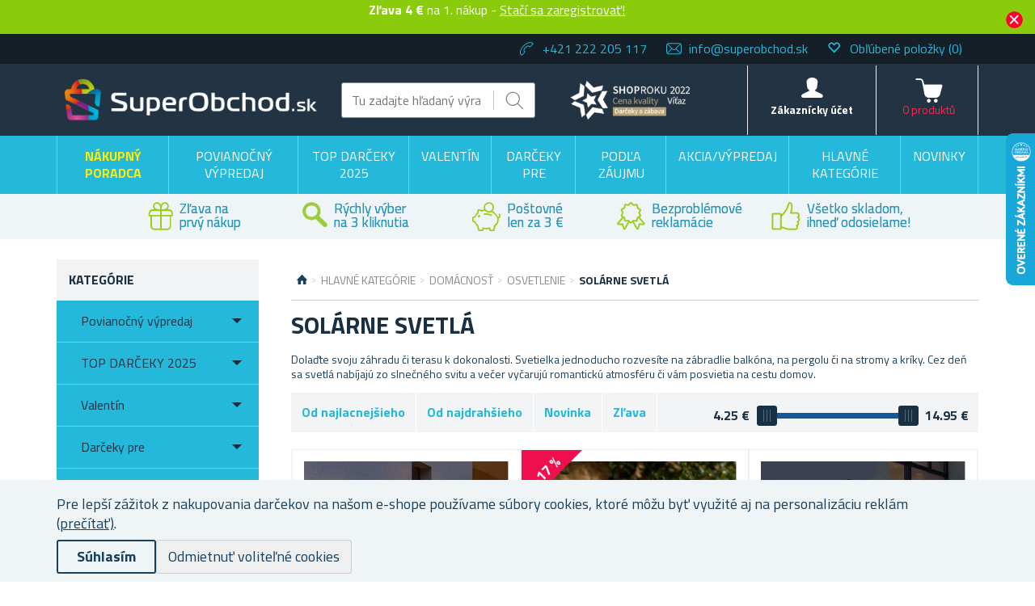

--- FILE ---
content_type: text/html; charset=utf-8
request_url: https://www.superobchod.sk/solarne-svetla
body_size: 43458
content:

<!DOCTYPE html>
<html >
<head>
    
    <!-- Global site tag (gtag.js) - Google Analytics -->
<script>
// Define dataLayer and the gtag function.
window.dataLayer = window.dataLayer || [];
function gtag(){dataLayer.push(arguments);}

// Set default consent to 'denied' as a placeholder
// Determine actual values based on your own requirements
gtag('consent', 'default', {
  'ad_storage': 'denied',
  'ad_user_data': 'denied',
  'ad_personalization': 'denied',
  'analytics_storage': 'denied'
});
</script>


<script async src="https://www.googletagmanager.com/gtag/js?id=UA-122776938-1"></script>
<script>
  window.dataLayer = window.dataLayer || [];
  function gtag(){dataLayer.push(arguments);} 
gtag('js', new Date());
  gtag('config', 'UA-122776938-1');
  gtag('config', 'G-9C37VX03LR');
gtag('consent', 'update', {'ad_storage': 'granted', 'ad_user_data': 'granted', 'ad_personalization': 'granted', 'analytics_storage': 'granted' });

  
</script>

<script>
  (function(w,d,t,r,u)
  {
    var f,n,i;
    w[u]=w[u]||[],f=function()
    {
      var o={ti:"97079293"};
      o.q=w[u],w[u]=new UET(o),w[u].push("pageLoad")
    },
    n=d.createElement(t),n.src=r,n.async=1,n.onload=n.onreadystatechange=function()
    {
      var s=this.readyState;
      s&&s!=="loaded"&&s!=="complete"||(f(),n.onload=n.onreadystatechange=null)
    },
    i=d.getElementsByTagName(t)[0],i.parentNode.insertBefore(n,i)
  })
  (window,document,"script","//bat.bing.com/bat.js","uetq");
</script>

    <title>Superobchod.sk | Sol&#225;rne svetl&#225;</title>
    <meta http-equiv="Content-type" content="text/html;charset=UTF-8" />
    <meta name="description" content="&#218;sporn&#233; sol&#225;rne osvetlenie pre vašu z&#225;hradu, balk&#243;n i pr&#237;jazdov&#250; cestu. Bez k&#225;blov, bez starost&#237;. Skladom – Ihneď na odoslanie!" />
    <meta name="keywords" content="sol&#225;rne, svetl&#225;, z&#225;hradn&#233;, na, terasu, balk&#243;n, osvetlenie, balk&#243;nov&#233;, pergola, vonkajšie, nab&#237;janie, terasov&#233;, dekorat&#237;vne" />
    <meta name="generator" content="nopCommerce" />
    <meta name="viewport" content="width=device-width, initial-scale=1" />
    
    
    
<link href='https://fonts.googleapis.com/css?family=Titillium+Web:400,700&subset=latin,latin-ext' rel='stylesheet' type='text/css'>

    
    <link href="/bundles/styles/spr0tpqz0crgg9axvww9zbcwcaj1rastfx8lvxpswzu1?v=Cl4Guo3qZe7TKDtOKrZIBbLX97OyfbMXdqClgBbZdqI1" rel="stylesheet"/>


    <script src="/Themes/NejlepsiDarecky/Content/js/lazysizes.min.js" type="text/javascript"></script>
<script src="/Scripts/jquery-1.10.2.min.js" type="text/javascript"></script>
<script src="/Scripts/jquery.validate.min.js" type="text/javascript"></script>
<script src="/Scripts/jquery.validate.unobtrusive.min.js" type="text/javascript"></script>
<script src="/Scripts/jquery-ui-1.10.3.custom.min.js" type="text/javascript"></script>
<script src="/Scripts/jquery-migrate-1.2.1.min.js" type="text/javascript"></script>
<script src="/Scripts/public.common.js" type="text/javascript"></script>
<script src="/Scripts/public.ajaxcart.js" type="text/javascript"></script>
<script src="/Themes/NejlepsiDarecky/Content/js/spinner.js" type="text/javascript"></script>
<script src="/Plugins/RP.Widgets.PopupWindow/Content/js/bootstrap.min.js" type="text/javascript"></script>
<script src="/Themes/NejlepsiDarecky/Content/js/slick.min.js" type="text/javascript"></script>

    
    
    
    
    
<link rel="shortcut icon" href="https://www.superobchod.sk/favicon-4.ico" />
    



    


    
    <!-- Daktela script -->
    <script type="text/javascript">
        var daktelaGuiConfig = {
            "server": "https://line2sk.daktela.com/",
            "accessToken": '4o0srn24o27ss544q4on24683n8n9po1'
        };

        var daktelaScriptEl = document.createElement("script");

        (function (attrs) {
            Object.keys(attrs).forEach(function (key) {
                daktelaScriptEl.setAttribute(key, attrs[key]);
            });
        })
            ({
                "src": daktelaGuiConfig.server + "external/web/web.js",
                "type": "text/javascript",
                "async": true,
                "charset": "utf-8"
            });

        daktelaScriptEl.onload = function () {
            if (!daktelaGui) return;

            var daktelaWeb = new daktelaGui();
            daktelaWeb.init(daktelaGuiConfig);
        };

        document.getElementsByTagName("head")[0].appendChild(daktelaScriptEl);
    </script>
    <!-- END Daktela script -->

    
<script>
    !function(f,b,e,v,n,t,s){if(f.fbq)return;n=f.fbq=function(){n.callMethod?
	n.callMethod.apply(n,arguments):n.queue.push(arguments)};if(!f._fbq)f._fbq=n;
        n.push=n;n.loaded=!0;n.version='2.0';n.queue=[];t=b.createElement(e);t.async=!0;
        t.src=v;s=b.getElementsByTagName(e)[0];s.parentNode.insertBefore(t,s)}(window,
	document,'script','//connect.facebook.net/en_US/fbevents.js');

    fbq('init', '233423777330226');
    fbq('track', 'PageView');
</script>




    <script type="text/javascript">
        $(document).ready(function () {
            var contentObject = { content_type: 'product', currency: 'EUR' };

            $("input[id^='add-to-cart-button-']").click(function () {
                $el = $(this);

                contentObject.content_ids = [$el.data('productid')];
                
contentObject.value = $el.data('price');
                fbq('track', 'AddToCart', contentObject);
            });
        });
    </script>

    
    
<!-- Criteo Loader File -->
<script type="text/javascript" src="//dynamic.criteo.com/js/ld/ld.js?a=100639" async="true"></script>
<!-- END Criteo Loader File -->





<!-- Criteo Add to Cart Tag -->
<script type="text/javascript">
$(document).ready(function () {
    $("input[id^='add-to-cart-button-']").click(function () {
        $el = $(this);

        var productId = new String($el.data('productid'));
        var quantity = parseInt($('#addtocart_' + productId + '_EnteredQuantity').val());
        var price = parseFloat($el.data('price'));

        if (isNaN(price))
        {
            price = $('.price-value-' + productId).text();
            price = parseFloat(price.replace(/[^\d.]/g, ''));
        }

        window.criteo_q = window.criteo_q || [];
        var deviceType = /iPad/.test(navigator.userAgent) ? "t" : /Mobile|iP(hone|od)|Android|BlackBerry|IEMobile|Silk/.test(navigator.userAgent) ? "m" : "d";

        window.criteo_q.push(
            { event: "setAccount", account: 100639 },
            { event: "setEmail", email: "" },
            { event: "setSiteType", type: deviceType },
            { event: "setZipcode", zipcode: "" },
            {
                event: "addToCart", item: [
                    { id: productId, price: price, quantity: quantity }
                ]
            }
        );
    });
});
</script>
<!-- END Criteo Add to Cart Tag -->



    <!--Powered by nopCommerce - http://www.nopCommerce.com-->

        <script type="text/javascript">
            (function (c, l, a, r, i, t, y) {
                c[a] = c[a] || function () { (c[a].q = c[a].q || []).push(arguments) };
                t = l.createElement(r); t.async = 1; t.src = "https://www.clarity.ms/tag/" + i;
                y = l.getElementsByTagName(r)[0]; y.parentNode.insertBefore(t, y);
            })(window, document, "clarity", "script", "oq5c1rjl7a");
        </script>

</head>
<body class="store-superobchod">
    




<script type="text/javascript">
    $(document).ready(function () {
        if (localStorage.getItem('promo') == "true") {
            $("#promo-notification").hide();
        }
        else {
            $("#promo-notification").show();
        }

        $('#promo-button').click(function () {
            localStorage.setItem('promo', true);
            $("#promo-notification").hide();
        });
    });
</script>

<div id="promo-notification" class="promo-notification" style="display: none;">
    <div class="content">
        <div class="text"><b>Zľava 4 € </b> na 1. nákup -

<a href="#" id="rp-registration_link">Stačí sa zaregistrovať!</a><script>$("#rp-registration_link").on('click', function (event) {event.preventDefault();                        displayRegistrationPopup(); });</script> </div>
        <div class="buttons-more">
            <button type="button" class="ok-button button-1" id="promo-button"></button>
        </div>
    </div>
</div>


<script type="text/javascript">
    $(document).ready(function () {
        setUetDefaultGranted();

        cookieNotification();

        $('#eu-cookie-ok').click(function () {
            setCookie('EuCookieLawAccept', true, 87600, '/');
            cookieNotification();
        });

        $('.eu-cookie-perex').click(function () {
            $('.eu-cookie-perex').hide();
            $('.eu-cookie-wholetext').show();
        });

        $('#eu-cookie-disabled').click(function () {
            setCookie('EuCookieLawAccept', true, 87600, '/');
            cookieNotification();
        });
    });

    function cookieNotification() {
        var euCookieLawAccept = getCookie('EuCookieLawAccept');

        if (euCookieLawAccept) {
            $('#eu-cookie-bar-notification').hide();
            setUetgGranted();
        }
        else {
            $('#eu-cookie-bar-notification').show();
        }
    }

    function getCookies() {
        var ret = new Object();
        var tmp = document.cookie.replace(' ', '');
        tmp = tmp.split(';');

        for (i in tmp) {
            var s = tmp[i].split('=');
            if (s.length > 1) {
                ret[$.trim(s[0].toString())] = decodeURIComponent($.trim(s[1].toString())) || '';
            }
        }

        return ret;
    }

    function getCookie(key) {
        var tmp = getCookies();
        var val = tmp[key] || '';

        return val;
    }

    function setCookie(key, val, hours, path) {
        var expires = new Date();
        if (hours) {
            expires.setTime(expires.getTime() + (hours * 3600 * 1000));
        }

        if (!path) {
            path = '/';
        }

        document.cookie = key + '=' + encodeURIComponent(val) + '; path=' + path + (hours ? '; expires=' + expires.toGMTString() : '');
    }

    function setUetDefaultGranted() {
        window.uetq = window.uetq || [];
        window.uetq.push('consent', 'default', { 'ad_storage': 'denied' });
    }

    function setUetgGranted() {
        window.uetq = window.uetq || [];
        window.uetq.push('consent', 'update', { 'ad_storage': 'granted' });
    }
</script>
<div id="eu-cookie-bar-notification" class="eu-cookie-bar-notification" style="display:none">
    <div class="layout-wrap">
        <div class="eu-cookie-content" style="gap: 10px;">
            <div class="eu-cookie-text" style="width: 100%;">Pre lepší zážitok z nakupovania darčekov na našom e-shope používame súbory cookies, ktoré môžu byť využité aj na personalizáciu reklám <a href="/cookies">(prečítať)</a>.</div>
            <button type="button" class="eu-cookie-ok-button" id="eu-cookie-ok">Súhlasím</button>
            <button type="button" class="eu-cookie-ok-button-disabled" id="eu-cookie-disabled">Odmietnuť voliteľné cookies</button>

            
        </div>
    </div>
</div>


<div class="ajax-loading-block-window" style="display: none"></div>


<div id="dialog-notifications-success" class="modal fade" tabindex="-1" role="dialog" title="Oznámenie" style="display:none;">
    <div class="modal-dialog" role="document">
        <div class="modal-content">
            <div class="modal-header">
                <button type="button" class="buttons close" data-dismiss="modal" aria-label="Close"><span aria-hidden="true">&times;</span></button>
                Oznámenie
            </div>
            <div class="modal-body"></div>
        </div>
    </div>
</div>

<div id="dialog-productrating-success" class="modal fade" tabindex="-1" role="dialog" title="Ďakujeme za hodnotenie" style="display:none;">
    <div class="modal-dialog" role="document">
        <div class="modal-content">
            <div class="modal-header">
                <button type="button" class="buttons close" data-dismiss="modal" aria-label="Close"><span aria-hidden="true">&times;</span></button>
                Ďakujeme za hodnotenie
            </div>
            <div class="modal-body"></div>
        </div>
    </div>
</div>


<div id="cart-notifications-success" class="modal fade" tabindex="-1" role="dialog" title="Oznámenie" style="display:none;">
    <div class="modal-dialog" role="document">
        <div class="modal-content">
            <div class="modal-header">
                <button type="button" class="buttons close" data-dismiss="modal" aria-label="Close"><span aria-hidden="true">&times;</span></button>
                Produkt bol pridaný do Vášho košíka
            </div>
            <div class="modal-body"></div>
            <div class="modal-body-cartinfo"></div>
        </div>
    </div>
</div>


<div id="dialog-notifications-tierprice" class="modal fade" tabindex="-1" role="dialog" title="Oznámenie" style="display:none;">
    <div class="modal-dialog" role="document">
        <div class="modal-content">
            <div class="modal-header">
                <button type="button" class="buttons close" data-dismiss="modal" aria-label="Close"><span aria-hidden="true">&times;</span></button>
                Chcete ušetriť?
            </div>
            <div class="modal-body"></div>
            <div class="modal-body-cartinfo"></div>
        </div>
    </div>
</div>


<div id="dialog-notifications-error" class="modal fade" tabindex="-1" role="dialog" title="Info" style="display:none;">
    <div class="modal-dialog" role="document">
        <div class="modal-content">
            <div class="modal-header">
                <button type="button" class="buttons close" data-dismiss="modal" aria-label="Close"><span aria-hidden="true">&times;</span></button>
                Info
            </div>
            <div class="modal-body"></div>
        </div>
    </div>
</div>

<div id="dialog-rpcartitemerror" class="modal fade" tabindex="-1" role="dialog" title="Oznámenie" style="display:none;">
    <div class="modal-dialog" role="document">
        <div class="modal-content">
            <div class="modal-header">
                Mrzí nás to, ale objednávku nelze odeslat, jelikož požadované zboží již není skladem.
            </div>
            <div class="modal-body"></div>
        </div>
    </div>
</div>

<div id="bar-notification" class="bar-notification">
    <span class="close" title="Zavrieť">&nbsp;</span>
</div>



<div id="registration-popup" class="modal fade" tabindex="-1" role="dialog" title="Oznámenie" style="display:none;">
    <div class="modal-dialog" role="document">
        <div class="modal-content">
            <div class="modal-header">
                <button type="button" class="close" data-dismiss="modal" aria-label="Close"><span aria-hidden="true">&times;</span></button>
            </div>
            <div class="modal-body">
                <div class="row">
                    <div class="column">
                        <div class="column-header">
                            Prihlásenie
                        </div>
                        <div class="column-content">

                            <div class="fieldset facebook">
                                
                            </div>

                            

                            <div>
                                <div class="message-error" style="display: none;"></div>
                                <div class="frm_field">
                                    <div class="frm_input">
                                        <input autofocus="autofocus" class="email" id="Email" name="Email" placeholder="E-mail" type="text" value="" />
                                        <span class="field-validation-valid" data-valmsg-for="Email" data-valmsg-replace="true"></span>
                                    </div>
                                </div>
                                <div class="frm_field">
                                    <div class="frm_input">
                                        <input class="password" id="Password" name="Password" placeholder="Heslo" type="password" />
                                        <span class="field-validation-valid" data-valmsg-for="Password" data-valmsg-replace="true"></span>
                                    </div>
                                </div>
                                <div class="frm_field">
                                    <input id="RememberMe" name="RememberMe" type="checkbox" value="true" /><input name="RememberMe" type="hidden" value="false" />
                                    <label for="RememberMe">Neodhlasovať</label>
                                    <span class="forgot-password">
                                        <a href="/passwordrecovery">Zabudli ste heslo?</a>
                                    </span>
                                </div>
                                <span id="states-loading-progress" style="display: none;" class="please-wait">Počkajte...</span>
                                <div class="buttons">
                                    <input class="button-2 login-button" id="rplogin" type="button" value="Prihlásiť sa" />
                                </div>
                            </div>

                        </div>
                    </div>
                    <div class="column">
                        <div class="column-header rightcolumn-header">
                            Ušetrite vďaka<br/>Vernostnému programu!
                        </div>
                        <div class="column-content" id="register-result" style="display: none;">
                            <div class="section1">
                                <span>Na</span>
                                <span id="section1-email"></span>
                                <span>Vám byl zaslán e-mail s odkazem.</span>
                            </div>
                            <div class="section2">
                                <span>Potvrďte prosíme Vaší registraci kliknutím na odkaz v e-mailu</span>
                            </div>
                        </div>
                        <div class="column-content" id="register">
                            <div class="frm_field">
                                <div class="frm_input">
                                    <input autofocus="autofocus" class="email" id="RegisterEmail" name="RegisterEmail" placeholder="E-mail" type="text" value="" />
                                    <span class="field-validation-valid" data-valmsg-for="RegisterEmail" data-valmsg-replace="true"></span>
                                </div>
                            </div>
                            <div class="frm_field">
                                <div class="frm_input">
                                    <input class="password" id="RegisterPassword" name="RegisterPassword" placeholder="Heslo" type="password" />
                                    <span class="field-validation-valid" data-valmsg-for="RegisterPassword" data-valmsg-replace="true"></span>
                                </div>
                            </div>
                            <div class="frm_field">
                                <div class="frm_input">
                                    <input class="password" id="RegisterConfirmPassword" name="RegisterConfirmPassword" placeholder="Potvrdenie hesla" type="password" />
                                    <span class="field-validation-valid" data-valmsg-for="RegisterConfirmPassword" data-valmsg-replace="true"></span>
                                </div>
                            </div>
                            <div class="register-result" style="display: none;">

                            </div>
                            <span id="registered-states-loading-progress" style="display: none;" class="please-wait">Počkajte...</span>
                            <div class="buttons">
                                <input class="button-1 login-button" id="rpregistered" type="button" value="Registrovať sa" />
                            </div>
                            
                                <div class="topic-block">
        <div class="topic-block-body">
            <p><strong><img src="/Content/Images/uploaded/zelena fajfka.PNG" alt="" width="23" height="23" />&nbsp; 4 kredity&nbsp;<strong><span lang="SK">= 4&nbsp;</span></strong><span lang="SK">&nbsp;</span></strong><span lang="SK">na V&aacute;&scaron; prv&yacute; n&aacute;kup</span></p>
<p><img src="/Content/Images/uploaded/zelena fajfka.PNG" alt="" width="23" height="23" />&nbsp;&nbsp;<span lang="SK">Za každ&yacute; uskutočnen&yacute; n&aacute;kup&nbsp;<br />&nbsp; &nbsp; &nbsp; &nbsp; z&iacute;skavate&nbsp;<strong>kredity na ďal&scaron;ie n&aacute;kupy</strong></span></p>
<p><strong><img src="/Content/Images/uploaded/zelena fajfka.PNG" alt="" width="23" height="23" />&nbsp;&nbsp;</strong><span lang="SK">Dost&aacute;vajte&nbsp;<strong>bonusov&eacute;</strong>&nbsp;<strong>kredity</strong>, ktor&eacute;<br />&nbsp; &nbsp; &nbsp; &nbsp; udeľujeme&nbsp;<strong><g class="gr_ gr_12 gr-alert gr_spell gr_inline_cards gr_run_anim ContextualSpelling" id="12" data-gr-id="12"><g class="gr_ gr_12 gr-alert gr_spell gr_inline_cards gr_run_anim ContextualSpelling" id="12" data-gr-id="12">zadarmo</g></g></strong>!</span></p>
<p><img src="/Content/Images/uploaded/zelena fajfka.PNG" alt="" width="23" height="23" />&nbsp;&nbsp;<span lang="SK">Majte&nbsp;<strong>prehľad <g class="gr_ gr_15 gr-alert gr_spell gr_inline_cards gr_run_anim ContextualSpelling" id="15" data-gr-id="15"><g class="gr_ gr_15 gr-alert gr_spell gr_inline_cards gr_run_anim ContextualSpelling" id="15" data-gr-id="15">objed</g></g>n&aacute;vok vždy <g class="gr_ gr_13 gr-alert gr_spell gr_inline_cards gr_run_anim ContextualSpelling ins-del multiReplace" id="13" data-gr-id="13"><g class="gr_ gr_13 gr-alert gr_spell gr_inline_cards gr_run_anim ContextualSpelling ins-del multiReplace" id="13" data-gr-id="13">po</g></g> <g class="gr_ gr_14 gr-alert gr_spell gr_inline_cards gr_run_anim ContextualSpelling ins-del multiReplace" id="14" data-gr-id="14"><g class="gr_ gr_14 gr-alert gr_spell gr_inline_cards gr_run_anim ContextualSpelling ins-del multiReplace" id="14" data-gr-id="14">ruke</g></g></strong><b><br /></b>&nbsp; &nbsp; &nbsp; &nbsp; &ndash; v&nbsp;už&iacute;vateľskom &uacute;čte</span></p>
<p></p>
<p>Pre viac inform&aacute;cii o&nbsp;Vernostnom programe a&nbsp;kreditoch&nbsp;<strong><a href="/vernostni-program">kliknite tu</a>.</strong></p>
        </div>
    </div>


                            <div class="buttons-aftertopic">
                                <a class="button-1" href="/register">Nov&#225; registr&#225;cia</a>
                            </div>
                        </div>
                    </div>
                </div>
            </div>
        </div>
    </div>
</div>

<script type="text/javascript">
    $(document).ready(function () {

        $("#Password").keydown(function (event) {
            if (event.keyCode == 13) {
                $("#rplogin").click();
                return false;
            }
        });

        $("#rpregistered").click(function () {
            $("#rpregistered").prop('disabled', true);

            var postData = {
                RegisterEmail: $("#RegisterEmail").val(),
                RegisterPassword: $("#RegisterPassword").val(),
                RegisterConfirmPassword: $("#RegisterConfirmPassword").val(),
            };

            $.ajax({
                cache: false,
                type: "POST",
                url: "/RpPopupLogin/Register",
                data: postData,
                success: function (data) {
                    if (data.Success) {
                        $("#section1-email").html($("#RegisterEmail").val());
                        $(".rightcolumn-header").hide();
                        $("#register").hide();
                        $("#register-result").show();
                    }
                    else {
                        if (data.Errors != null) {
                            $(".register-result").html(data.Errors);
                            $('.register-result').fadeIn("slow").delay(2000).fadeOut("slow");
                        }
                        else {
                            $(".register-result").hide();
                        }
                    }

                    $('#rpregistered').prop('disabled', false);

                    
                },
                error: function (xhr, ajaxOptions, thrownError) {
                    alert('Failed to subscribe.');
                    statesProgress.hide();
                    $('#rpregistered').prop('disabled', false);
                }
            });
        });

        $("#rplogin").click(function () {
            var statesProgress = $("#states-loading-progress");
            statesProgress.show();

            $('#rplogin').prop('disabled', true);

            var postData = {
                Email: $("#Email").val(),
                Password: $("#Password").val(),
                RememberMe: $("#RememberMe").val(),
            };
            $.ajax({
                cache: false,
                type: "POST",
                url: "/RpPopupLogin/Login",
                data: postData,
                success: function (data) {
                    if (data.Success == true) {
                        window.location.href = data.RedirectUrl;
                    }
                    else {
                        var container = $('.message-error');
                        container.html(data.ErrorMessage);
                        container.show();
                    }
                    statesProgress.hide();

                    $('#rplogin').prop('disabled', false);
                },
                error: function (xhr, ajaxOptions, thrownError) {
                    alert('Failed to subscribe.');
                    statesProgress.hide();
                    $('#rplogin').prop('disabled', false);
                }
            });
        });

        $("#RegisterEmail").on({
            keydown: function (e) {
                if (e.which === 32)
                    return false;
            },
            change: function () {
                this.value = this.value.replace(/\s/g, "");
            }
        });
    });
</script>


<!--[if lte IE 7]>
    <div style="clear:both;height:59px;text-align:center;position:relative;">
        <a href="http://www.microsoft.com/windows/internet-explorer/default.aspx" target="_blank">
            <img src="/Themes/NejlepsiDarecky/Content/images/ie_warning.jpg" height="42" width="820" alt="You are using an outdated browser. For a faster, safer browsing experience, upgrade for free today." />
        </a>
    </div>
<![endif]-->


<div class="master-wrapper-page">
    
    

<div class="header">
    
    <div class="header-upper">
        <div class="layout-wrap">
            <div class="header-selectors-wrapper">

                
                <ul>
                    <li class="phone">
                        +421 222 205 117
                    </li>
                    <li class="email">
                        <a href="mailto:info@superobchod.sk">info@superobchod.sk</a>
                    </li>


                        <li class="wishlist">
                            <span class="glyphicon glyphicon-heart-empty"></span>
                            <a href="/wishlist">
                                <span class="wishlist-label">Obľúbené položky</span>
                                <span class="wishlist-qty">(0)</span>
                            </a>
                        </li>
                </ul>


                
            </div>

        </div>
    </div>
    <div class="header-lower">
        <div class="layout-wrap">
            <div class="header-main-wrapper">
                <div class="header-logo">
                        <a href="/">
        <img title="" alt="Superobchod.sk" src="/Themes/NejlepsiDarecky/Content/images/logo_superobchod.png">
    </a>

                </div>
                <div class="search-box store-search-box">
                    <form action="/search" id="small-search-box-form" method="get">    <input type="text" class="search-box-text" id="small-searchterms" autocomplete="off" name="q" placeholder="Tu zadajte hľadaný výraz..." />
    <input type="submit" class="button-1 search-box-button" value="Hladať" />
        <script type="text/javascript">
            $("#small-search-box-form").submit(function(event) {
                if ($("#small-searchterms").val() == "") {
                    alert('Zadajte, prosím, hľadané kľúčové slovo');
                    $("#small-searchterms").focus();
                    event.preventDefault();
                }

                
            });
        </script>
        
            <script type="text/javascript">
                $(document).ready(function() {
                    var autocomplete = $('#small-searchterms').autocomplete({
                        delay: 500,
                        minLength: 3,
                        source: '/RpCoreCatalog/SearchTermAutoComplete',
                        appendTo: '.search-box',
                        select: function (event, ui) {
                            if (gtag) {
                                var searchterms = $("#small-searchterms").val();
                                gtag('send', 'pageview', '/search?q=' + searchterms);
                            }

                            

                            $("#small-searchterms").val(ui.item.label);
                            setLocation(ui.item.itemurl);
                            return false;
                        }
                    });

                    autocomplete.data("ui-autocomplete")._renderItem = function (ul, item) {
                        var t = item.label;
                        var isCategory = item.iscategory;
                        var tmpProductClass = "";

                        //html encode
                        t = htmlEncode(t);

                        if (isCategory == true) {
                            return $("<li class='li-category'></li>")
                                .data("item.autocomplete", item)
                                .append("<a class='ui-autocomplete_link'><span style='margin-left: 0;font-weight:500;' class='ui-autocomplete_link_name searchbox-category'>" + t + "</span></a>")
                                .appendTo(ul);
                        } else {
                            if (item.outofstock)
                                tmpProductClass = "rp-autocomplete-outofstock";

                            return $("<li class='li-product'></li>")
                                .data("item.autocomplete", item)
                                .append("<a class='ui-autocomplete_link " + tmpProductClass + "'><span class='ui-autocomplete_link_image' style='background-image:url(" + item.itempictureurl + ");'></span><span class='ui-autocomplete_link_name'>" + t + "</span><span class='ui-autocomplete_link_price'>" + item.itemprice + "</span>" + (item.outofstock ? '<span class="rp-autocomplete-outofstock-show">Neni skladem</span>' : '') + "</a>")
                                .appendTo(ul);
                        }
                    };

                    autocomplete.data("ui-autocomplete")._renderMenu = function (ul, items) {
                        var that = this,
                            currentCategory = "";

                        $.each( items, function( index, item ) {
                              var li;
                              if ( item.category != currentCategory ) {
                                  ul.append("<li class='ui-autocomplete-category'><span style='text-transform: uppercase;'>" + item.category + "</span><span style='border: 0.5px solid;width: 70%;height: 1px;float: right;margin-top: 11px;'>&nbsp;</span></li>" );
                                currentCategory = item.category;
                              }
                              li = that._renderItemData( ul, item );
                              if ( item.category ) {
                                li.attr( "aria-label", item.category + " : " + item.label );
                              }
                        });
                    };
                });
            </script>
        
</form>
                </div>
                <div class="header-badge">
                    <div class="header-badge-img"></div>
                    
                    
                </div>
                <div class="header-links-wrapper">
                    
<div class="header-links">
    <ul>
        
        <li id="searchButton-Menu">
            <div class="ico-menu-search"></div>
        </li>
        <li id="customer-Menu">
                <a href="#" id="rp-registration_headermenu" class="ico-register">Zákaznícky účet</a>
                <script>
                    $("#rp-registration_headermenu").on('click', function (event) {
                        event.preventDefault();
                        displayRegistrationPopup();
                    });
                </script>


            

            
        </li>
                    <li id="topcartlink">
                <a href="/basket" class="ico-cart">
                    <span class="cart-label">Košík</span>
                    <span class="cart-total"></span>
                    <span class="cart-qty" id="basket-TotalCount">0&nbsp;produktů</span>
                </a>
            </li>
        <li class="menu-toggle">
            <div class="ico-menu-toggle"></div>
        </li>
        <script type="text/javascript">
            $(document).ready(function () {
                $('.ico-menu-toggle').click(function () {
                    if ($(".top-menu.mobile").is(":hidden")) {
                        $("html, body").animate({ scrollTop: 0 }, "slow");
                    }
                    $(".top-menu.mobile").slideToggle('slow');
                });
                $('.top-menu.mobile .sublist-toggle').click(function (e) {
                    var sublistElement = $(e.target).parent().children('.sublist');

                    if (sublistElement.is(":hidden")) {
                        $(e.target).addClass('active');
                    } else {
                        $(e.target).removeClass('active');
                    }

                    sublistElement.slideToggle('slow')
                });

                $('.ico-menu-search').click(function () {
                    $(".search-box").slideToggle('slow');
                });
            });
        </script>
        
    </ul>
            <script type="text/javascript">
            $(document).ready(function () {
                $('.header').on('mouseenter', '#topcartlink', function () {
                    $('#flyout-cart').addClass('active');
                });
                $('.header').on('mouseleave', '#topcartlink', function () {
                    $('#flyout-cart').removeClass('active');
                });
                $('.header').on('mouseenter', '#flyout-cart', function () {
                    $('#flyout-cart').addClass('active');
                });
                $('.header').on('mouseleave', '#flyout-cart', function () {
                    $('#flyout-cart').removeClass('active');
                });
            });
        </script>

</div>

                    <div id="basket-FlyoutCart">
                        


    <div id="flyout-cart" class="flyout-cart" style="display:none;">
    </div>

                    </div>
                    <div id="customer-FlyoutMenu">
                        <div class="select-list">
                            

    <div class="select-list__item">
        <a href="/RpCustomer/MyProfile">Môj profil</a>
    </div>
    <div class="select-list__item">
        <a href="/RpCustomer/LoyaltyProgram">Vernostný program</a>
    </div>
    <div class="select-list__item">
        <a href="/RpCustomer/Credits">Kredity</a>
    </div>

                            <div class="select-list__item">
                                <a href="/order/history">Objednávky</a>
                            </div>
                            <div class="select-list__item">
                                <a href="/Customer/InfoAndChangePassword">Nastavenie</a>
                            </div>
                            <div class="select-list__item">
                                <a href="/customer/addresses">Adresy</a>
                            </div>
                        </div>
                            <a href="/doprava-a-platba">Doprava a platba</a>
                                                    <a href="/faq">FAQ</a>
                                                    <a href="/ochrana-osobnich-udaju">Ochrana osobn&#253;ch &#250;dajov</a>
                                                <a href="/logout" class="ico-logout">Odhlásiť</a>
                    </div>
                </div>
            </div>
        </div>
    </div>
</div>

    <script type="text/javascript">
        AjaxCart.init(true, '.header-links .cart-qty', '.header-links .wishlist-qty', '#flyout-cart', '.header-links .cart-total');
    </script>

    <div class="header-menu">
        
<div class="top-menu-wrapper">
    <ul class="top-menu">
        


<li class="rp_giftadvisor_menu">
    <a href="/nakupny-poradca">
        
        <span>Nákupný poradca</span>
    </a>
</li>

<li>


        <a href="/povianocny-vypredaj">
            Povianočn&#253; v&#253;predaj
        </a>



</li>
<li>


        <a href="/top-darceky-2025">
            TOP DARČEKY 2025
        </a>



</li>
<li>


        <a href="/valentin">
            Valent&#237;n
        </a>



</li>
<li>


        <a href="/darceky-pre">
            Darčeky pre
        </a>


            <div class="sublist-toggle"></div>
            <ul class="sublist first-level">
<li>


        <div class="li-wrap">

            <div class="picture">
                <a href="/darceky-pre-muzov" title="Zobraziť produkty v kateg&#243;rii Darčeky pre mužov">
                    <img alt="Obr&#225;zok pre kateg&#243;riu Darčeky pre mužov" src="https://www.superobchod.sk/content/images/thumbs/0120395_darky-pro-muze_49.jpg" title="Zobraziť produkty v kateg&#243;rii Darčeky pre mužov" />
                </a>
            </div>

            <a href="/darceky-pre-muzov">
                Pre mužov
            </a>
        </div>


            <div class="sublist-toggle"></div>
            <ul class="sublist ">
<li>


        <a href="/darcek-pre-tatina">
            Pre tatina
        </a>



</li>
<li>


        <a href="/darcek-pre-dedka">
            Pre dedka
        </a>



</li>
<li>


        <a href="/darcek-pre-manzela">
            Pre manžela
        </a>



</li>
<li>


        <a href="/darcek-pre-priatela">
            Pre priateľa
        </a>



</li>
<li>


        <a href="/darcek-pre-kamarata">
            Pre kamar&#225;ta
        </a>



</li>
<li>


        <a href="/darcek-pre-brata">
            Pre brata
        </a>



</li>
<li>


        <a href="/darcek-pre-teenagera">
            Pre teenagera
        </a>



</li>
            </ul>

</li>
<li>


        <div class="li-wrap">

            <div class="picture">
                <a href="/darceky-pre-zeny" title="Zobraziť produkty v kateg&#243;rii Darčeky pre ženy">
                    <img alt="Obr&#225;zok pre kateg&#243;riu Darčeky pre ženy" src="https://www.superobchod.sk/content/images/thumbs/0120396_darky-pro-zeny_49.jpg" title="Zobraziť produkty v kateg&#243;rii Darčeky pre ženy" />
                </a>
            </div>

            <a href="/darceky-pre-zeny">
                Pre ženy
            </a>
        </div>


            <div class="sublist-toggle"></div>
            <ul class="sublist ">
<li>


        <a href="/darcek-pre-maminu">
            Pre maminu
        </a>



</li>
<li>


        <a href="/darcek-pre-babku">
            Pre babku
        </a>



</li>
<li>


        <a href="/darcek-pre-manzelku">
            Pre manželku
        </a>



</li>
<li>


        <a href="/darcek-pre-priatelku">
            Pre priateľku
        </a>



</li>
<li>


        <a href="/darcek-pre-kamaratku">
            Pre kamar&#225;tku
        </a>



</li>
<li>


        <a href="/darcek-pre-sestru">
            Pre sestru
        </a>



</li>
<li>


        <a href="/darceky-pre-teenagerku">
            Pre teenagerku
        </a>



</li>
            </ul>

</li>
<li>


        <div class="li-wrap">

            <div class="picture">
                <a href="/darceky-pre-deti" title="Zobraziť produkty v kateg&#243;rii Darčeky pre deti">
                    <img alt="Obr&#225;zok pre kateg&#243;riu Darčeky pre deti" src="https://www.superobchod.sk/content/images/thumbs/0120397_darky-pro-deti_49.jpg" title="Zobraziť produkty v kateg&#243;rii Darčeky pre deti" />
                </a>
            </div>

            <a href="/darceky-pre-deti">
                Pre deti
            </a>
        </div>


            <div class="sublist-toggle"></div>
            <ul class="sublist ">
<li>


        <a href="/darceky-pre-dievcata">
            Pre dievčat&#225;
        </a>



</li>
<li>


        <a href="/darceky-pre-chlapcov">
            Pre chlapcov
        </a>



</li>
            </ul>

</li>
<li>


        <div class="li-wrap">

            <div class="picture">
                <a href="/darceky-pre-rodicov" title="Zobraziť produkty v kateg&#243;rii Darčeky pre rodičov">
                    <img alt="Obr&#225;zok pre kateg&#243;riu Darčeky pre rodičov" src="https://www.superobchod.sk/content/images/thumbs/0120408_darky-pro-rodice_49.jpg" title="Zobraziť produkty v kateg&#243;rii Darčeky pre rodičov" />
                </a>
            </div>

            <a href="/darceky-pre-rodicov">
                Pre rodičov
            </a>
        </div>



</li>
<li>


        <div class="li-wrap">

            <div class="picture">
                <a href="/darceky-pre-zamilovanych" title="Zobraziť produkty v kateg&#243;rii Darčeky pre zamilovan&#253;ch">
                    <img alt="Obr&#225;zok pre kateg&#243;riu Darčeky pre zamilovan&#253;ch" src="https://www.superobchod.sk/content/images/thumbs/0120409_darky-pro-zamilovane_49.jpg" title="Zobraziť produkty v kateg&#243;rii Darčeky pre zamilovan&#253;ch" />
                </a>
            </div>

            <a href="/darceky-pre-zamilovanych">
                Pre zamilovan&#253;ch
            </a>
        </div>



</li>
<li>


        <div class="li-wrap">

            <div class="picture">
                <a href="/darceky-pre-psov" title="Zobraziť produkty v kateg&#243;rii Darčeky pre psov">
                    <img alt="Obr&#225;zok pre kateg&#243;riu Darčeky pre psov" src="https://www.superobchod.sk/content/images/thumbs/0120410_darky-pro-psy_49.jpg" title="Zobraziť produkty v kateg&#243;rii Darčeky pre psov" />
                </a>
            </div>

            <a href="/darceky-pre-psov">
                Pre psov
            </a>
        </div>



</li>
<li>


        <div class="li-wrap">

            <div class="picture">
                <a href="/darceky-pre-radost" title="Zobraziť produkty v kateg&#243;rii Darčeky pre radosť">
                    <img alt="Obr&#225;zok pre kateg&#243;riu Darčeky pre radosť" src="https://www.superobchod.sk/content/images/thumbs/0120411_darky-pro-radost_49.jpg" title="Zobraziť produkty v kateg&#243;rii Darčeky pre radosť" />
                </a>
            </div>

            <a href="/darceky-pre-radost">
                Pre radosť
            </a>
        </div>



</li>
<li>


        <div class="li-wrap">

            <div class="picture">
                <a href="/darceky-pre-firmy-a-klientov" title="Zobraziť produkty v kateg&#243;rii Darčeky pre firmy a klientov">
                    <img alt="Obr&#225;zok pre kateg&#243;riu Darčeky pre firmy a klientov" src="https://www.superobchod.sk/content/images/thumbs/0120412_darky-pro-firmy-a-klienty_49.jpg" title="Zobraziť produkty v kateg&#243;rii Darčeky pre firmy a klientov" />
                </a>
            </div>

            <a href="/darceky-pre-firmy-a-klientov">
                Pre firmy a klientov
            </a>
        </div>



</li>
<li>


        <div class="li-wrap">

            <div class="picture">
                <a href="/darcek-pre-sefku" title="Zobraziť produkty v kateg&#243;rii Darček pre š&#233;fku">
                    <img alt="Obr&#225;zok pre kateg&#243;riu Darček pre š&#233;fku" src="https://www.superobchod.sk/content/images/thumbs/0120447_darek-pro-sefovou_49.jpg" title="Zobraziť produkty v kateg&#243;rii Darček pre š&#233;fku" />
                </a>
            </div>

            <a href="/darcek-pre-sefku">
                pre š&#233;fku
            </a>
        </div>



</li>
<li>


        <div class="li-wrap">

            <div class="picture">
                <a href="/darcek-pre-sefa" title="Zobraziť produkty v kateg&#243;rii Darček pre š&#233;fa">
                    <img alt="Obr&#225;zok pre kateg&#243;riu Darček pre š&#233;fa" src="https://www.superobchod.sk/content/images/thumbs/0120448_darek-pro-sefa_49.jpg" title="Zobraziť produkty v kateg&#243;rii Darček pre š&#233;fa" />
                </a>
            </div>

            <a href="/darcek-pre-sefa">
                pre š&#233;fa
            </a>
        </div>



</li>
<li>


        <div class="li-wrap">

            <div class="picture">
                <a href="/darceky-pre-ucitelku" title="Zobraziť produkty v kateg&#243;rii Darčeky pre učiteľku">
                    <img alt="Obr&#225;zok pre kateg&#243;riu Darčeky pre učiteľku" src="https://www.superobchod.sk/content/images/thumbs/0120465_darky-pro-ucitelku_49.jpg" title="Zobraziť produkty v kateg&#243;rii Darčeky pre učiteľku" />
                </a>
            </div>

            <a href="/darceky-pre-ucitelku">
                Pre učiteľov
            </a>
        </div>



</li>
<li>


        <div class="li-wrap">

            <div class="picture">
                <a href="/darceky-pre-ucitelov-2" title="Zobraziť produkty v kateg&#243;rii Darčeky pre učiteľov">
                    <img alt="Obr&#225;zok pre kateg&#243;riu Darčeky pre učiteľov" src="https://www.superobchod.sk/content/images/thumbs/0120466_darky-pro-ucitele_49.jpg" title="Zobraziť produkty v kateg&#243;rii Darčeky pre učiteľov" />
                </a>
            </div>

            <a href="/darceky-pre-ucitelov-2">
                Pre učiteľov
            </a>
        </div>



</li>
<li>


        <div class="li-wrap">

            <div class="picture">
                <a href="/darceky-pre-skolky" title="Zobraziť produkty v kateg&#243;rii Darčeky pre šk&#244;lky">
                    <img alt="Obr&#225;zok pre kateg&#243;riu Darčeky pre šk&#244;lky" src="https://www.superobchod.sk/content/images/thumbs/0119826_darky-pro-skolky_49.jpg" title="Zobraziť produkty v kateg&#243;rii Darčeky pre šk&#244;lky" />
                </a>
            </div>

            <a href="/darceky-pre-skolky">
                Pre šk&#244;lky
            </a>
        </div>



</li>
            </ul>

</li>
<li>


        <a href="/podla-zaujmu">
            Podľa z&#225;ujmu
        </a>


            <div class="sublist-toggle"></div>
            <ul class="sublist first-level">
<li>


        <div class="li-wrap">

            <div class="picture">
                <a href="/darceky-pre-cestovatelov" title="Zobraziť produkty v kateg&#243;rii Darčeky pre cestovateľov">
                    <img alt="Obr&#225;zok pre kateg&#243;riu Darčeky pre cestovateľov" src="https://www.superobchod.sk/content/images/thumbs/0120065_darky-pro-cestovatele_49.jpg" title="Zobraziť produkty v kateg&#243;rii Darčeky pre cestovateľov" />
                </a>
            </div>

            <a href="/darceky-pre-cestovatelov">
                Pre cestovateľov
            </a>
        </div>



</li>
<li>


        <div class="li-wrap">

            <div class="picture">
                <a href="/darceky-pre-cyklistu" title="Zobraziť produkty v kateg&#243;rii Darčeky pre cyklistu">
                    <img alt="Obr&#225;zok pre kateg&#243;riu Darčeky pre cyklistu" src="https://www.superobchod.sk/content/images/thumbs/0120052_darky-pro-cyklistu_49.jpg" title="Zobraziť produkty v kateg&#243;rii Darčeky pre cyklistu" />
                </a>
            </div>

            <a href="/darceky-pre-cyklistu">
                Pre cyklistu
            </a>
        </div>



</li>
<li>


        <div class="li-wrap">

            <div class="picture">
                <a href="/darceky-pre-futbalistu" title="Zobraziť produkty v kateg&#243;rii Darčeky pre futbalistu">
                    <img alt="Obr&#225;zok pre kateg&#243;riu Darčeky pre futbalistu" src="https://www.superobchod.sk/content/images/thumbs/0120063_darky-pro-fotbalistu_49.jpg" title="Zobraziť produkty v kateg&#243;rii Darčeky pre futbalistu" />
                </a>
            </div>

            <a href="/darceky-pre-futbalistu">
                Pre futbalistu
            </a>
        </div>



</li>
<li>


        <div class="li-wrap">

            <div class="picture">
                <a href="/darceky-pre-fotografa" title="Zobraziť produkty v kateg&#243;rii Darčeky pre fotografa">
                    <img alt="Obr&#225;zok pre kateg&#243;riu Darčeky pre fotografa" src="https://www.superobchod.sk/content/images/thumbs/0120064_darky-pro-fotografa_49.jpg" title="Zobraziť produkty v kateg&#243;rii Darčeky pre fotografa" />
                </a>
            </div>

            <a href="/darceky-pre-fotografa">
                Pre fotografa
            </a>
        </div>



</li>
<li>


        <div class="li-wrap">

            <div class="picture">
                <a href="/darceky-pre-sikovne-hlavy" title="Zobraziť produkty v kateg&#243;rii Darčeky pre šikovn&#233; hlavy">
                    <img alt="Obr&#225;zok pre kateg&#243;riu Darčeky pre šikovn&#233; hlavy" src="https://www.superobchod.sk/content/images/thumbs/0120066_darky-pro-hracicky_49.jpg" title="Zobraziť produkty v kateg&#243;rii Darčeky pre šikovn&#233; hlavy" />
                </a>
            </div>

            <a href="/darceky-pre-sikovne-hlavy">
                Pre šikovn&#233; hlavy
            </a>
        </div>



</li>
<li>


        <div class="li-wrap">

            <div class="picture">
                <a href="/darceky-pre-lenochov" title="Zobraziť produkty v kateg&#243;rii Darčeky pre leňochov">
                    <img alt="Obr&#225;zok pre kateg&#243;riu Darčeky pre leňochov" src="https://www.superobchod.sk/content/images/thumbs/0120067_darky-pro-lenochy_49.jpg" title="Zobraziť produkty v kateg&#243;rii Darčeky pre leňochov" />
                </a>
            </div>

            <a href="/darceky-pre-lenochov">
                Pre leňochov
            </a>
        </div>



</li>
<li>


        <div class="li-wrap">

            <div class="picture">
                <a href="/darceky-pre-kucharov" title="Zobraziť produkty v kateg&#243;rii Darčeky pre kuch&#225;rov">
                    <img alt="Obr&#225;zok pre kateg&#243;riu Darčeky pre kuch&#225;rov" src="https://www.superobchod.sk/content/images/thumbs/0120077_darky-pro-kuchare_49.jpg" title="Zobraziť produkty v kateg&#243;rii Darčeky pre kuch&#225;rov" />
                </a>
            </div>

            <a href="/darceky-pre-kucharov">
                Pre kuch&#225;rov
            </a>
        </div>



</li>
<li>


        <div class="li-wrap">

            <div class="picture">
                <a href="/darceky-pre-kutilov" title="Zobraziť produkty v kateg&#243;rii Darčeky pre kutilov">
                    <img alt="Obr&#225;zok pre kateg&#243;riu Darčeky pre kutilov" src="https://www.superobchod.sk/content/images/thumbs/0120074_darky-pro-kutily_49.jpg" title="Zobraziť produkty v kateg&#243;rii Darčeky pre kutilov" />
                </a>
            </div>

            <a href="/darceky-pre-kutilov">
                Pre kutilov
            </a>
        </div>



</li>
<li>


        <div class="li-wrap">

            <div class="picture">
                <a href="/darceky-pre-milovnikov-zvierat" title="Zobraziť produkty v kateg&#243;rii Darčeky pre milovn&#237;kov zvierat">
                    <img alt="Obr&#225;zok pre kateg&#243;riu Darčeky pre milovn&#237;kov zvierat" src="https://www.superobchod.sk/content/images/thumbs/0120076_darky-pro-milovniky-zvirat_49.jpg" title="Zobraziť produkty v kateg&#243;rii Darčeky pre milovn&#237;kov zvierat" />
                </a>
            </div>

            <a href="/darceky-pre-milovnikov-zvierat">
                Pre milovn&#237;kov zvierat
            </a>
        </div>



</li>
<li>


        <div class="li-wrap">

            <div class="picture">
                <a href="/darceky-pre-pijanov" title="Zobraziť produkty v kateg&#243;rii Darčeky pre pijanov">
                    <img alt="Obr&#225;zok pre kateg&#243;riu Darčeky pre pijanov" src="https://www.superobchod.sk/content/images/thumbs/0120069_darky-pro-pijaky_49.jpg" title="Zobraziť produkty v kateg&#243;rii Darčeky pre pijanov" />
                </a>
            </div>

            <a href="/darceky-pre-pijanov">
                Pre pijanov
            </a>
        </div>



</li>
<li>


        <div class="li-wrap">

            <div class="picture">
                <a href="/darceky-pre-pivkarov" title="Zobraziť produkty v kateg&#243;rii Darčeky pre pivk&#225;rov">
                    <img alt="Obr&#225;zok pre kateg&#243;riu Darčeky pre pivk&#225;rov" src="https://www.superobchod.sk/content/images/thumbs/0120068_darky-pro-pivare_49.jpg" title="Zobraziť produkty v kateg&#243;rii Darčeky pre pivk&#225;rov" />
                </a>
            </div>

            <a href="/darceky-pre-pivkarov">
                Pre pivk&#225;rov
            </a>
        </div>



</li>
<li>


        <div class="li-wrap">

            <div class="picture">
                <a href="/darceky-pre-vodicov" title="Zobraziť produkty v kateg&#243;rii Darčeky pre vodičov">
                    <img alt="Obr&#225;zok pre kateg&#243;riu Darčeky pre vodičov" src="https://www.superobchod.sk/content/images/thumbs/0120070_darky-pro-ridice_49.jpg" title="Zobraziť produkty v kateg&#243;rii Darčeky pre vodičov" />
                </a>
            </div>

            <a href="/darceky-pre-vodicov">
                Pre vodičov
            </a>
        </div>



</li>
<li>


        <div class="li-wrap">

            <div class="picture">
                <a href="/darceky-pre-sportovcov" title="Zobraziť produkty v kateg&#243;rii Darčeky pre športovcov">
                    <img alt="Obr&#225;zok pre kateg&#243;riu Darčeky pre športovcov" src="https://www.superobchod.sk/content/images/thumbs/0120071_darky-pro-sportovce_49.jpg" title="Zobraziť produkty v kateg&#243;rii Darčeky pre športovcov" />
                </a>
            </div>

            <a href="/darceky-pre-sportovcov">
                Pre športovcov
            </a>
        </div>



</li>
<li>


        <div class="li-wrap">

            <div class="picture">
                <a href="/darceky-pre-vinarov" title="Zobraziť produkty v kateg&#243;rii Darčeky pre vin&#225;rov">
                    <img alt="Obr&#225;zok pre kateg&#243;riu Darčeky pre vin&#225;rov" src="https://www.superobchod.sk/content/images/thumbs/0120072_darky-pro-vinare_49.jpg" title="Zobraziť produkty v kateg&#243;rii Darčeky pre vin&#225;rov" />
                </a>
            </div>

            <a href="/darceky-pre-vinarov">
                Pre vin&#225;rov
            </a>
        </div>



</li>
<li>


        <div class="li-wrap">

            <div class="picture">
                <a href="/darceky-pre-zahradkarov" title="Zobraziť produkty v kateg&#243;rii Darčeky pre z&#225;hradk&#225;rov">
                    <img alt="Obr&#225;zok pre kateg&#243;riu Darčeky pre z&#225;hradk&#225;rov" src="https://www.superobchod.sk/content/images/thumbs/0120073_darky-pro-zahradkare_49.jpg" title="Zobraziť produkty v kateg&#243;rii Darčeky pre z&#225;hradk&#225;rov" />
                </a>
            </div>

            <a href="/darceky-pre-zahradkarov">
                Pre z&#225;hradk&#225;rov
            </a>
        </div>



</li>
            </ul>

</li>
<li>


        <a href="/akcia-vypredaj">
            Akcia/v&#253;predaj
        </a>



</li>
<li>


        <a href="/hlavne-kategorie">
            Hlavn&#233; kateg&#243;rie
        </a>


            <div class="sublist-toggle"></div>
            <ul class="sublist first-level">
<li>


        <div class="li-wrap">

            <div class="picture">
                <a href="/auto-moto" title="Zobraziť produkty v kateg&#243;rii Auto-moto">
                    <img alt="Obr&#225;zok pre kateg&#243;riu Auto-moto" src="https://www.superobchod.sk/content/images/thumbs/0114616_auto-moto_49.jpg" title="Zobraziť produkty v kateg&#243;rii Auto-moto" />
                </a>
            </div>

            <a href="/auto-moto">
                Auto-moto
            </a>
        </div>



</li>
<li>


        <div class="li-wrap">

            <div class="picture">
                <a href="/diy-urob-si-sam" title="Zobraziť produkty v kateg&#243;rii DIY - urob si s&#225;m">
                    <img alt="Obr&#225;zok pre kateg&#243;riu DIY - urob si s&#225;m" src="https://www.superobchod.sk/content/images/thumbs/0114617_diy-vyrob-si-sam_49.jpg" title="Zobraziť produkty v kateg&#243;rii DIY - urob si s&#225;m" />
                </a>
            </div>

            <a href="/diy-urob-si-sam">
                DIY - urob si s&#225;m
            </a>
        </div>



</li>
<li>


        <div class="li-wrap">

            <div class="picture">
                <a href="/domacnost" title="Zobraziť produkty v kateg&#243;rii Dom&#225;cnosť">
                    <img alt="Obr&#225;zok pre kateg&#243;riu Dom&#225;cnosť" src="https://www.superobchod.sk/content/images/thumbs/0114618_domacnost_49.jpg" title="Zobraziť produkty v kateg&#243;rii Dom&#225;cnosť" />
                </a>
            </div>

            <a href="/domacnost">
                Dom&#225;cnosť
            </a>
        </div>



</li>
<li>


        <div class="li-wrap">

            <div class="picture">
                <a href="/elektronika" title="Zobraziť produkty v kateg&#243;rii Elektronika">
                    <img alt="Obr&#225;zok pre kateg&#243;riu Elektronika" src="https://www.superobchod.sk/content/images/thumbs/0114619_elektronika_49.jpg" title="Zobraziť produkty v kateg&#243;rii Elektronika" />
                </a>
            </div>

            <a href="/elektronika">
                Elektronika
            </a>
        </div>



</li>
<li>


        <div class="li-wrap">

            <div class="picture">
                <a href="/hracky" title="Zobraziť produkty v kateg&#243;rii Hračky">
                    <img alt="Obr&#225;zok pre kateg&#243;riu Hračky" src="https://www.superobchod.sk/content/images/thumbs/0114620_hracky_49.jpg" title="Zobraziť produkty v kateg&#243;rii Hračky" />
                </a>
            </div>

            <a href="/hracky">
                Hračky
            </a>
        </div>



</li>
<li>


        <div class="li-wrap">

            <div class="picture">
                <a href="/chovatelske-potreby" title="Zobraziť produkty v kateg&#243;rii Chovateľsk&#233; potreby">
                    <img alt="Obr&#225;zok pre kateg&#243;riu Chovateľsk&#233; potreby" src="https://www.superobchod.sk/content/images/thumbs/0114621_chovatelske-potreby_49.jpg" title="Zobraziť produkty v kateg&#243;rii Chovateľsk&#233; potreby" />
                </a>
            </div>

            <a href="/chovatelske-potreby">
                Chovateľsk&#233; potreby
            </a>
        </div>



</li>
<li>


        <div class="li-wrap">

            <div class="picture">
                <a href="/krasa-a-zdravie" title="Zobraziť produkty v kateg&#243;rii Kr&#225;sa a zdravie">
                    <img alt="Obr&#225;zok pre kateg&#243;riu Kr&#225;sa a zdravie" src="https://www.superobchod.sk/content/images/thumbs/0114608_krasa-a-zdravi_49.jpg" title="Zobraziť produkty v kateg&#243;rii Kr&#225;sa a zdravie" />
                </a>
            </div>

            <a href="/krasa-a-zdravie">
                Kr&#225;sa a zdravie
            </a>
        </div>



</li>
<li>


        <div class="li-wrap">

            <div class="picture">
                <a href="/moda-a-doplnky" title="Zobraziť produkty v kateg&#243;rii M&#243;da a doplnky">
                    <img alt="Obr&#225;zok pre kateg&#243;riu M&#243;da a doplnky" src="https://www.superobchod.sk/content/images/thumbs/0114622_moda-a-doplnky_49.jpg" title="Zobraziť produkty v kateg&#243;rii M&#243;da a doplnky" />
                </a>
            </div>

            <a href="/moda-a-doplnky">
                M&#243;da a doplnky
            </a>
        </div>



</li>
<li>


        <div class="li-wrap">

            <div class="picture">
                <a href="/oslavy" title="Zobraziť produkty v kateg&#243;rii Oslavy">
                    <img alt="Obr&#225;zok pre kateg&#243;riu Oslavy" src="https://www.superobchod.sk/content/images/thumbs/0114623_oslavy_49.jpg" title="Zobraziť produkty v kateg&#243;rii Oslavy" />
                </a>
            </div>

            <a href="/oslavy">
                Oslavy
            </a>
        </div>



</li>
<li>


        <div class="li-wrap">

            <div class="picture">
                <a href="/sport-a-outdoor" title="Zobraziť produkty v kateg&#243;rii Šport a outdoor">
                    <img alt="Obr&#225;zok pre kateg&#243;riu Šport a outdoor" src="https://www.superobchod.sk/content/images/thumbs/0114633_sport-a-outdoor_49.jpg" title="Zobraziť produkty v kateg&#243;rii Šport a outdoor" />
                </a>
            </div>

            <a href="/sport-a-outdoor">
                Šport a outdoor
            </a>
        </div>



</li>
<li>


        <div class="li-wrap">

            <div class="picture">
                <a href="/zabava" title="Zobraziť produkty v kateg&#243;rii Z&#225;bava">
                    <img alt="Obr&#225;zok pre kateg&#243;riu Z&#225;bava" src="https://www.superobchod.sk/content/images/thumbs/0114634_zabava_49.jpg" title="Zobraziť produkty v kateg&#243;rii Z&#225;bava" />
                </a>
            </div>

            <a href="/zabava">
                Z&#225;bava
            </a>
        </div>



</li>
<li>


        <div class="li-wrap">

            <div class="picture">
                <a href="/zahrada-a-dielna" title="Zobraziť produkty v kateg&#243;rii Z&#225;hrada a dielňa">
                    <img alt="Obr&#225;zok pre kateg&#243;riu Z&#225;hrada a dielňa" src="https://www.superobchod.sk/content/images/thumbs/0114635_zahrada-a-dilna_49.jpg" title="Zobraziť produkty v kateg&#243;rii Z&#225;hrada a dielňa" />
                </a>
            </div>

            <a href="/zahrada-a-dielna">
                Z&#225;hrada a dielňa
            </a>
        </div>



</li>
<li>


        <div class="li-wrap">

            <div class="picture">
                <a href="/darceky-podla-prilezitosti" title="Zobraziť produkty v kateg&#243;rii Darčeky podľa pr&#237;ležitosti">
                    <img alt="Obr&#225;zok pre kateg&#243;riu Darčeky podľa pr&#237;ležitosti" src="https://www.superobchod.sk/content/images/thumbs/0114636_darky-podle-prilezitosti_49.jpg" title="Zobraziť produkty v kateg&#243;rii Darčeky podľa pr&#237;ležitosti" />
                </a>
            </div>

            <a href="/darceky-podla-prilezitosti">
                Podľa pr&#237;ležitosti
            </a>
        </div>


            <div class="sublist-toggle"></div>
            <ul class="sublist ">
<li>


        <a href="/darceky-k-narodeninam">
            Darčeky k narodenin&#225;m
        </a>



</li>
<li>


        <a href="/darcek-k-narodeniu-dietata">
            Darček k narodeniu dieťaťa
        </a>



</li>
<li>


        <a href="/svadba-a-rozlucka-so-slobodou">
            Svadba a rozl&#250;čka so slobodou
        </a>



</li>
<li>


        <a href="/darceky-z-lasky">
            Darčeky z l&#225;sky
        </a>



</li>
            </ul>

</li>
<li>


        <div class="li-wrap">

            <div class="picture">
                <a href="/postelna-bielizen-a-bytovy-textil" title="Zobraziť produkty v kateg&#243;rii Posteľn&#225; bielizeň a bytov&#253; textil">
                    <img alt="Obr&#225;zok pre kateg&#243;riu Posteľn&#225; bielizeň a bytov&#253; textil" src="https://www.superobchod.sk/content/images/thumbs/0114637_povleceni-a-bytovy-textil_49.jpg" title="Zobraziť produkty v kateg&#243;rii Posteľn&#225; bielizeň a bytov&#253; textil" />
                </a>
            </div>

            <a href="/postelna-bielizen-a-bytovy-textil">
                Bytov&#253; textil
            </a>
        </div>


            <div class="sublist-toggle"></div>
            <ul class="sublist ">
<li>


        <a href="/obliecky">
            Obliečky
        </a>



</li>
<li>


        <a href="/lozkoviny">
            L&#244;žkoviny
        </a>



</li>
<li>


        <a href="/uteraky-a-osusky">
            Uter&#225;ky a osušky
        </a>



</li>
<li>


        <a href="/oblubeni-televizni-hrdinovia">
            Obľ&#250;ben&#237; telev&#237;zni hrdinovia
        </a>



</li>
            </ul>

</li>
<li>


        <div class="li-wrap">

            <div class="picture">
                <a href="/sezonne-kategorie" title="Zobraziť produkty v kateg&#243;rii Sez&#243;nne kateg&#243;rie">
                    <img alt="Obr&#225;zok pre kateg&#243;riu Sez&#243;nne kateg&#243;rie" src="https://www.superobchod.sk/content/images/thumbs/0114638_sezonni-kategorie_49.jpg" title="Zobraziť produkty v kateg&#243;rii Sez&#243;nne kateg&#243;rie" />
                </a>
            </div>

            <a href="/sezonne-kategorie">
                Sez&#243;nne kateg&#243;rie
            </a>
        </div>


            <div class="sublist-toggle"></div>
            <ul class="sublist ">
<li>


        <a href="/zima">
            Zima
        </a>



</li>
<li>


        <a href="/hory">
            Hory
        </a>



</li>
<li>


        <a href="/vianocne-osvetlenie-a-dekoracie">
            Vianočn&#233; osvetlenie a dekor&#225;cie
        </a>



</li>
<li>


        <a href="/silvester">
            Silvester
        </a>



</li>
            </ul>

</li>
            </ul>

</li>
        
            <li>
                <a href="/newproducts">Novinky</a>
            </li>

    </ul>

        <ul class="top-menu mobile">
            


<li class="rp_giftadvisor_menu">
    <a href="/nakupny-poradca">
        
        <span>Nákupný poradca</span>
    </a>
</li>

<li>


        <a href="/povianocny-vypredaj">
            Povianočn&#253; v&#253;predaj
        </a>



</li>
<li>


        <a href="/top-darceky-2025">
            TOP DARČEKY 2025
        </a>



</li>
<li>


        <a href="/valentin">
            Valent&#237;n
        </a>



</li>
<li>


        <a href="/darceky-pre">
            Darčeky pre
        </a>


            <div class="sublist-toggle"></div>
            <ul class="sublist first-level">
<li>


        <div class="li-wrap">

            <div class="picture">
                <a href="/darceky-pre-muzov" title="Zobraziť produkty v kateg&#243;rii Darčeky pre mužov">
                    <img alt="Obr&#225;zok pre kateg&#243;riu Darčeky pre mužov" src="https://www.superobchod.sk/content/images/thumbs/0120395_darky-pro-muze_49.jpg" title="Zobraziť produkty v kateg&#243;rii Darčeky pre mužov" />
                </a>
            </div>

            <a href="/darceky-pre-muzov">
                Pre mužov
            </a>
        </div>


            <div class="sublist-toggle"></div>
            <ul class="sublist ">
<li>


        <a href="/darcek-pre-tatina">
            Pre tatina
        </a>



</li>
<li>


        <a href="/darcek-pre-dedka">
            Pre dedka
        </a>



</li>
<li>


        <a href="/darcek-pre-manzela">
            Pre manžela
        </a>



</li>
<li>


        <a href="/darcek-pre-priatela">
            Pre priateľa
        </a>



</li>
<li>


        <a href="/darcek-pre-kamarata">
            Pre kamar&#225;ta
        </a>



</li>
<li>


        <a href="/darcek-pre-brata">
            Pre brata
        </a>



</li>
<li>


        <a href="/darcek-pre-teenagera">
            Pre teenagera
        </a>



</li>
            </ul>

</li>
<li>


        <div class="li-wrap">

            <div class="picture">
                <a href="/darceky-pre-zeny" title="Zobraziť produkty v kateg&#243;rii Darčeky pre ženy">
                    <img alt="Obr&#225;zok pre kateg&#243;riu Darčeky pre ženy" src="https://www.superobchod.sk/content/images/thumbs/0120396_darky-pro-zeny_49.jpg" title="Zobraziť produkty v kateg&#243;rii Darčeky pre ženy" />
                </a>
            </div>

            <a href="/darceky-pre-zeny">
                Pre ženy
            </a>
        </div>


            <div class="sublist-toggle"></div>
            <ul class="sublist ">
<li>


        <a href="/darcek-pre-maminu">
            Pre maminu
        </a>



</li>
<li>


        <a href="/darcek-pre-babku">
            Pre babku
        </a>



</li>
<li>


        <a href="/darcek-pre-manzelku">
            Pre manželku
        </a>



</li>
<li>


        <a href="/darcek-pre-priatelku">
            Pre priateľku
        </a>



</li>
<li>


        <a href="/darcek-pre-kamaratku">
            Pre kamar&#225;tku
        </a>



</li>
<li>


        <a href="/darcek-pre-sestru">
            Pre sestru
        </a>



</li>
<li>


        <a href="/darceky-pre-teenagerku">
            Pre teenagerku
        </a>



</li>
            </ul>

</li>
<li>


        <div class="li-wrap">

            <div class="picture">
                <a href="/darceky-pre-deti" title="Zobraziť produkty v kateg&#243;rii Darčeky pre deti">
                    <img alt="Obr&#225;zok pre kateg&#243;riu Darčeky pre deti" src="https://www.superobchod.sk/content/images/thumbs/0120397_darky-pro-deti_49.jpg" title="Zobraziť produkty v kateg&#243;rii Darčeky pre deti" />
                </a>
            </div>

            <a href="/darceky-pre-deti">
                Pre deti
            </a>
        </div>


            <div class="sublist-toggle"></div>
            <ul class="sublist ">
<li>


        <a href="/darceky-pre-dievcata">
            Pre dievčat&#225;
        </a>



</li>
<li>


        <a href="/darceky-pre-chlapcov">
            Pre chlapcov
        </a>



</li>
            </ul>

</li>
<li>


        <div class="li-wrap">

            <div class="picture">
                <a href="/darceky-pre-rodicov" title="Zobraziť produkty v kateg&#243;rii Darčeky pre rodičov">
                    <img alt="Obr&#225;zok pre kateg&#243;riu Darčeky pre rodičov" src="https://www.superobchod.sk/content/images/thumbs/0120408_darky-pro-rodice_49.jpg" title="Zobraziť produkty v kateg&#243;rii Darčeky pre rodičov" />
                </a>
            </div>

            <a href="/darceky-pre-rodicov">
                Pre rodičov
            </a>
        </div>



</li>
<li>


        <div class="li-wrap">

            <div class="picture">
                <a href="/darceky-pre-zamilovanych" title="Zobraziť produkty v kateg&#243;rii Darčeky pre zamilovan&#253;ch">
                    <img alt="Obr&#225;zok pre kateg&#243;riu Darčeky pre zamilovan&#253;ch" src="https://www.superobchod.sk/content/images/thumbs/0120409_darky-pro-zamilovane_49.jpg" title="Zobraziť produkty v kateg&#243;rii Darčeky pre zamilovan&#253;ch" />
                </a>
            </div>

            <a href="/darceky-pre-zamilovanych">
                Pre zamilovan&#253;ch
            </a>
        </div>



</li>
<li>


        <div class="li-wrap">

            <div class="picture">
                <a href="/darceky-pre-psov" title="Zobraziť produkty v kateg&#243;rii Darčeky pre psov">
                    <img alt="Obr&#225;zok pre kateg&#243;riu Darčeky pre psov" src="https://www.superobchod.sk/content/images/thumbs/0120410_darky-pro-psy_49.jpg" title="Zobraziť produkty v kateg&#243;rii Darčeky pre psov" />
                </a>
            </div>

            <a href="/darceky-pre-psov">
                Pre psov
            </a>
        </div>



</li>
<li>


        <div class="li-wrap">

            <div class="picture">
                <a href="/darceky-pre-radost" title="Zobraziť produkty v kateg&#243;rii Darčeky pre radosť">
                    <img alt="Obr&#225;zok pre kateg&#243;riu Darčeky pre radosť" src="https://www.superobchod.sk/content/images/thumbs/0120411_darky-pro-radost_49.jpg" title="Zobraziť produkty v kateg&#243;rii Darčeky pre radosť" />
                </a>
            </div>

            <a href="/darceky-pre-radost">
                Pre radosť
            </a>
        </div>



</li>
<li>


        <div class="li-wrap">

            <div class="picture">
                <a href="/darceky-pre-firmy-a-klientov" title="Zobraziť produkty v kateg&#243;rii Darčeky pre firmy a klientov">
                    <img alt="Obr&#225;zok pre kateg&#243;riu Darčeky pre firmy a klientov" src="https://www.superobchod.sk/content/images/thumbs/0120412_darky-pro-firmy-a-klienty_49.jpg" title="Zobraziť produkty v kateg&#243;rii Darčeky pre firmy a klientov" />
                </a>
            </div>

            <a href="/darceky-pre-firmy-a-klientov">
                Pre firmy a klientov
            </a>
        </div>



</li>
<li>


        <div class="li-wrap">

            <div class="picture">
                <a href="/darcek-pre-sefku" title="Zobraziť produkty v kateg&#243;rii Darček pre š&#233;fku">
                    <img alt="Obr&#225;zok pre kateg&#243;riu Darček pre š&#233;fku" src="https://www.superobchod.sk/content/images/thumbs/0120447_darek-pro-sefovou_49.jpg" title="Zobraziť produkty v kateg&#243;rii Darček pre š&#233;fku" />
                </a>
            </div>

            <a href="/darcek-pre-sefku">
                pre š&#233;fku
            </a>
        </div>



</li>
<li>


        <div class="li-wrap">

            <div class="picture">
                <a href="/darcek-pre-sefa" title="Zobraziť produkty v kateg&#243;rii Darček pre š&#233;fa">
                    <img alt="Obr&#225;zok pre kateg&#243;riu Darček pre š&#233;fa" src="https://www.superobchod.sk/content/images/thumbs/0120448_darek-pro-sefa_49.jpg" title="Zobraziť produkty v kateg&#243;rii Darček pre š&#233;fa" />
                </a>
            </div>

            <a href="/darcek-pre-sefa">
                pre š&#233;fa
            </a>
        </div>



</li>
<li>


        <div class="li-wrap">

            <div class="picture">
                <a href="/darceky-pre-ucitelku" title="Zobraziť produkty v kateg&#243;rii Darčeky pre učiteľku">
                    <img alt="Obr&#225;zok pre kateg&#243;riu Darčeky pre učiteľku" src="https://www.superobchod.sk/content/images/thumbs/0120465_darky-pro-ucitelku_49.jpg" title="Zobraziť produkty v kateg&#243;rii Darčeky pre učiteľku" />
                </a>
            </div>

            <a href="/darceky-pre-ucitelku">
                Pre učiteľov
            </a>
        </div>



</li>
<li>


        <div class="li-wrap">

            <div class="picture">
                <a href="/darceky-pre-ucitelov-2" title="Zobraziť produkty v kateg&#243;rii Darčeky pre učiteľov">
                    <img alt="Obr&#225;zok pre kateg&#243;riu Darčeky pre učiteľov" src="https://www.superobchod.sk/content/images/thumbs/0120466_darky-pro-ucitele_49.jpg" title="Zobraziť produkty v kateg&#243;rii Darčeky pre učiteľov" />
                </a>
            </div>

            <a href="/darceky-pre-ucitelov-2">
                Pre učiteľov
            </a>
        </div>



</li>
<li>


        <div class="li-wrap">

            <div class="picture">
                <a href="/darceky-pre-skolky" title="Zobraziť produkty v kateg&#243;rii Darčeky pre šk&#244;lky">
                    <img alt="Obr&#225;zok pre kateg&#243;riu Darčeky pre šk&#244;lky" src="https://www.superobchod.sk/content/images/thumbs/0119826_darky-pro-skolky_49.jpg" title="Zobraziť produkty v kateg&#243;rii Darčeky pre šk&#244;lky" />
                </a>
            </div>

            <a href="/darceky-pre-skolky">
                Pre šk&#244;lky
            </a>
        </div>



</li>
            </ul>

</li>
<li>


        <a href="/podla-zaujmu">
            Podľa z&#225;ujmu
        </a>


            <div class="sublist-toggle"></div>
            <ul class="sublist first-level">
<li>


        <div class="li-wrap">

            <div class="picture">
                <a href="/darceky-pre-cestovatelov" title="Zobraziť produkty v kateg&#243;rii Darčeky pre cestovateľov">
                    <img alt="Obr&#225;zok pre kateg&#243;riu Darčeky pre cestovateľov" src="https://www.superobchod.sk/content/images/thumbs/0120065_darky-pro-cestovatele_49.jpg" title="Zobraziť produkty v kateg&#243;rii Darčeky pre cestovateľov" />
                </a>
            </div>

            <a href="/darceky-pre-cestovatelov">
                Pre cestovateľov
            </a>
        </div>



</li>
<li>


        <div class="li-wrap">

            <div class="picture">
                <a href="/darceky-pre-cyklistu" title="Zobraziť produkty v kateg&#243;rii Darčeky pre cyklistu">
                    <img alt="Obr&#225;zok pre kateg&#243;riu Darčeky pre cyklistu" src="https://www.superobchod.sk/content/images/thumbs/0120052_darky-pro-cyklistu_49.jpg" title="Zobraziť produkty v kateg&#243;rii Darčeky pre cyklistu" />
                </a>
            </div>

            <a href="/darceky-pre-cyklistu">
                Pre cyklistu
            </a>
        </div>



</li>
<li>


        <div class="li-wrap">

            <div class="picture">
                <a href="/darceky-pre-futbalistu" title="Zobraziť produkty v kateg&#243;rii Darčeky pre futbalistu">
                    <img alt="Obr&#225;zok pre kateg&#243;riu Darčeky pre futbalistu" src="https://www.superobchod.sk/content/images/thumbs/0120063_darky-pro-fotbalistu_49.jpg" title="Zobraziť produkty v kateg&#243;rii Darčeky pre futbalistu" />
                </a>
            </div>

            <a href="/darceky-pre-futbalistu">
                Pre futbalistu
            </a>
        </div>



</li>
<li>


        <div class="li-wrap">

            <div class="picture">
                <a href="/darceky-pre-fotografa" title="Zobraziť produkty v kateg&#243;rii Darčeky pre fotografa">
                    <img alt="Obr&#225;zok pre kateg&#243;riu Darčeky pre fotografa" src="https://www.superobchod.sk/content/images/thumbs/0120064_darky-pro-fotografa_49.jpg" title="Zobraziť produkty v kateg&#243;rii Darčeky pre fotografa" />
                </a>
            </div>

            <a href="/darceky-pre-fotografa">
                Pre fotografa
            </a>
        </div>



</li>
<li>


        <div class="li-wrap">

            <div class="picture">
                <a href="/darceky-pre-sikovne-hlavy" title="Zobraziť produkty v kateg&#243;rii Darčeky pre šikovn&#233; hlavy">
                    <img alt="Obr&#225;zok pre kateg&#243;riu Darčeky pre šikovn&#233; hlavy" src="https://www.superobchod.sk/content/images/thumbs/0120066_darky-pro-hracicky_49.jpg" title="Zobraziť produkty v kateg&#243;rii Darčeky pre šikovn&#233; hlavy" />
                </a>
            </div>

            <a href="/darceky-pre-sikovne-hlavy">
                Pre šikovn&#233; hlavy
            </a>
        </div>



</li>
<li>


        <div class="li-wrap">

            <div class="picture">
                <a href="/darceky-pre-lenochov" title="Zobraziť produkty v kateg&#243;rii Darčeky pre leňochov">
                    <img alt="Obr&#225;zok pre kateg&#243;riu Darčeky pre leňochov" src="https://www.superobchod.sk/content/images/thumbs/0120067_darky-pro-lenochy_49.jpg" title="Zobraziť produkty v kateg&#243;rii Darčeky pre leňochov" />
                </a>
            </div>

            <a href="/darceky-pre-lenochov">
                Pre leňochov
            </a>
        </div>



</li>
<li>


        <div class="li-wrap">

            <div class="picture">
                <a href="/darceky-pre-kucharov" title="Zobraziť produkty v kateg&#243;rii Darčeky pre kuch&#225;rov">
                    <img alt="Obr&#225;zok pre kateg&#243;riu Darčeky pre kuch&#225;rov" src="https://www.superobchod.sk/content/images/thumbs/0120077_darky-pro-kuchare_49.jpg" title="Zobraziť produkty v kateg&#243;rii Darčeky pre kuch&#225;rov" />
                </a>
            </div>

            <a href="/darceky-pre-kucharov">
                Pre kuch&#225;rov
            </a>
        </div>



</li>
<li>


        <div class="li-wrap">

            <div class="picture">
                <a href="/darceky-pre-kutilov" title="Zobraziť produkty v kateg&#243;rii Darčeky pre kutilov">
                    <img alt="Obr&#225;zok pre kateg&#243;riu Darčeky pre kutilov" src="https://www.superobchod.sk/content/images/thumbs/0120074_darky-pro-kutily_49.jpg" title="Zobraziť produkty v kateg&#243;rii Darčeky pre kutilov" />
                </a>
            </div>

            <a href="/darceky-pre-kutilov">
                Pre kutilov
            </a>
        </div>


            <div class="sublist-toggle"></div>
            <ul class="sublist ">
<li>


        <a href="/pokladka-dlazby">
            Pokl&#225;dka dlažby
        </a>



</li>
            </ul>

</li>
<li>


        <div class="li-wrap">

            <div class="picture">
                <a href="/darceky-pre-milovnikov-zvierat" title="Zobraziť produkty v kateg&#243;rii Darčeky pre milovn&#237;kov zvierat">
                    <img alt="Obr&#225;zok pre kateg&#243;riu Darčeky pre milovn&#237;kov zvierat" src="https://www.superobchod.sk/content/images/thumbs/0120076_darky-pro-milovniky-zvirat_49.jpg" title="Zobraziť produkty v kateg&#243;rii Darčeky pre milovn&#237;kov zvierat" />
                </a>
            </div>

            <a href="/darceky-pre-milovnikov-zvierat">
                Pre milovn&#237;kov zvierat
            </a>
        </div>



</li>
<li>


        <div class="li-wrap">

            <div class="picture">
                <a href="/darceky-pre-pijanov" title="Zobraziť produkty v kateg&#243;rii Darčeky pre pijanov">
                    <img alt="Obr&#225;zok pre kateg&#243;riu Darčeky pre pijanov" src="https://www.superobchod.sk/content/images/thumbs/0120069_darky-pro-pijaky_49.jpg" title="Zobraziť produkty v kateg&#243;rii Darčeky pre pijanov" />
                </a>
            </div>

            <a href="/darceky-pre-pijanov">
                Pre pijanov
            </a>
        </div>



</li>
<li>


        <div class="li-wrap">

            <div class="picture">
                <a href="/darceky-pre-pivkarov" title="Zobraziť produkty v kateg&#243;rii Darčeky pre pivk&#225;rov">
                    <img alt="Obr&#225;zok pre kateg&#243;riu Darčeky pre pivk&#225;rov" src="https://www.superobchod.sk/content/images/thumbs/0120068_darky-pro-pivare_49.jpg" title="Zobraziť produkty v kateg&#243;rii Darčeky pre pivk&#225;rov" />
                </a>
            </div>

            <a href="/darceky-pre-pivkarov">
                Pre pivk&#225;rov
            </a>
        </div>



</li>
<li>


        <div class="li-wrap">

            <div class="picture">
                <a href="/darceky-pre-vodicov" title="Zobraziť produkty v kateg&#243;rii Darčeky pre vodičov">
                    <img alt="Obr&#225;zok pre kateg&#243;riu Darčeky pre vodičov" src="https://www.superobchod.sk/content/images/thumbs/0120070_darky-pro-ridice_49.jpg" title="Zobraziť produkty v kateg&#243;rii Darčeky pre vodičov" />
                </a>
            </div>

            <a href="/darceky-pre-vodicov">
                Pre vodičov
            </a>
        </div>



</li>
<li>


        <div class="li-wrap">

            <div class="picture">
                <a href="/darceky-pre-sportovcov" title="Zobraziť produkty v kateg&#243;rii Darčeky pre športovcov">
                    <img alt="Obr&#225;zok pre kateg&#243;riu Darčeky pre športovcov" src="https://www.superobchod.sk/content/images/thumbs/0120071_darky-pro-sportovce_49.jpg" title="Zobraziť produkty v kateg&#243;rii Darčeky pre športovcov" />
                </a>
            </div>

            <a href="/darceky-pre-sportovcov">
                Pre športovcov
            </a>
        </div>



</li>
<li>


        <div class="li-wrap">

            <div class="picture">
                <a href="/darceky-pre-vinarov" title="Zobraziť produkty v kateg&#243;rii Darčeky pre vin&#225;rov">
                    <img alt="Obr&#225;zok pre kateg&#243;riu Darčeky pre vin&#225;rov" src="https://www.superobchod.sk/content/images/thumbs/0120072_darky-pro-vinare_49.jpg" title="Zobraziť produkty v kateg&#243;rii Darčeky pre vin&#225;rov" />
                </a>
            </div>

            <a href="/darceky-pre-vinarov">
                Pre vin&#225;rov
            </a>
        </div>



</li>
<li>


        <div class="li-wrap">

            <div class="picture">
                <a href="/darceky-pre-zahradkarov" title="Zobraziť produkty v kateg&#243;rii Darčeky pre z&#225;hradk&#225;rov">
                    <img alt="Obr&#225;zok pre kateg&#243;riu Darčeky pre z&#225;hradk&#225;rov" src="https://www.superobchod.sk/content/images/thumbs/0120073_darky-pro-zahradkare_49.jpg" title="Zobraziť produkty v kateg&#243;rii Darčeky pre z&#225;hradk&#225;rov" />
                </a>
            </div>

            <a href="/darceky-pre-zahradkarov">
                Pre z&#225;hradk&#225;rov
            </a>
        </div>



</li>
            </ul>

</li>
<li>


        <a href="/akcia-vypredaj">
            Akcia/v&#253;predaj
        </a>



</li>
<li>


        <a href="/hlavne-kategorie">
            Hlavn&#233; kateg&#243;rie
        </a>


            <div class="sublist-toggle"></div>
            <ul class="sublist first-level">
<li>


        <div class="li-wrap">

            <div class="picture">
                <a href="/auto-moto" title="Zobraziť produkty v kateg&#243;rii Auto-moto">
                    <img alt="Obr&#225;zok pre kateg&#243;riu Auto-moto" src="https://www.superobchod.sk/content/images/thumbs/0114616_auto-moto_49.jpg" title="Zobraziť produkty v kateg&#243;rii Auto-moto" />
                </a>
            </div>

            <a href="/auto-moto">
                Auto-moto
            </a>
        </div>



</li>
<li>


        <div class="li-wrap">

            <div class="picture">
                <a href="/diy-urob-si-sam" title="Zobraziť produkty v kateg&#243;rii DIY - urob si s&#225;m">
                    <img alt="Obr&#225;zok pre kateg&#243;riu DIY - urob si s&#225;m" src="https://www.superobchod.sk/content/images/thumbs/0114617_diy-vyrob-si-sam_49.jpg" title="Zobraziť produkty v kateg&#243;rii DIY - urob si s&#225;m" />
                </a>
            </div>

            <a href="/diy-urob-si-sam">
                DIY - urob si s&#225;m
            </a>
        </div>


            <div class="sublist-toggle"></div>
            <ul class="sublist ">
<li>


        <a href="/samolepky">
            Samolepky
        </a>



</li>
<li>


        <a href="/diamantove-malovanie">
            Diamantov&#233; maľovanie
        </a>



</li>
<li>


        <a href="/malovanie-podla-cisel">
            Maľovanie podľa č&#237;sel
        </a>



</li>
            </ul>

</li>
<li>


        <div class="li-wrap">

            <div class="picture">
                <a href="/domacnost" title="Zobraziť produkty v kateg&#243;rii Dom&#225;cnosť">
                    <img alt="Obr&#225;zok pre kateg&#243;riu Dom&#225;cnosť" src="https://www.superobchod.sk/content/images/thumbs/0114618_domacnost_49.jpg" title="Zobraziť produkty v kateg&#243;rii Dom&#225;cnosť" />
                </a>
            </div>

            <a href="/domacnost">
                Dom&#225;cnosť
            </a>
        </div>


            <div class="sublist-toggle"></div>
            <ul class="sublist ">
<li>


        <a href="/nabytok">
            N&#225;bytok
        </a>



</li>
<li>


        <a href="/organizery">
            Organiz&#233;ry
        </a>


            <div class="sublist-toggle"></div>
            <ul class="sublist ">
<li>


        <a href="/organizery-do-chladnicky">
            Do chladničky
        </a>



</li>
<li>


        <a href="/cestovne-organizery">
            Cestovn&#233;
        </a>



</li>
<li>


        <a href="/kozmeticke-organizery">
            Kozmetick&#233;
        </a>



</li>
<li>


        <a href="/organizery-na-sperky-2">
            Na šperky
        </a>



</li>
<li>


        <a href="/organizery-do-skrine">
            Do skrine
        </a>



</li>
<li>


        <a href="/organizery-do-auta-2">
            Do auta
        </a>



</li>
            </ul>

</li>
<li>


        <a href="/osvetlenie">
            Osvetlenie
        </a>


            <div class="sublist-toggle"></div>
            <ul class="sublist ">
<li>


        <a href="/solarne-svetla">
            Sol&#225;rne
        </a>



</li>
<li>


        <a href="/osvetlenie-interieru">
            Interi&#233;r
        </a>



</li>
<li>


        <a href="/vianocne-osvetlenie">
            Vianočn&#233;
        </a>



</li>
            </ul>

</li>
<li>


        <a href="/byvanie-a-doplnky">
            B&#253;vanie a doplnky
        </a>



</li>
<li>


        <a href="/kvety-a-dekoracie">
            Kvety a dekor&#225;cie
        </a>


            <div class="sublist-toggle"></div>
            <ul class="sublist ">
<li>


        <a href="/sviecky-a-svietniky">
            Sviečky a svietniky
        </a>



</li>
            </ul>

</li>
<li>


        <a href="/kuchyna">
            Kuchyňa
        </a>


            <div class="sublist-toggle"></div>
            <ul class="sublist ">
<li>


        <a href="/dozy-na-potraviny">
            D&#243;zy
        </a>



</li>
<li>


        <a href="/priprava-jedal-a-varenie">
            Varenie
        </a>



</li>
<li>


        <a href="/pecenie">
            Pečenie
        </a>


            <div class="sublist-toggle"></div>
            <ul class="sublist ">
<li>


        <a href="/formy-na-pecenie">
            Formy na pečenie
        </a>



</li>
            </ul>

</li>
<li>


        <a href="/stolovanie">
            Stolovanie
        </a>



</li>
<li>


        <a href="/organizacia-kuchyne">
            Organiz&#225;cia
        </a>



</li>
<li>


        <a href="/doplnky-do-kuchyne-2">
            Doplnky
        </a>



</li>
            </ul>

</li>
<li>


        <a href="/koupelna-a-toaleta">
            K&#250;peľňa a toaleta
        </a>


            <div class="sublist-toggle"></div>
            <ul class="sublist ">
<li>


        <a href="/doplnky-do-kupelne">
            Do k&#250;peľne
        </a>



</li>
<li>


        <a href="/doplnky-na-toaletu-2">
            Na toaletu
        </a>



</li>
<li>


        <a href="/kozmeticke-zrkadla">
            Zrkadielka
        </a>



</li>
<li>


        <a href="/organizacia-kupelne">
            Organiz&#225;cia
        </a>



</li>
            </ul>

</li>
<li>


        <a href="/loznice">
            Sp&#225;lňa
        </a>



</li>
<li>


        <a href="/detsky-pokoj">
            Detsk&#225; izba
        </a>



</li>
<li>


        <a href="/kancelaria-a-skola">
            Kancel&#225;ria a škola
        </a>


            <div class="sublist-toggle"></div>
            <ul class="sublist ">
<li>


        <a href="/kancelarsky-nabytok">
            N&#225;bytok
        </a>



</li>
<li>


        <a href="/kancelarske-a-skolske-potreby-3">
            Potreby
        </a>



</li>
            </ul>

</li>
<li>


        <a href="/uklid">
            Upratovanie
        </a>



</li>
<li>


        <a href="/tapety-folie-a-obklady">
            Tapety, f&#243;lie a obklady
        </a>



</li>
<li>


        <a href="/police-a-drziaky">
            Police a držiaky
        </a>


            <div class="sublist-toggle"></div>
            <ul class="sublist ">
<li>


        <a href="/kupelnove-policky-a-drziaky">
            Do k&#250;peľne
        </a>



</li>
<li>


        <a href="/kuchynske-policky-a-drziaky">
            Do kuchyne
        </a>



</li>
<li>


        <a href="/kancelarske-police-a-drziaky">
            Do kancel&#225;rie
        </a>



</li>
<li>


        <a href="/haciky">
            H&#225;čiky
        </a>



</li>
            </ul>

</li>
<li>


        <a href="/samolepky-na-zed">
            Samolepky na stenu
        </a>


            <div class="sublist-toggle"></div>
            <ul class="sublist ">
<li>


        <a href="/detske-samolepky-na-stenu">
            Detsk&#233;
        </a>



</li>
<li>


        <a href="/zrkadlove-samolepky">
            Zrkadlov&#233;
        </a>



</li>
            </ul>

</li>
            </ul>

</li>
<li>


        <div class="li-wrap">

            <div class="picture">
                <a href="/elektronika" title="Zobraziť produkty v kateg&#243;rii Elektronika">
                    <img alt="Obr&#225;zok pre kateg&#243;riu Elektronika" src="https://www.superobchod.sk/content/images/thumbs/0114619_elektronika_49.jpg" title="Zobraziť produkty v kateg&#243;rii Elektronika" />
                </a>
            </div>

            <a href="/elektronika">
                Elektronika
            </a>
        </div>


            <div class="sublist-toggle"></div>
            <ul class="sublist ">
<li>


        <a href="/baterie-4">
            Bat&#233;rie
        </a>



</li>
<li>


        <a href="/prislusenstvi-k-pc">
            Pre poč&#237;tač
        </a>



</li>
<li>


        <a href="/prislusenstvo-pre-mobily">
            Pre mobily
        </a>



</li>
            </ul>

</li>
<li>


        <div class="li-wrap">

            <div class="picture">
                <a href="/hracky" title="Zobraziť produkty v kateg&#243;rii Hračky">
                    <img alt="Obr&#225;zok pre kateg&#243;riu Hračky" src="https://www.superobchod.sk/content/images/thumbs/0114620_hracky_49.jpg" title="Zobraziť produkty v kateg&#243;rii Hračky" />
                </a>
            </div>

            <a href="/hracky">
                Hračky
            </a>
        </div>


            <div class="sublist-toggle"></div>
            <ul class="sublist ">
<li>


        <a href="/auticka">
            Aut&#237;čka
        </a>



</li>
<li>


        <a href="/drevene-hracky">
            Dreven&#233;
        </a>



</li>
<li>


        <a href="/detske-samolepky">
            N&#225;lepky
        </a>



</li>
<li>


        <a href="/hlavolamy">
            Hlavolamy
        </a>



</li>
<li>


        <a href="/hracky-do-vody-2">
            Do vody
        </a>



</li>
<li>


        <a href="/interaktivne-hracky">
            Interakt&#237;vne
        </a>



</li>
<li>


        <a href="/kreativne-hracky">
            Kreat&#237;vne
        </a>



</li>
<li>


        <a href="/masky">
            Masky
        </a>



</li>
<li>


        <a href="/naucne-hracky">
            N&#225;učn&#233;
        </a>



</li>
<li>


        <a href="/pre-najmensich">
            Pre najmenš&#237;ch
        </a>



</li>
<li>


        <a href="/plysove-hracky">
            Plyšov&#233;
        </a>



</li>
<li>


        <a href="/puzzle">
            Puzzle
        </a>



</li>
<li>


        <a href="/roboticke-hracky-2">
            Robotick&#233;
        </a>



</li>
<li>


        <a href="/spolocenske-hry">
            Spoločensk&#233;
        </a>



</li>
<li>


        <a href="/stavebnice-a-skladacky">
            Stavebnica
        </a>



</li>
<li>


        <a href="/svietiace-hracky-2">
            Svietiace
        </a>



</li>
<li>


        <a href="/modelovaci-tekuty-piesok">
            Modelovac&#237; tekut&#253; piesok
        </a>



</li>
<li>


        <a href="/cvicenie-pre-predskolakov">
            Pre predškol&#225;kov
        </a>



</li>
            </ul>

</li>
<li>


        <div class="li-wrap">

            <div class="picture">
                <a href="/chovatelske-potreby" title="Zobraziť produkty v kateg&#243;rii Chovateľsk&#233; potreby">
                    <img alt="Obr&#225;zok pre kateg&#243;riu Chovateľsk&#233; potreby" src="https://www.superobchod.sk/content/images/thumbs/0114621_chovatelske-potreby_49.jpg" title="Zobraziť produkty v kateg&#243;rii Chovateľsk&#233; potreby" />
                </a>
            </div>

            <a href="/chovatelske-potreby">
                Chovateľsk&#233; potreby
            </a>
        </div>


            <div class="sublist-toggle"></div>
            <ul class="sublist ">
<li>


        <a href="/chovatelske-potreby-pre-psov">
            Pre psov
        </a>



</li>
<li>


        <a href="/chovatelske-potreby-pre-macky">
            Pre mačky
        </a>



</li>
            </ul>

</li>
<li>


        <div class="li-wrap">

            <div class="picture">
                <a href="/krasa-a-zdravie" title="Zobraziť produkty v kateg&#243;rii Kr&#225;sa a zdravie">
                    <img alt="Obr&#225;zok pre kateg&#243;riu Kr&#225;sa a zdravie" src="https://www.superobchod.sk/content/images/thumbs/0114608_krasa-a-zdravi_49.jpg" title="Zobraziť produkty v kateg&#243;rii Kr&#225;sa a zdravie" />
                </a>
            </div>

            <a href="/krasa-a-zdravie">
                Kr&#225;sa a zdravie
            </a>
        </div>


            <div class="sublist-toggle"></div>
            <ul class="sublist ">
<li>


        <a href="/starostlivost-o-telo">
            Starostlivosť o telo
        </a>



</li>
<li>


        <a href="/starostlivost-o-vlasy">
            Starostlivosť o vlasy
        </a>



</li>
<li>


        <a href="/starostlivost-o-plet">
            Starostlivosť o pleť
        </a>



</li>
<li>


        <a href="/relaxacia-a-pohodlie">
            Relax&#225;cia a pohodlie
        </a>



</li>
            </ul>

</li>
<li>


        <div class="li-wrap">

            <div class="picture">
                <a href="/moda-a-doplnky" title="Zobraziť produkty v kateg&#243;rii M&#243;da a doplnky">
                    <img alt="Obr&#225;zok pre kateg&#243;riu M&#243;da a doplnky" src="https://www.superobchod.sk/content/images/thumbs/0114622_moda-a-doplnky_49.jpg" title="Zobraziť produkty v kateg&#243;rii M&#243;da a doplnky" />
                </a>
            </div>

            <a href="/moda-a-doplnky">
                M&#243;da a doplnky
            </a>
        </div>


            <div class="sublist-toggle"></div>
            <ul class="sublist ">
<li>


        <a href="/vesele-ponozky">
            Ponožky
        </a>



</li>
<li>


        <a href="/oblecenie">
            Oblečenie
        </a>



</li>
<li>


        <a href="/sperky">
            Šperky
        </a>


            <div class="sublist-toggle"></div>
            <ul class="sublist ">
<li>


        <a href="/nahrdelniky">
            N&#225;hrdeln&#237;ky
        </a>



</li>
<li>


        <a href="/nausnice">
            N&#225;ušnice
        </a>



</li>
<li>


        <a href="/naramky">
            N&#225;ramky
        </a>



</li>
            </ul>

</li>
<li>


        <a href="/doplnky">
            Doplnky
        </a>


            <div class="sublist-toggle"></div>
            <ul class="sublist ">
<li>


        <a href="/dazdniky">
            D&#225;ždniky
        </a>



</li>
            </ul>

</li>
            </ul>

</li>
<li>


        <div class="li-wrap">

            <div class="picture">
                <a href="/oslavy" title="Zobraziť produkty v kateg&#243;rii Oslavy">
                    <img alt="Obr&#225;zok pre kateg&#243;riu Oslavy" src="https://www.superobchod.sk/content/images/thumbs/0114623_oslavy_49.jpg" title="Zobraziť produkty v kateg&#243;rii Oslavy" />
                </a>
            </div>

            <a href="/oslavy">
                Oslavy
            </a>
        </div>


            <div class="sublist-toggle"></div>
            <ul class="sublist ">
<li>


        <a href="/baloniky">
            Bal&#243;niky
        </a>



</li>
<li>


        <a href="/balenie-darcekov">
            Balenie darčekov
        </a>



</li>
            </ul>

</li>
<li>


        <div class="li-wrap">

            <div class="picture">
                <a href="/sport-a-outdoor" title="Zobraziť produkty v kateg&#243;rii Šport a outdoor">
                    <img alt="Obr&#225;zok pre kateg&#243;riu Šport a outdoor" src="https://www.superobchod.sk/content/images/thumbs/0114633_sport-a-outdoor_49.jpg" title="Zobraziť produkty v kateg&#243;rii Šport a outdoor" />
                </a>
            </div>

            <a href="/sport-a-outdoor">
                Šport a outdoor
            </a>
        </div>


            <div class="sublist-toggle"></div>
            <ul class="sublist ">
<li>


        <a href="/cyklistika">
            Cyklistika
        </a>



</li>
<li>


        <a href="/fitness">
            Fitness
        </a>



</li>
<li>


        <a href="/turistika">
            Turistika
        </a>



</li>
            </ul>

</li>
<li>


        <div class="li-wrap">

            <div class="picture">
                <a href="/zabava" title="Zobraziť produkty v kateg&#243;rii Z&#225;bava">
                    <img alt="Obr&#225;zok pre kateg&#243;riu Z&#225;bava" src="https://www.superobchod.sk/content/images/thumbs/0114634_zabava_49.jpg" title="Zobraziť produkty v kateg&#243;rii Z&#225;bava" />
                </a>
            </div>

            <a href="/zabava">
                Z&#225;bava
            </a>
        </div>


            <div class="sublist-toggle"></div>
            <ul class="sublist ">
<li>


        <a href="/relax-a-odpocinok">
            Relax a odpočinok
        </a>



</li>
<li>


        <a href="/party-a-alkohol">
            P&#225;rty a alkohol
        </a>



</li>
<li>


        <a href="/vtipne-darceky">
            Vtipn&#233; darčeky
        </a>



</li>
<li>


        <a href="/stieracie-plagaty">
            Stieracie plag&#225;ty
        </a>



</li>
            </ul>

</li>
<li>


        <div class="li-wrap">

            <div class="picture">
                <a href="/zahrada-a-dielna" title="Zobraziť produkty v kateg&#243;rii Z&#225;hrada a dielňa">
                    <img alt="Obr&#225;zok pre kateg&#243;riu Z&#225;hrada a dielňa" src="https://www.superobchod.sk/content/images/thumbs/0114635_zahrada-a-dilna_49.jpg" title="Zobraziť produkty v kateg&#243;rii Z&#225;hrada a dielňa" />
                </a>
            </div>

            <a href="/zahrada-a-dielna">
                Z&#225;hrada a dielňa
            </a>
        </div>


            <div class="sublist-toggle"></div>
            <ul class="sublist ">
<li>


        <a href="/zahrada">
            Z&#225;hrada
        </a>



</li>
<li>


        <a href="/solarne-vychytavky">
            Sol&#225;rne vychyt&#225;vky
        </a>



</li>
<li>


        <a href="/dielna-a-garaz">
            D&#237;lna a gar&#225;ž
        </a>



</li>
<li>


        <a href="/naradi">
            N&#225;radie
        </a>



</li>
            </ul>

</li>
<li>


        <div class="li-wrap">

            <div class="picture">
                <a href="/darceky-podla-prilezitosti" title="Zobraziť produkty v kateg&#243;rii Darčeky podľa pr&#237;ležitosti">
                    <img alt="Obr&#225;zok pre kateg&#243;riu Darčeky podľa pr&#237;ležitosti" src="https://www.superobchod.sk/content/images/thumbs/0114636_darky-podle-prilezitosti_49.jpg" title="Zobraziť produkty v kateg&#243;rii Darčeky podľa pr&#237;ležitosti" />
                </a>
            </div>

            <a href="/darceky-podla-prilezitosti">
                Podľa pr&#237;ležitosti
            </a>
        </div>


            <div class="sublist-toggle"></div>
            <ul class="sublist ">
<li>


        <a href="/darceky-k-sviatku">
            Darčeky k sviatku
        </a>



</li>
<li>


        <a href="/darcek-k-vyrociu-svadby">
            Darček k v&#253;ročiu svadby
        </a>



</li>
<li>


        <a href="/darcek-k-vyrociu">
            Darček k v&#253;ročiu
        </a>



</li>
<li>


        <a href="/darceky-k-narodeninam">
            Darčeky k narodenin&#225;m
        </a>


            <div class="sublist-toggle"></div>
            <ul class="sublist ">
<li>


        <a href="/darceky-k-narodeninam-pre-zenu">
            Pre ženu
        </a>



</li>
<li>


        <a href="/darceky-k-narodeninam-pre-muzov">
            Pre mužov
        </a>



</li>
            </ul>

</li>
<li>


        <a href="/darcek-k-narodeniu-dietata">
            Darček k narodeniu dieťaťa
        </a>



</li>
<li>


        <a href="/svadba-a-rozlucka-so-slobodou">
            Svadba a rozl&#250;čka so slobodou
        </a>



</li>
<li>


        <a href="/darceky-z-lasky">
            Darčeky z l&#225;sky
        </a>



</li>
            </ul>

</li>
<li>


        <div class="li-wrap">

            <div class="picture">
                <a href="/postelna-bielizen-a-bytovy-textil" title="Zobraziť produkty v kateg&#243;rii Posteľn&#225; bielizeň a bytov&#253; textil">
                    <img alt="Obr&#225;zok pre kateg&#243;riu Posteľn&#225; bielizeň a bytov&#253; textil" src="https://www.superobchod.sk/content/images/thumbs/0114637_povleceni-a-bytovy-textil_49.jpg" title="Zobraziť produkty v kateg&#243;rii Posteľn&#225; bielizeň a bytov&#253; textil" />
                </a>
            </div>

            <a href="/postelna-bielizen-a-bytovy-textil">
                Bytov&#253; textil
            </a>
        </div>


            <div class="sublist-toggle"></div>
            <ul class="sublist ">
<li>


        <a href="/obliecky">
            Obliečky
        </a>



</li>
<li>


        <a href="/lozkoviny">
            L&#244;žkoviny
        </a>



</li>
<li>


        <a href="/uteraky-a-osusky">
            Uter&#225;ky a osušky
        </a>



</li>
<li>


        <a href="/oblubeni-televizni-hrdinovia">
            Obľ&#250;ben&#237; telev&#237;zni hrdinovia
        </a>



</li>
            </ul>

</li>
<li>


        <div class="li-wrap">

            <div class="picture">
                <a href="/sezonne-kategorie" title="Zobraziť produkty v kateg&#243;rii Sez&#243;nne kateg&#243;rie">
                    <img alt="Obr&#225;zok pre kateg&#243;riu Sez&#243;nne kateg&#243;rie" src="https://www.superobchod.sk/content/images/thumbs/0114638_sezonni-kategorie_49.jpg" title="Zobraziť produkty v kateg&#243;rii Sez&#243;nne kateg&#243;rie" />
                </a>
            </div>

            <a href="/sezonne-kategorie">
                Sez&#243;nne kateg&#243;rie
            </a>
        </div>


            <div class="sublist-toggle"></div>
            <ul class="sublist ">
<li>


        <a href="/vianocne-dekoracie">
            Vianočn&#233; dekor&#225;cie
        </a>


            <div class="sublist-toggle"></div>
            <ul class="sublist ">
<li>


        <a href="/vianocne-svetielka-a-osvetlenie">
            Svetielka a osvetlenie
        </a>



</li>
<li>


        <a href="/vianocne-ozdoby-a-dekoracie">
            Ozdoby a dekor&#225;cie
        </a>



</li>
<li>


        <a href="/vianocne-sviecky-a-svietniky">
            Sviečky a svietniky
        </a>



</li>
<li>


        <a href="/vianocne-pecenie-kolacikov">
            Pečenie kol&#225;čikov
        </a>



</li>
            </ul>

</li>
<li>


        <a href="/zima">
            Zima
        </a>



</li>
<li>


        <a href="/hory">
            Hory
        </a>



</li>
<li>


        <a href="/vianocne-osvetlenie-a-dekoracie">
            Vianočn&#233; osvetlenie a dekor&#225;cie
        </a>



</li>
<li>


        <a href="/mikulas">
            Mikul&#225;š
        </a>



</li>
<li>


        <a href="/vyber-z-hrozna">
            V&#253;ber z hrozna
        </a>



</li>
<li>


        <a href="/silvester">
            Silvester
        </a>



</li>
            </ul>

</li>
            </ul>

</li>
            

                <li>
                    <a href="/newproducts">Novinky</a>
                </li>


            <li>
                <span class="rp_topmenu_other">Obecné informace</span>
                <div class="sublist-toggle"></div>
                <ul class="sublist 0">
                    <li><a href="/reklamace">Reklamácia/vrátenie tovaru</a></li>
                    <li><a href="/contactus">Kontakty</a></li>
                            <li><a href="/faq">FAQ</a></li>
                            <li><a href="/o-nas">O n&#225;s</a></li>
                            <li><a href="/vernostny-program">Vernostn&#253; program</a></li>
                                <li>
                                    <span>Obchodní podmínky a ostatní</span>
                                    <div class="sublist-toggle"></div>
                                    <ul class="sublist 1">
                                            <li><a href="/spatny-odber-elektroodpadu-a-baterii">Sp&#228;tn&#253; odber elektroodpadu a bat&#233;ri&#237;</a></li>
                                            <li><a href="/ochrana-osobnich-udaju">Ochrana osobn&#253;ch &#250;dajov</a></li>
                                            <li><a href="/obchodne-podmienky">Obchodn&#233; Podmienky</a></li>
                                            <li><a href="/soubory-cookies">S&#250;bory cookies</a></li>
                                    </ul>
                                </li>
                            <li><a href="/doprava-a-platba">Doprava a platba</a></li>

                </ul>
                <script type="text/javascript">
                    $('.rp_topmenu_other').click(function (e) {
                        var sublistElement = $(e.target).parent().children('.sublist');
                        var sublistIcon = $(e.target).parent().children('.sublist-toggle');

                        if (sublistElement.is(":hidden")) {
                            $(sublistIcon).addClass('active');
                        } else {
                            $(sublistIcon).removeClass('active');
                        }

                        sublistElement.slideToggle('slow')
                    });
                </script>
            </li>
        </ul>

</div>


<div class="rp-info-topmenu">
    <div class="rp-info-topmenu-wraper">
            <div class="rp-topmenu-item">
                <div class="only-superobchod only-mobile"><img src="/Themes/NejlepsiDarecky/Content/images/shoproku-superobchod.svg" height="38" alt="Shop roku finalista" /></div>
            </div>
            <div class="rp-topmenu-item">
                <div class="item-1">
		<div class="rp-topmenu-picture">
			<img src="/Themes/NejlepsiDarecky/Content/images/Darek.png" alt="" />      
		</div>      
		<span>          
			Zľava na<br />prvý nákup      
		</span>
		<script>
			$(".item-1").on('click', function (event) {
				event.preventDefault();
				displayRegistrationPopup();
			});
		</script>
	</div>
            </div>
            <div class="rp-topmenu-item">
                <div class="item-2" onclick="javascript:location.href='/nakupny-poradca'">
		<div class="rp-topmenu-picture">          
			<img src="/Themes/NejlepsiDarecky/Content/images/lupa.png" alt="" />      
		</div>      
		<span>          
			Rýchly výber<br />na 3 kliknutia       
		</span>
	</div>
            </div>
            <div class="rp-topmenu-item">
                <div class="item-3" onclick="javascript:location.href='/doprava-a-platba'">
		<div class="rp-topmenu-picture">          
			<img src="/Themes/NejlepsiDarecky/Content/images/Pokladnicka.png" alt="" />      
		</div>      
		<span>          
			Poštovné<br />len za 3 €      
		</span>
	</div>
            </div>
            <div class="rp-topmenu-item">
                <div class="rp-topmenu-picture">          <img src="/Themes/NejlepsiDarecky/Content/images/Stuha.png" alt="" />      </div>      <span>          Bezproblémové<br />reklamácie      </span>
            </div>
            <div class="rp-topmenu-item">
                <div class="rp-topmenu-picture">          <img src="/Themes/NejlepsiDarecky/Content/images/Like.png" alt="" />      </div>      <span>          Všetko skladom,<br />ihneď odosielame!      </span>
            </div>
    </div>
</div>

<script type="text/javascript">
    $(function () {
        var wrap = $(".rp-info-topmenu");

        $(window).scroll(function () {
            var aTop = $('.ad').height();
            if ($(this).scrollTop() >= $('.top-menu').position().top + 55) {
                wrap.addClass("fix-top-menu-info");
            }
            else {
                wrap.removeClass("fix-top-menu-info");
            }
        });
    });

    $(document).ready(function () {
        ManageSlickBadge();
        SlickInitialize();

        function ManageSlickBadge() {
            if (window.innerWidth > 768) {
                var divShopRoku = $('.only-mobile').closest('.rp-topmenu-item');

                if (divShopRoku !== null) {
                    divShopRoku.remove();
                }
            }
        };

        function SlickInitialize() {
            $('.rp-info-topmenu-wraper').slick({
                dots: false,
                speed: 300,
                slidesToShow: 6,
                slidesToScroll: 6,
                responsive: [
                    {
                        breakpoint: 1200,
                        settings: {
                            slidesToShow: 4,
                            slidesToScroll: 4,
                            variableWidth: false,
                        }
                    },
                    {
                        breakpoint: 1140,
                        settings: {
                            slidesToShow: 2,
                            slidesToScroll: 2,
                            variableWidth: false,
                            autoplay: true,
                            autoplaySpeed: 2000
                        }
                    },
                    {
                        breakpoint: 600,
                        settings: {
                            slidesToShow: 2,
                            slidesToScroll: 2,
                            variableWidth: false,
                            autoplay: true,
                            autoplaySpeed: 2000
                        }
                    }
                ]
            });
        }
    });

    


</script>
    </div>

    <div class="master-wrapper-content">
        

        <div class="master-column-wrapper">
            


<div class="side-2">

        <div class="rp-businessoftheyear-category">
            <img src="/Themes/NejlepsiDarecky/Content/images/businessoftheyear_category.png" />
        </div>
    <div class="block block-category-navigation">
        <div class="title">
            <strong>Kategórie</strong>
        </div>
        <div class="listbox">
            <ul class="list">
    <li class="inactive">
        <a href="/povianocny-vypredaj">
            Povianočn&#253; v&#253;predaj
        </a>

    </li>
    <li class="inactive">
        <a href="/top-darceky-2025">
            TOP DARČEKY 2025
        </a>

    </li>
    <li class="inactive">
        <a href="/valentin">
            Valent&#237;n
        </a>

    </li>
    <li class="inactive">
        <a href="/darceky-pre">
            Darčeky pre
        </a>

    </li>
    <li class="inactive">
        <a href="/podla-zaujmu">
            Podľa z&#225;ujmu
        </a>

    </li>
    <li class="inactive">
        <a href="/akcia-vypredaj">
            Akcia/v&#253;predaj
        </a>

    </li>
    <li class="active">
        <a href="/hlavne-kategorie">
            Hlavn&#233; kateg&#243;rie
        </a>
                    <ul class="sublist">
    <li class="inactive">
        <a href="/auto-moto">
            Auto-moto
        </a>

    </li>
    <li class="inactive">
        <a href="/diy-urob-si-sam">
            DIY - urob si s&#225;m
        </a>

    </li>
    <li class="active">
        <a href="/domacnost">
            Dom&#225;cnosť
        </a>
                    <ul class="sublist">
    <li class="inactive">
        <a href="/nabytok">
            N&#225;bytok
        </a>

    </li>
    <li class="inactive">
        <a href="/organizery">
            Organiz&#233;ry
        </a>

    </li>
    <li class="active">
        <a href="/osvetlenie">
            Osvetlenie
        </a>
                    <ul class="sublist">
    <li class="active last">
        <a href="/solarne-svetla">
            Sol&#225;rne
        </a>

    </li>
    <li class="inactive">
        <a href="/osvetlenie-interieru">
            Interi&#233;r
        </a>

    </li>
    <li class="inactive">
        <a href="/vianocne-osvetlenie">
            Vianočn&#233;
        </a>

    </li>
                    </ul>

    </li>
    <li class="inactive">
        <a href="/byvanie-a-doplnky">
            B&#253;vanie a doplnky
        </a>

    </li>
    <li class="inactive">
        <a href="/kvety-a-dekoracie">
            Kvety a dekor&#225;cie
        </a>

    </li>
    <li class="inactive">
        <a href="/kuchyna">
            Kuchyňa
        </a>

    </li>
    <li class="inactive">
        <a href="/koupelna-a-toaleta">
            K&#250;peľňa a toaleta
        </a>

    </li>
    <li class="inactive">
        <a href="/loznice">
            Sp&#225;lňa
        </a>

    </li>
    <li class="inactive">
        <a href="/detsky-pokoj">
            Detsk&#225; izba
        </a>

    </li>
    <li class="inactive">
        <a href="/kancelaria-a-skola">
            Kancel&#225;ria a škola
        </a>

    </li>
    <li class="inactive">
        <a href="/uklid">
            Upratovanie
        </a>

    </li>
    <li class="inactive">
        <a href="/tapety-folie-a-obklady">
            Tapety, f&#243;lie a obklady
        </a>

    </li>
    <li class="inactive">
        <a href="/police-a-drziaky">
            Police a držiaky
        </a>

    </li>
    <li class="inactive">
        <a href="/samolepky-na-zed">
            Samolepky na stenu
        </a>

    </li>
                    </ul>

    </li>
    <li class="inactive">
        <a href="/elektronika">
            Elektronika
        </a>

    </li>
    <li class="inactive">
        <a href="/hracky">
            Hračky
        </a>

    </li>
    <li class="inactive">
        <a href="/chovatelske-potreby">
            Chovateľsk&#233; potreby
        </a>

    </li>
    <li class="inactive">
        <a href="/krasa-a-zdravie">
            Kr&#225;sa a zdravie
        </a>

    </li>
    <li class="inactive">
        <a href="/moda-a-doplnky">
            M&#243;da a doplnky
        </a>

    </li>
    <li class="inactive">
        <a href="/oslavy">
            Oslavy
        </a>

    </li>
    <li class="inactive">
        <a href="/sport-a-outdoor">
            Šport a outdoor
        </a>

    </li>
    <li class="inactive">
        <a href="/zabava">
            Z&#225;bava
        </a>

    </li>
    <li class="inactive">
        <a href="/zahrada-a-dielna">
            Z&#225;hrada a dielňa
        </a>

    </li>
    <li class="inactive">
        <a href="/darceky-podla-prilezitosti">
            Podľa pr&#237;ležitosti
        </a>

    </li>
    <li class="inactive">
        <a href="/postelna-bielizen-a-bytovy-textil">
            Bytov&#253; textil
        </a>

    </li>
    <li class="inactive">
        <a href="/sezonne-kategorie">
            Sez&#243;nne kateg&#243;rie
        </a>

    </li>
                    </ul>

    </li>
            </ul>
        </div>
    </div>
<div class="block block-newsletter">
    <div class="title">
        <strong>Newsletter</strong>
    </div>
    <div class="block_body">
        <div class="newsletter-subscribe" id="newsletter-subscribe-block">
            <p class="newsletter-text"> Chcete odoberať náš newsletter? Vďaka newsletteru získate pravidelné informácie o nových produktoch, zľavách a zaujímavých produktoch.</p>
            <div class="newsletter-email">
                <input class="newsletter-subscribe-text" id="newsletter-email" name="NewsletterEmail" placeholder="Sem napíšte Váš e-mail" type="text" value="" />
                <input type="button" value="Prihlásiť sa k odberu" id="newsletter-subscribe-button" class="button-1 newsletter-subscribe-button button-1-blue" />
            </div>
            <div class="newsletter-validation">
                <span id="subscribe-loading-progress" style="display: none;" class="please-wait">Počkajte...</span>
                <span class="field-validation-valid" data-valmsg-for="NewsletterEmail" data-valmsg-replace="true"></span>
            </div>
        </div>
        <div class="newsletter-result" id="newsletter-result-block"></div>
        <script type="text/javascript">
        function newsletter_subscribe(subscribe) {
            var subscribeProgress = $("#subscribe-loading-progress");
            subscribeProgress.show();
            var postData = {
                subscribe: subscribe,
                email: $("#newsletter-email").val()
            };
            $.ajax({
                cache: false,
                type: "POST",
                url: "/subscribenewsletter",
                data: postData,
                success: function(data) {
                    subscribeProgress.hide();
                    $("#newsletter-result-block").html(data.Result);
                    if (data.Success) {
                        $('#newsletter-subscribe-block').hide();
                        $('#newsletter-result-block').show();
                    } else {
                        $('#newsletter-result-block').fadeIn("slow").delay(2000).fadeOut("slow");
                    }
                },
                error: function(xhr, ajaxOptions, thrownError) {
                    alert('Failed to subscribe.');
                    subscribeProgress.hide();
                }
            });
        }

        $(document).ready(function () {
            $('#newsletter-subscribe-button').click(function () {
                    newsletter_subscribe('true');
            });
            $("#newsletter-email").keydown(function (event) {
                if (event.keyCode == 13) {
                    $("#newsletter-subscribe-button").click();
                    return false;
                }
            });
        });
        </script>
    </div>
</div>
</div>
<div class="center-2">

        <div class="breadcrumb">
            <ul>
                <li>
                    <a href="/" title="Úvod"><img src="/Themes/NejlepsiDarecky/Content/images/domecek.png" alt="Úvod" /></a>
                    <span class="delimiter">/</span>
                </li>
                    <li>
                            <a href="/hlavne-kategorie" title="Hlavn&#233; kateg&#243;rie">Hlavn&#233; kateg&#243;rie</a>
                            <span class="delimiter">/</span>
                    </li>
                    <li>
                            <a href="/domacnost" title="Dom&#225;cnosť">Dom&#225;cnosť</a>
                            <span class="delimiter">/</span>
                    </li>
                    <li>
                            <a href="/osvetlenie" title="Osvetlenie">Osvetlenie</a>
                            <span class="delimiter">/</span>
                    </li>
                    <li>
                            <strong class="current-item">Sol&#225;rne svetl&#225;</strong>
                    </li>
            </ul>
        </div>
    
    


<div class="page category-page">
    <div class="page-title">
        <h1>Sol&#225;rne svetl&#225;</h1>
    </div>
    <div class="page-body">
        
        

        

            <div class="category-description">
                <p>Dolaďte svoju z&aacute;hradu či terasu k dokonalosti. Svetielka jednoducho rozves&iacute;te na z&aacute;bradlie balk&oacute;na, na pergolu či na stromy a kr&iacute;ky. Cez deň sa svetl&aacute; nab&iacute;jaj&uacute; zo slnečn&eacute;ho svitu a večer vyčaruj&uacute; romantick&uacute; atmosf&eacute;ru či v&aacute;m posvietia na cestu domov.</p>
            </div>
        
        
        
        
        
        

<div class="product-selectors">
    
        <div class="product-viewmode">
            <span>Zobraziť</span>
                <a class="viewmode-icon grid selected" href="https://www.superobchod.sk/solarne-svetla?viewmode=grid" title="Mriežka">Mriežka</a>
                <a class="viewmode-icon list " href="https://www.superobchod.sk/solarne-svetla?viewmode=list" title="Zoznam">Zoznam</a>
        </div>
            <div class="product-sorting">
            <span>Zoradiť podľa</span>
            <select id="products-orderby" name="products-orderby" onchange="setLocation(this.value);"><option selected="selected" value="https://www.superobchod.sk/solarne-svetla?orderby=0">Poz&#237;cia</option>
<option value="https://www.superobchod.sk/solarne-svetla?orderby=5">N&#225;zov: od A do Z</option>
<option value="https://www.superobchod.sk/solarne-svetla?orderby=6">N&#225;zov: od Z po A</option>
<option value="https://www.superobchod.sk/solarne-svetla?orderby=10">Cena: od najlacnejš&#237;ch</option>
<option value="https://www.superobchod.sk/solarne-svetla?orderby=11">Cena: od najdrahš&#237;ch</option>
<option value="https://www.superobchod.sk/solarne-svetla?orderby=15">Vytvoren&#233;</option>
<option value="https://www.superobchod.sk/solarne-svetla?orderby=50"> Discount</option>
</select>
        </div>
            <div class="product-page-size">
            <span>Zobraziť</span>
            <select id="products-pagesize" name="products-pagesize" onchange="setLocation(this.value);"><option selected="selected" value="https://www.superobchod.sk/solarne-svetla?pagesize=24">24</option>
</select>
            <span>na stránke</span>
        </div>
</div>        
<script>

    $(function () {
        var url = "";

        var timeout;

        $("#slider-range").slider({
          range: true,
          step: 0.01,
          min: 4.25,
          max: 14.95,
          values: [ 4.25, 14.95 ],
          slide: function (event, ui) {
              $("#priceFromValue").text(ui.values[0]);
              $("#priceToValue").text(ui.values[1]);

              url = updateQueryStringParameter(window.location.search, "price", ui.values[0] + "-" + ui.values[1]);
              //document.getElementById("filterUrl").setAttribute("href", url)
          },
          change: function (event, ui) {
              clearTimeout(timeout);
              timeout = setTimeout("window.location.href = '"+url+"';", 1000);
          }
        });
        $("#priceFromValue").text($("#slider-range").slider("values", 0));
        $("#priceToValue").text($("#slider-range").slider("values", 1));
      });

      function updateQueryStringParameter(uri, key, value) {
          var re = new RegExp("([?&])" + key + "=.*?(&|$)", "i");
          var separator = uri.indexOf('?') !== -1 ? "&" : "?";
          if (uri.match(re)) {
              return uri.replace(re, '$1' + key + "=" + value + '$2');
          }
          else {
              return uri + separator + key + "=" + value;
          }
    }

    function toggleProductPrice() {   
        let sortDiv = document.getElementById('sort');
        let slider = document.getElementById('slider');
        let productDiv = document.getElementById('product-price');

        if (sortDiv.classList.contains('sort-block')) {
            slider.classList.remove('slider-flex');
            sortDiv.classList.remove('sort-block');
            productDiv.classList.remove('rp-product-price-not-active');
            productDiv.classList.add('rp-product-price-active');
        }
        else {
            slider.classList.add('slider-flex');
            sortDiv.classList.add('sort-block');
            productDiv.classList.remove('rp-product-price-active');
            productDiv.classList.add('rp-product-price-not-active');
        }
    }

</script>

<div id="product-price" class="rp-product-price">
    <div id="product-price-header" class="rp-product-price-header" onclick="toggleProductPrice()">
        <h3>Zoradiť podľa</h3>
    </div>
    <ul id="sort" class="sort">
            <li class="">
                <a class="" href="https://www.superobchod.sk/solarne-svetla?orderby=10">Od najlacnejšieho</a>
            </li>
            <li class="">
                <a class="" href="https://www.superobchod.sk/solarne-svetla?orderby=11">Od najdrahšieho</a>
            </li>
            <li class="">
                <a class="" href="https://www.superobchod.sk/solarne-svetla?orderby=15">Novinka</a>
            </li>
            <li class="">
                <a class="" href="https://www.superobchod.sk/solarne-svetla?orderby=50">Zľava</a>
            </li>
    </ul>

    
    <div id="slider" class="rp-product-price-range" style="width:300px">
        <div id="slider-range"></div>
        <div class="priceFrom">
            <span id="priceFromValue" class="price_value"></span>
            <span>€</span>
        </div>
        <div class="priceTo">
            <span id="priceToValue" class="price_value"></span>
            <span>€</span>
        </div>
    </div>

    
    

</div>
        <div class="product-filters">
            
                    </div>
        

        <div class="rp-products-wrap">
                <div class="product-grid">
                    <div class="item-grid">


                            <div class="item-box" id="rp_product_10660" data-page="1" onclick="goToProductDetail(event, 10660)">
                                
<div class="product-item " data-productid="10660">
    
    <div class="picture">
        <a class="rp_product_link" href="/nastenna-solarna-lampa-so-senzorom" title="Zobraziť detail produktu - N&#225;stenn&#225; sol&#225;rna lampa so senzorom">
            <img class="main-image" alt="Obr&#225;zok N&#225;stenn&#225; sol&#225;rna lampa so senzorom" src="https://www.superobchod.sk/content/images/thumbs/0112732_nastenna-solarni-lampa-se-senzorem_415.jpeg" title="Zobraziť detail produktu - N&#225;stenn&#225; sol&#225;rna lampa so senzorom" onerror="imgError(this)" />

            <div class="main-image-description fox-picture-list-description fox-picture-list-description-bottom" style="color:;background:;">
                <span class="fox-picture-list-description-title"></span>
                <span class="fox-picture-list-description-text"></span>
            </div>

                <img class="alternative-image" alt="Obr&#225;zok N&#225;stenn&#225; sol&#225;rna lampa so senzorom" src="https://www.superobchod.sk/content/images/thumbs/0112740_nastenna-solarni-lampa-se-senzorem_415.jpg" title="Zobraziť detail produktu - N&#225;stenn&#225; sol&#225;rna lampa so senzorom" />
                    <div class="alternative-image-description fox-picture-list-description fox-picture-list-description-top" style="display:none;color: #115a9a;background: #ffffff;">
                        <span class="fox-picture-list-description-title">Sol&#225;rne nab&#237;janie počas dňa</span>
                        <span class="fox-picture-list-description-text">V noci pohybov&#253; senzor reaguje na pohyb rozsvieten&#237;m.</span>
                    </div>
        </a>
    </div>
    <div class="groups-label">
    </div>
    <h2 class="product-title">
        <a class="rp_product_link" href="/nastenna-solarna-lampa-so-senzorom">N&#225;stenn&#225; sol&#225;rna lampa so senzorom</a>
    </h2>
    <div class="details">
        
<div class="productratings_info">
    <div class="ratings" onclick="goToRatings()">
        <div class="star-ratings-css">
            <div class="star-ratings-css-top" style="width: 98%"><span>★</span><span>★</span><span>★</span><span>★</span><span>★</span></div>
            <div class="star-ratings-css-bottom"><span>★</span><span>★</span><span>★</span><span>★</span><span>★</span></div>
        </div>
        <span class="rating rating-desktop">4,9/5</span>
    </div>
</div>

<script>
    function goToRatings() {

        var topCoordinator = screen.width > 960 ? $("#ratings").offset().top - 150 : $("#ratings").offset().top;
        $('html,body').animate({
            scrollTop: topCoordinator
        }, 'slow');
    }
</script>
        
        <div class="add-info">
            
            <div class="prices">

                <span class="price old-price">
                </span>
                <span class="price actual-price">6,38 €</span>
            </div>
            <div class="rp-productlist-availability">
    <div class="stock">
        <span class="value inStock">Skladem</span>
    </div>

</div>
            <div class="buttons">
                
                    <div class="product-box-add-to-cart-quantity">
                        <input class="qty-input ui-spinner-input valid" data-val="true" data-val-number="The field Množství must be a number." id="addtocart_10660_EnteredQuantity" name="addtocart_10660.EnteredQuantity" type="text" value="1" aria-valuenow="1" autocomplete="off" role="spinbutton">
                    </div>
                    <div class="product-box-add-to-cart-button">
                        <input type="button" id="add-to-cart-button-10660" data-productid="10660" data-price="6.38" value="Do koš&#237;ka" class="button-1" onclick="AjaxCart.addproducttocart_catalog('/addproducttocart/catalog/10660/1/2147483647'.replace('2147483647', $('#addtocart_10660_EnteredQuantity').val()));return false;" />
                    </div>
                                                    <input type="button" value="Pridať do obľúbených" title="Pridať do obľúbených" class="button-2 add-to-wishlist-button" onclick="AjaxCart.addproducttocart_catalog('/addproducttocart/catalog/10660/2/2147483647');return false;" />
            </div>
            
        </div>
    </div>
</div>

<script type="text/javascript">
    function imgError(image) {
        image.alt = "Default image";
        image.src = "/content/images/default-image.png";
    }
</script>

                            </div>
                            <div class="item-box" id="rp_product_6496" data-page="1" onclick="goToProductDetail(event, 6496)">
                                
<div class="product-item " data-productid="6496">
    
    <div class="rp-sale">
        <div class="sale_value"><span>-17 %</span></div>
    </div>

    <div class="picture">
        <a class="rp_product_link" href="/solarna-zahradna-lampa" title="Zobraziť detail produktu - Sol&#225;rna z&#225;hradn&#225; lampa">
            <img class="main-image" alt="Obr&#225;zok Sol&#225;rna z&#225;hradn&#225; lampa" src="https://www.superobchod.sk/content/images/thumbs/0114459_solarni-venkovni-lampa_415.jpeg" title="Zobraziť detail produktu - Sol&#225;rna z&#225;hradn&#225; lampa" onerror="imgError(this)" />

            <div class="main-image-description fox-picture-list-description fox-picture-list-description-bottom" style="color:;background:;">
                <span class="fox-picture-list-description-title"></span>
                <span class="fox-picture-list-description-text"></span>
            </div>

                <img class="alternative-image" alt="Obr&#225;zok Sol&#225;rna z&#225;hradn&#225; lampa" src="https://www.superobchod.sk/content/images/thumbs/0114466_solarni-venkovni-lampa_415.jpeg" title="Zobraziť detail produktu - Sol&#225;rna z&#225;hradn&#225; lampa" />
                    <div class="alternative-image-description fox-picture-list-description fox-picture-list-description-bottom" style="display:none;color: #115a9a;background: rgba(255, 255, 255, 0.8);">
                        <span class="fox-picture-list-description-title">Rozžiari vašu z&#225;hradu</span>
                        <span class="fox-picture-list-description-text">Elegantn&#225; ozdoba k z&#225;honom</span>
                    </div>
        </a>
    </div>
    <div class="groups-label">
    </div>
    <h2 class="product-title">
        <a class="rp_product_link" href="/solarna-zahradna-lampa">Sol&#225;rna z&#225;hradn&#225; lampa</a>
    </h2>
    <div class="details">
        
<div class="productratings_info">
    <div class="ratings" onclick="goToRatings()">
        <div class="star-ratings-css">
            <div class="star-ratings-css-top" style="width: 82%"><span>★</span><span>★</span><span>★</span><span>★</span><span>★</span></div>
            <div class="star-ratings-css-bottom"><span>★</span><span>★</span><span>★</span><span>★</span><span>★</span></div>
        </div>
        <span class="rating rating-desktop">4,1/5</span>
    </div>
</div>

<script>
    function goToRatings() {

        var topCoordinator = screen.width > 960 ? $("#ratings").offset().top - 150 : $("#ratings").offset().top;
        $('html,body').animate({
            scrollTop: topCoordinator
        }, 'slow');
    }
</script>
            <div class="product-rating-box" title="0 hodnoten&#237;">
                <div class="rating">
                    <div style="width: 0%">
                    </div>
                </div>
            </div>
        
        <div class="add-info">
            
            <div class="prices">

                <span class="price old-price">
                </span>
                <span class="price actual-price">Od 7,11 €</span>
            </div>
            <div class="rp-productlist-availability">
    <div class="stock">
        <span class="value inStock">Skladem</span>
    </div>

</div>
            <div class="buttons">
                
                    <div class="product-box-add-to-cart-quantity">
                        <input class="qty-input ui-spinner-input valid" data-val="true" data-val-number="The field Množství must be a number." id="addtocart_6496_EnteredQuantity" name="addtocart_6496.EnteredQuantity" type="text" value="1" aria-valuenow="1" autocomplete="off" role="spinbutton">
                    </div>
                    <div class="product-box-add-to-cart-button">
                        <input type="button" id="add-to-cart-button-6496" data-productid="6496" data-price="7.11" value="Do koš&#237;ka" class="button-1" onclick="AjaxCart.addproducttocart_catalog('/addproducttocart/catalog/6496/1/2147483647'.replace('2147483647', $('#addtocart_6496_EnteredQuantity').val()));return false;" />
                    </div>
                                                    <input type="button" value="Pridať do obľúbených" title="Pridať do obľúbených" class="button-2 add-to-wishlist-button" onclick="AjaxCart.addproducttocart_catalog('/addproducttocart/catalog/6496/2/2147483647');return false;" />
            </div>
            
        </div>
    </div>
</div>

<script type="text/javascript">
    function imgError(image) {
        image.alt = "Default image";
        image.src = "/content/images/default-image.png";
    }
</script>

                            </div>
                            <div class="item-box" id="rp_product_9323" data-page="1" onclick="goToProductDetail(event, 9323)">
                                
<div class="product-item " data-productid="9323">
    
    <div class="picture">
        <a class="rp_product_link" href="/nastenne-solarne-svetlo-so-senzorom-pohybu" title="Zobraziť detail produktu - N&#225;stenn&#233; sol&#225;rne svetlo so senzorom pohybu">
            <img class="main-image" alt="Obr&#225;zok N&#225;stenn&#233; sol&#225;rne svetlo so senzorom pohybu" src="https://www.superobchod.sk/content/images/thumbs/0120033_nastenne-solarni-svetlo-se-senzorem-pohybu_415.jpeg" title="Zobraziť detail produktu - N&#225;stenn&#233; sol&#225;rne svetlo so senzorom pohybu" onerror="imgError(this)" />

            <div class="main-image-description fox-picture-list-description fox-picture-list-description-bottom" style="color:;background:;">
                <span class="fox-picture-list-description-title"></span>
                <span class="fox-picture-list-description-text"></span>
            </div>

                <img class="alternative-image" alt="Obr&#225;zok N&#225;stenn&#233; sol&#225;rne svetlo so senzorom pohybu" src="https://www.superobchod.sk/content/images/thumbs/0120037_nastenne-solarni-svetlo-se-senzorem-pohybu_415.jpg" title="Zobraziť detail produktu - N&#225;stenn&#233; sol&#225;rne svetlo so senzorom pohybu" />
                    <div class="alternative-image-description fox-picture-list-description fox-picture-list-description-bottom" style="display:none;color: #115a9a;background: #ffffff;">
                        <span class="fox-picture-list-description-title">Svetlo na sol&#225;rny pohon</span>
                        <span class="fox-picture-list-description-text">Ide&#225;lne k vchodu, k br&#225;ne, k gar&#225;ži atď.</span>
                    </div>
        </a>
    </div>
    <div class="groups-label">
    </div>
    <h2 class="product-title">
        <a class="rp_product_link" href="/nastenne-solarne-svetlo-so-senzorom-pohybu">N&#225;stenn&#233; sol&#225;rne svetlo so senzorom pohybu</a>
    </h2>
    <div class="details">
        
<div class="productratings_info">
    <div class="ratings" onclick="goToRatings()">
        <div class="star-ratings-css">
            <div class="star-ratings-css-top" style="width: 98%"><span>★</span><span>★</span><span>★</span><span>★</span><span>★</span></div>
            <div class="star-ratings-css-bottom"><span>★</span><span>★</span><span>★</span><span>★</span><span>★</span></div>
        </div>
        <span class="rating rating-desktop">4,9/5</span>
    </div>
</div>

<script>
    function goToRatings() {

        var topCoordinator = screen.width > 960 ? $("#ratings").offset().top - 150 : $("#ratings").offset().top;
        $('html,body').animate({
            scrollTop: topCoordinator
        }, 'slow');
    }
</script>
        
        <div class="add-info">
            
            <div class="prices">

                <span class="price old-price">
                </span>
                <span class="price actual-price">Od 9,64 €</span>
            </div>
            <div class="rp-productlist-availability">
    <div class="stock">
        <span class="value inStock">Skladem</span>
    </div>

</div>
            <div class="buttons">
                
                    <div class="product-box-add-to-cart-quantity">
                        <input class="qty-input ui-spinner-input valid" data-val="true" data-val-number="The field Množství must be a number." id="addtocart_9323_EnteredQuantity" name="addtocart_9323.EnteredQuantity" type="text" value="1" aria-valuenow="1" autocomplete="off" role="spinbutton">
                    </div>
                    <div class="product-box-add-to-cart-button">
                        <input type="button" id="add-to-cart-button-9323" data-productid="9323" data-price="9.64" value="Do koš&#237;ka" class="button-1" onclick="AjaxCart.addproducttocart_catalog('/addproducttocart/catalog/9323/1/2147483647'.replace('2147483647', $('#addtocart_9323_EnteredQuantity').val()));return false;" />
                    </div>
                                                    <input type="button" value="Pridať do obľúbených" title="Pridať do obľúbených" class="button-2 add-to-wishlist-button" onclick="AjaxCart.addproducttocart_catalog('/addproducttocart/catalog/9323/2/2147483647');return false;" />
            </div>
            
        </div>
    </div>
</div>

<script type="text/javascript">
    function imgError(image) {
        image.alt = "Default image";
        image.src = "/content/images/default-image.png";
    }
</script>

                            </div>
                            <div class="item-box" id="rp_product_6503" data-page="1" onclick="goToProductDetail(event, 6503)">
                                
<div class="product-item " data-productid="6503">
    
    <div class="rp-sale">
        <div class="sale_value"><span>-20 %</span></div>
    </div>

    <div class="picture">
        <a class="rp_product_link" href="/ziarovka-so-solarnym-panelom" title="Zobraziť detail produktu - Žiarovka so sol&#225;rnym panelom">
            <img class="main-image" alt="Obr&#225;zok Žiarovka so sol&#225;rnym panelom" src="https://www.superobchod.sk/content/images/thumbs/0128671_zarovka-se-solarnim-panelem_415.jpeg" title="Zobraziť detail produktu - Žiarovka so sol&#225;rnym panelom" onerror="imgError(this)" />

            <div class="main-image-description fox-picture-list-description fox-picture-list-description-bottom" style="color:;background:;">
                <span class="fox-picture-list-description-title"></span>
                <span class="fox-picture-list-description-text"></span>
            </div>

                <img class="alternative-image" alt="Obr&#225;zok Žiarovka so sol&#225;rnym panelom" src="https://www.superobchod.sk/content/images/thumbs/0128678_zarovka-se-solarnim-panelem_415.jpg" title="Zobraziť detail produktu - Žiarovka so sol&#225;rnym panelom" />
                    <div class="alternative-image-description fox-picture-list-description fox-picture-list-description-bottom" style="display:none;color: rgb(247, 249, 175);background: rgba(0, 0, 0, 0.9);">
                        <span class="fox-picture-list-description-title">Žiarovku možno zavesiť</span>
                        <span class="fox-picture-list-description-text">Po nabit&#237; vydrž&#237; svietiť až 6 hod&#237;n</span>
                    </div>
        </a>
    </div>
    <div class="groups-label">
    </div>
    <h2 class="product-title">
        <a class="rp_product_link" href="/ziarovka-so-solarnym-panelom">Žiarovka so sol&#225;rnym panelom</a>
    </h2>
    <div class="details">
        
<div class="productratings_info">
    <div class="ratings" onclick="goToRatings()">
        <div class="star-ratings-css">
            <div class="star-ratings-css-top" style="width: 98%"><span>★</span><span>★</span><span>★</span><span>★</span><span>★</span></div>
            <div class="star-ratings-css-bottom"><span>★</span><span>★</span><span>★</span><span>★</span><span>★</span></div>
        </div>
        <span class="rating rating-desktop">4,9/5</span>
    </div>
</div>

<script>
    function goToRatings() {

        var topCoordinator = screen.width > 960 ? $("#ratings").offset().top - 150 : $("#ratings").offset().top;
        $('html,body').animate({
            scrollTop: topCoordinator
        }, 'slow');
    }
</script>
            <div class="product-rating-box" title="0 hodnoten&#237;">
                <div class="rating">
                    <div style="width: 0%">
                    </div>
                </div>
            </div>
        
        <div class="add-info">
            
            <div class="prices">

                <span class="price old-price">
                        
                            Pôvodná cena:
                        
10,66 €                </span>
                <span class="price actual-price">8,52 €</span>
            </div>
            <div class="rp-productlist-availability">
    <div class="stock">
        <span class="value inStock">Skladem</span>
    </div>

</div>
            <div class="buttons">
                
                    <div class="product-box-add-to-cart-quantity">
                        <input class="qty-input ui-spinner-input valid" data-val="true" data-val-number="The field Množství must be a number." id="addtocart_6503_EnteredQuantity" name="addtocart_6503.EnteredQuantity" type="text" value="1" aria-valuenow="1" autocomplete="off" role="spinbutton">
                    </div>
                    <div class="product-box-add-to-cart-button">
                        <input type="button" id="add-to-cart-button-6503" data-productid="6503" data-price="8.52" value="Do koš&#237;ka" class="button-1" onclick="AjaxCart.addproducttocart_catalog('/addproducttocart/catalog/6503/1/2147483647'.replace('2147483647', $('#addtocart_6503_EnteredQuantity').val()));return false;" />
                    </div>
                                                    <input type="button" value="Pridať do obľúbených" title="Pridať do obľúbených" class="button-2 add-to-wishlist-button" onclick="AjaxCart.addproducttocart_catalog('/addproducttocart/catalog/6503/2/2147483647');return false;" />
            </div>
            
        </div>
    </div>
</div>

<script type="text/javascript">
    function imgError(image) {
        image.alt = "Default image";
        image.src = "/content/images/default-image.png";
    }
</script>

                            </div>
                            <div class="item-box" id="rp_product_11039" data-page="1" onclick="goToProductDetail(event, 11039)">
                                
<div class="product-item " data-productid="11039">
    
    <div class="rp-sale">
        <div class="sale_value"><span>-26 %</span></div>
    </div>

    <div class="picture">
        <a class="rp_product_link" href="/solarna-zahradna-led-lucerna-sova" title="Zobraziť detail produktu - Sol&#225;rna z&#225;hradn&#225; LED lucerna - sova">
            <img class="main-image" alt="Obr&#225;zok Sol&#225;rna z&#225;hradn&#225; LED lucerna - sova" src="https://www.superobchod.sk/content/images/thumbs/0114680_solarni-zahradni-led-lucerna-sova_415.jpeg" title="Zobraziť detail produktu - Sol&#225;rna z&#225;hradn&#225; LED lucerna - sova" onerror="imgError(this)" />

            <div class="main-image-description fox-picture-list-description fox-picture-list-description-bottom" style="color:;background:;">
                <span class="fox-picture-list-description-title"></span>
                <span class="fox-picture-list-description-text"></span>
            </div>

                <img class="alternative-image" alt="Obr&#225;zok Sol&#225;rna z&#225;hradn&#225; LED lucerna - sova" src="https://www.superobchod.sk/content/images/thumbs/0114681_solarni-zahradni-led-lucerna-sova_415.jpg" title="Zobraziť detail produktu - Sol&#225;rna z&#225;hradn&#225; LED lucerna - sova" />
                    <div class="alternative-image-description fox-picture-list-description fox-picture-list-description-bottom" style="display:none;color: #115a9a;background: #ffffff;">
                        <span class="fox-picture-list-description-title">Dekor&#225;cie na z&#225;hradu</span>
                        <span class="fox-picture-list-description-text">Je možn&#233; postaviť na zem alebo zavesiť</span>
                    </div>
        </a>
    </div>
    <div class="groups-label">
    </div>
    <h2 class="product-title">
        <a class="rp_product_link" href="/solarna-zahradna-led-lucerna-sova">Sol&#225;rna z&#225;hradn&#225; LED lucerna - sova</a>
    </h2>
    <div class="details">
        
<div class="productratings_info">
    <div class="ratings" onclick="goToRatings()">
        <div class="star-ratings-css">
            <div class="star-ratings-css-top" style="width: 90%"><span>★</span><span>★</span><span>★</span><span>★</span><span>★</span></div>
            <div class="star-ratings-css-bottom"><span>★</span><span>★</span><span>★</span><span>★</span><span>★</span></div>
        </div>
        <span class="rating rating-desktop">4,5/5</span>
    </div>
</div>

<script>
    function goToRatings() {

        var topCoordinator = screen.width > 960 ? $("#ratings").offset().top - 150 : $("#ratings").offset().top;
        $('html,body').animate({
            scrollTop: topCoordinator
        }, 'slow');
    }
</script>
        
        <div class="add-info">
            
            <div class="prices">

                <span class="price old-price">
                        
                            Pôvodná cena:
                        
19,22 €                </span>
                <span class="price actual-price">14,08 €</span>
            </div>
            <div class="rp-productlist-availability">
    <div class="stock">
        <span class="value inStock">Skladem</span>
    </div>

</div>
            <div class="buttons">
                
                    <div class="product-box-add-to-cart-quantity">
                        <input class="qty-input ui-spinner-input valid" data-val="true" data-val-number="The field Množství must be a number." id="addtocart_11039_EnteredQuantity" name="addtocart_11039.EnteredQuantity" type="text" value="1" aria-valuenow="1" autocomplete="off" role="spinbutton">
                    </div>
                    <div class="product-box-add-to-cart-button">
                        <input type="button" id="add-to-cart-button-11039" data-productid="11039" data-price="14.08" value="Do koš&#237;ka" class="button-1" onclick="AjaxCart.addproducttocart_catalog('/addproducttocart/catalog/11039/1/2147483647'.replace('2147483647', $('#addtocart_11039_EnteredQuantity').val()));return false;" />
                    </div>
                                                    <input type="button" value="Pridať do obľúbených" title="Pridať do obľúbených" class="button-2 add-to-wishlist-button" onclick="AjaxCart.addproducttocart_catalog('/addproducttocart/catalog/11039/2/2147483647');return false;" />
            </div>
            
        </div>
    </div>
</div>

<script type="text/javascript">
    function imgError(image) {
        image.alt = "Default image";
        image.src = "/content/images/default-image.png";
    }
</script>

                            </div>
                            <div class="item-box" id="rp_product_8542" data-page="1" onclick="goToProductDetail(event, 8542)">
                                
<div class="product-item " data-productid="8542">
    
    <div class="rp-sale">
        <div class="sale_value"><span>-5 %</span></div>
    </div>

    <div class="picture">
        <a class="rp_product_link" href="/solarna-svetelna-retaz-ziarovky" title="Zobraziť detail produktu - Sol&#225;rna sveteln&#225; reťaz - žiarovky">
            <img class="main-image" alt="Obr&#225;zok Sol&#225;rna sveteln&#225; reťaz - žiarovky" src="https://www.superobchod.sk/content/images/thumbs/0114473_solarni-svetelny-retez-zarovky_415.jpeg" title="Zobraziť detail produktu - Sol&#225;rna sveteln&#225; reťaz - žiarovky" onerror="imgError(this)" />

            <div class="main-image-description fox-picture-list-description fox-picture-list-description-bottom" style="color:;background:;">
                <span class="fox-picture-list-description-title"></span>
                <span class="fox-picture-list-description-text"></span>
            </div>

                <img class="alternative-image" alt="Obr&#225;zok Sol&#225;rna sveteln&#225; reťaz - žiarovky" src="https://www.superobchod.sk/content/images/thumbs/0114479_solarni-svetelny-retez-zarovky_415.jpg" title="Zobraziť detail produktu - Sol&#225;rna sveteln&#225; reťaz - žiarovky" />
                    <div class="alternative-image-description fox-picture-list-description fox-picture-list-description-bottom" style="display:none;color: #115a9a;background: #ffffff;">
                        <span class="fox-picture-list-description-title">Tepl&#233; biele svetlo</span>
                        <span class="fox-picture-list-description-text">Bez elektriny, za každ&#233;ho počasia</span>
                    </div>
        </a>
    </div>
    <div class="groups-label">
    </div>
    <h2 class="product-title">
        <a class="rp_product_link" href="/solarna-svetelna-retaz-ziarovky">Sol&#225;rna sveteln&#225; reťaz - žiarovky</a>
    </h2>
    <div class="details">
        
<div class="productratings_info">
    <div class="ratings" onclick="goToRatings()">
        <div class="star-ratings-css">
            <div class="star-ratings-css-top" style="width: 78%"><span>★</span><span>★</span><span>★</span><span>★</span><span>★</span></div>
            <div class="star-ratings-css-bottom"><span>★</span><span>★</span><span>★</span><span>★</span><span>★</span></div>
        </div>
        <span class="rating rating-desktop">3,9/5</span>
    </div>
</div>

<script>
    function goToRatings() {

        var topCoordinator = screen.width > 960 ? $("#ratings").offset().top - 150 : $("#ratings").offset().top;
        $('html,body').animate({
            scrollTop: topCoordinator
        }, 'slow');
    }
</script>
            <div class="product-rating-box" title="0 hodnoten&#237;">
                <div class="rating">
                    <div style="width: 0%">
                    </div>
                </div>
            </div>
        
        <div class="add-info">
            
            <div class="prices">

                <span class="price old-price">
                        
                            Pôvodná cena:
                        
14,94 €                </span>
                <span class="price actual-price">14,08 €</span>
            </div>
            <div class="rp-productlist-availability">
    <div class="stock">
        <span class="value inStock">Skladem</span>
    </div>

</div>
            <div class="buttons">
                
                    <div class="product-box-add-to-cart-quantity">
                        <input class="qty-input ui-spinner-input valid" data-val="true" data-val-number="The field Množství must be a number." id="addtocart_8542_EnteredQuantity" name="addtocart_8542.EnteredQuantity" type="text" value="1" aria-valuenow="1" autocomplete="off" role="spinbutton">
                    </div>
                    <div class="product-box-add-to-cart-button">
                        <input type="button" id="add-to-cart-button-8542" data-productid="8542" data-price="14.08" value="Do koš&#237;ka" class="button-1" onclick="AjaxCart.addproducttocart_catalog('/addproducttocart/catalog/8542/1/2147483647'.replace('2147483647', $('#addtocart_8542_EnteredQuantity').val()));return false;" />
                    </div>
                                                    <input type="button" value="Pridať do obľúbených" title="Pridať do obľúbených" class="button-2 add-to-wishlist-button" onclick="AjaxCart.addproducttocart_catalog('/addproducttocart/catalog/8542/2/2147483647');return false;" />
            </div>
            
        </div>
    </div>
</div>

<script type="text/javascript">
    function imgError(image) {
        image.alt = "Default image";
        image.src = "/content/images/default-image.png";
    }
</script>

                            </div>
                            <div class="item-box" id="rp_product_7992" data-page="1" onclick="goToProductDetail(event, 7992)">
                                
<div class="product-item " data-productid="7992">
    

    <div class="picture">
        <a class="rp_product_link" href="/solarny-zapich-pupava" title="Zobraziť detail produktu - Sol&#225;rny z&#225;pich - p&#250;pava">
            <img class="main-image" alt="Obr&#225;zok Sol&#225;rny z&#225;pich - p&#250;pava" src="https://www.superobchod.sk/content/images/thumbs/0125341_solarni-zapich-pampeliska_415.jpeg" title="Zobraziť detail produktu - Sol&#225;rny z&#225;pich - p&#250;pava" onerror="imgError(this)" />

            <div class="main-image-description fox-picture-list-description fox-picture-list-description-bottom" style="color:;background:;">
                <span class="fox-picture-list-description-title"></span>
                <span class="fox-picture-list-description-text"></span>
            </div>

                <img class="alternative-image" alt="Obr&#225;zok Sol&#225;rny z&#225;pich - p&#250;pava" src="https://www.superobchod.sk/content/images/thumbs/0125348_solarni-zapich-pampeliska_415.jpeg" title="Zobraziť detail produktu - Sol&#225;rny z&#225;pich - p&#250;pava" />
                    <div class="alternative-image-description fox-picture-list-description fox-picture-list-description-bottom" style="display:none;color: #115a9a;background: rgba(255, 255, 255, 0.9);">
                        <span class="fox-picture-list-description-title">Tvarovateľn&#233; osvetlenie</span>
                        <span class="fox-picture-list-description-text">Prisp&#244;sob&#237; sa v&#225;šmu št&#253;lu</span>
                    </div>
        </a>
    </div>
    <div class="groups-label">
    </div>
    <h2 class="product-title">
        <a class="rp_product_link" href="/solarny-zapich-pupava">Sol&#225;rny z&#225;pich - p&#250;pava</a>
    </h2>
    <div class="details">
        
<div class="productratings_info">
    <div class="ratings" onclick="goToRatings()">
        <div class="star-ratings-css">
            <div class="star-ratings-css-top" style="width: 94%"><span>★</span><span>★</span><span>★</span><span>★</span><span>★</span></div>
            <div class="star-ratings-css-bottom"><span>★</span><span>★</span><span>★</span><span>★</span><span>★</span></div>
        </div>
        <span class="rating rating-desktop">4,7/5</span>
    </div>
</div>

<script>
    function goToRatings() {

        var topCoordinator = screen.width > 960 ? $("#ratings").offset().top - 150 : $("#ratings").offset().top;
        $('html,body').animate({
            scrollTop: topCoordinator
        }, 'slow');
    }
</script>
            <div class="product-rating-box" title="0 hodnoten&#237;">
                <div class="rating">
                    <div style="width: 0%">
                    </div>
                </div>
            </div>
        
        <div class="add-info">
            
            <div class="prices">

                <span class="price old-price">
                </span>
                <span class="price actual-price">9,80 €</span>
            </div>
            <div class="rp-productlist-availability">
    <div class="stock">
        <span class="value inStock">Skladem</span>
    </div>

</div>
            <div class="buttons">
                
                    <div class="product-box-add-to-cart-quantity">
                        <input class="qty-input ui-spinner-input valid" data-val="true" data-val-number="The field Množství must be a number." id="addtocart_7992_EnteredQuantity" name="addtocart_7992.EnteredQuantity" type="text" value="1" aria-valuenow="1" autocomplete="off" role="spinbutton">
                    </div>
                    <div class="product-box-add-to-cart-button">
                        <input type="button" id="add-to-cart-button-7992" data-productid="7992" data-price="9.8" value="Do koš&#237;ka" class="button-1" onclick="AjaxCart.addproducttocart_catalog('/addproducttocart/catalog/7992/1/2147483647'.replace('2147483647', $('#addtocart_7992_EnteredQuantity').val()));return false;" />
                    </div>
                                                    <input type="button" value="Pridať do obľúbených" title="Pridať do obľúbených" class="button-2 add-to-wishlist-button" onclick="AjaxCart.addproducttocart_catalog('/addproducttocart/catalog/7992/2/2147483647');return false;" />
            </div>
            
        </div>
    </div>
</div>

<script type="text/javascript">
    function imgError(image) {
        image.alt = "Default image";
        image.src = "/content/images/default-image.png";
    }
</script>

                            </div>
                            <div class="item-box" id="rp_product_6634" data-page="1" onclick="goToProductDetail(event, 6634)">
                                
<div class="product-item " data-productid="6634">
    
    <div class="rp-sale">
        <div class="sale_value"><span>-34 %</span></div>
    </div>

    <div class="picture">
        <a class="rp_product_link" href="/solarna-zahradna-lampicka" title="Zobraziť detail produktu - Sol&#225;rna z&#225;hradn&#225; lampička">
            <img class="main-image" alt="Obr&#225;zok Sol&#225;rna z&#225;hradn&#225; lampička" src="https://www.superobchod.sk/content/images/thumbs/0110915_solarni-zahradni-lampicka_415.jpeg" title="Zobraziť detail produktu - Sol&#225;rna z&#225;hradn&#225; lampička" onerror="imgError(this)" />

            <div class="main-image-description fox-picture-list-description fox-picture-list-description-bottom" style="color:;background:;">
                <span class="fox-picture-list-description-title"></span>
                <span class="fox-picture-list-description-text"></span>
            </div>

                <img class="alternative-image" alt="Obr&#225;zok Sol&#225;rna z&#225;hradn&#225; lampička" src="https://www.superobchod.sk/content/images/thumbs/0110922_solarni-zahradni-lampicka_415.jpeg" title="Zobraziť detail produktu - Sol&#225;rna z&#225;hradn&#225; lampička" />
                    <div class="alternative-image-description fox-picture-list-description fox-picture-list-description-bottom" style="display:none;color: rgb(242, 242, 242);background: rgba(50, 46, 46, 0.9);">
                        <span class="fox-picture-list-description-title">Romantick&#225; atmosf&#233;ra</span>
                        <span class="fox-picture-list-description-text">Osvetlenie do z&#225;hrady aj na balk&#243;n</span>
                    </div>
        </a>
    </div>
    <div class="groups-label">
    </div>
    <h2 class="product-title">
        <a class="rp_product_link" href="/solarna-zahradna-lampicka">Sol&#225;rna z&#225;hradn&#225; lampička</a>
    </h2>
    <div class="details">
        
<div class="productratings_info">
    <div class="ratings" onclick="goToRatings()">
        <div class="star-ratings-css">
            <div class="star-ratings-css-top" style="width: 94%"><span>★</span><span>★</span><span>★</span><span>★</span><span>★</span></div>
            <div class="star-ratings-css-bottom"><span>★</span><span>★</span><span>★</span><span>★</span><span>★</span></div>
        </div>
        <span class="rating rating-desktop">4,7/5</span>
    </div>
</div>

<script>
    function goToRatings() {

        var topCoordinator = screen.width > 960 ? $("#ratings").offset().top - 150 : $("#ratings").offset().top;
        $('html,body').animate({
            scrollTop: topCoordinator
        }, 'slow');
    }
</script>
            <div class="product-rating-box" title="0 hodnoten&#237;">
                <div class="rating">
                    <div style="width: 0%">
                    </div>
                </div>
            </div>
        
        <div class="add-info">
            
            <div class="prices">

                <span class="price old-price">
                </span>
                <span class="price actual-price">Od 10,90 €</span>
            </div>
            <div class="rp-productlist-availability">
    <div class="stock">
        <span class="value inStock">Skladem</span>
    </div>

</div>
            <div class="buttons">
                
                    <div class="product-box-add-to-cart-quantity">
                        <input class="qty-input ui-spinner-input valid" data-val="true" data-val-number="The field Množství must be a number." id="addtocart_6634_EnteredQuantity" name="addtocart_6634.EnteredQuantity" type="text" value="1" aria-valuenow="1" autocomplete="off" role="spinbutton">
                    </div>
                    <div class="product-box-add-to-cart-button">
                        <input type="button" id="add-to-cart-button-6634" data-productid="6634" data-price="10.9" value="Do koš&#237;ka" class="button-1" onclick="AjaxCart.addproducttocart_catalog('/addproducttocart/catalog/6634/1/2147483647'.replace('2147483647', $('#addtocart_6634_EnteredQuantity').val()));return false;" />
                    </div>
                                                    <input type="button" value="Pridať do obľúbených" title="Pridať do obľúbených" class="button-2 add-to-wishlist-button" onclick="AjaxCart.addproducttocart_catalog('/addproducttocart/catalog/6634/2/2147483647');return false;" />
            </div>
            
        </div>
    </div>
</div>

<script type="text/javascript">
    function imgError(image) {
        image.alt = "Default image";
        image.src = "/content/images/default-image.png";
    }
</script>

                            </div>
                            <div class="item-box" id="rp_product_7783" data-page="1" onclick="goToProductDetail(event, 7783)">
                                
<div class="product-item " data-productid="7783">
    
    <div class="picture">
        <a class="rp_product_link" href="/solarna-lampa" title="Zobraziť detail produktu - Sol&#225;rna lampa">
            <img class="main-image" alt="Obr&#225;zok Sol&#225;rna lampa" src="https://www.superobchod.sk/content/images/thumbs/0116308_solarni-lucerna_415.jpeg" title="Zobraziť detail produktu - Sol&#225;rna lampa" onerror="imgError(this)" />

            <div class="main-image-description fox-picture-list-description fox-picture-list-description-bottom" style="color:;background:;">
                <span class="fox-picture-list-description-title"></span>
                <span class="fox-picture-list-description-text"></span>
            </div>

                <img class="alternative-image" alt="Obr&#225;zok Sol&#225;rna lampa" src="https://www.superobchod.sk/content/images/thumbs/0116315_solarni-lucerna_415.jpeg" title="Zobraziť detail produktu - Sol&#225;rna lampa" />
                    <div class="alternative-image-description fox-picture-list-description fox-picture-list-description-bottom" style="display:none;color: #115a9a;background: rgba(255, 255, 255, 0.91);">
                        <span class="fox-picture-list-description-title">Jedinečn&#225; atmosf&#233;ra</span>
                        <span class="fox-picture-list-description-text">Svetlo vyzer&#225; ako skutočn&#253; oheň</span>
                    </div>
        </a>
    </div>
    <div class="groups-label">
    </div>
    <h2 class="product-title">
        <a class="rp_product_link" href="/solarna-lampa">Sol&#225;rna lampa</a>
    </h2>
    <div class="details">
        
<div class="productratings_info">
    <div class="ratings" onclick="goToRatings()">
        <div class="star-ratings-css">
            <div class="star-ratings-css-top" style="width: 90%"><span>★</span><span>★</span><span>★</span><span>★</span><span>★</span></div>
            <div class="star-ratings-css-bottom"><span>★</span><span>★</span><span>★</span><span>★</span><span>★</span></div>
        </div>
        <span class="rating rating-desktop">4,5/5</span>
    </div>
</div>

<script>
    function goToRatings() {

        var topCoordinator = screen.width > 960 ? $("#ratings").offset().top - 150 : $("#ratings").offset().top;
        $('html,body').animate({
            scrollTop: topCoordinator
        }, 'slow');
    }
</script>
            <div class="product-rating-box" title="0 hodnoten&#237;">
                <div class="rating">
                    <div style="width: 0%">
                    </div>
                </div>
            </div>
        
        <div class="add-info">
            
            <div class="prices">

                <span class="price old-price">
                </span>
                <span class="price actual-price">Od 7,96 €</span>
            </div>
            <div class="rp-productlist-availability">
    <div class="stock">
        <span class="value inStock">Skladem</span>
    </div>

</div>
            <div class="buttons">
                
                    <div class="product-box-add-to-cart-quantity">
                        <input class="qty-input ui-spinner-input valid" data-val="true" data-val-number="The field Množství must be a number." id="addtocart_7783_EnteredQuantity" name="addtocart_7783.EnteredQuantity" type="text" value="1" aria-valuenow="1" autocomplete="off" role="spinbutton">
                    </div>
                    <div class="product-box-add-to-cart-button">
                        <input type="button" id="add-to-cart-button-7783" data-productid="7783" data-price="7.96" value="Do koš&#237;ka" class="button-1" onclick="AjaxCart.addproducttocart_catalog('/addproducttocart/catalog/7783/1/2147483647'.replace('2147483647', $('#addtocart_7783_EnteredQuantity').val()));return false;" />
                    </div>
                                                    <input type="button" value="Pridať do obľúbených" title="Pridať do obľúbených" class="button-2 add-to-wishlist-button" onclick="AjaxCart.addproducttocart_catalog('/addproducttocart/catalog/7783/2/2147483647');return false;" />
            </div>
            
        </div>
    </div>
</div>

<script type="text/javascript">
    function imgError(image) {
        image.alt = "Default image";
        image.src = "/content/images/default-image.png";
    }
</script>

                            </div>
                            <div class="item-box" id="rp_product_4872" data-page="1" onclick="goToProductDetail(event, 4872)">
                                
<div class="product-item " data-productid="4872">
    
    <div class="rp-sale">
        <div class="sale_value"><span>-66 %</span></div>
    </div>

    <div class="picture">
        <a class="rp_product_link" href="/solarne-svetlo-s-cislom-domu" title="Zobraziť detail produktu - Sol&#225;rne svetlo s č&#237;slom domu">
            <img class="main-image" alt="Obr&#225;zok Sol&#225;rne svetlo s č&#237;slom domu" src="https://www.superobchod.sk/content/images/thumbs/0125349_solarni-svetlo-s-cislem-domu_415.jpeg" title="Zobraziť detail produktu - Sol&#225;rne svetlo s č&#237;slom domu" onerror="imgError(this)" />

            <div class="main-image-description fox-picture-list-description fox-picture-list-description-bottom" style="color:;background:;">
                <span class="fox-picture-list-description-title"></span>
                <span class="fox-picture-list-description-text"></span>
            </div>

                <img class="alternative-image" alt="Obr&#225;zok Sol&#225;rne svetlo s č&#237;slom domu" src="https://www.superobchod.sk/content/images/thumbs/0125354_solarni-svetlo-s-cislem-domu_415.jpeg" title="Zobraziť detail produktu - Sol&#225;rne svetlo s č&#237;slom domu" />
                    <div class="alternative-image-description fox-picture-list-description fox-picture-list-description-bottom" style="display:none;color: #115a9a;background: rgba(255, 255, 255, 0.9);">
                        <span class="fox-picture-list-description-title">Automatick&#233; zap&#237;nanie</span>
                        <span class="fox-picture-list-description-text">Podsvietenie sa zapne so z&#225;padom Slnka.</span>
                    </div>
        </a>
    </div>
    <div class="groups-label">
    </div>
    <h2 class="product-title">
        <a class="rp_product_link" href="/solarne-svetlo-s-cislom-domu">Sol&#225;rne svetlo s č&#237;slom domu</a>
    </h2>
    <div class="details">
        
<div class="productratings_info">
    <div class="ratings" onclick="goToRatings()">
        <div class="star-ratings-css">
            <div class="star-ratings-css-top" style="width: 92%"><span>★</span><span>★</span><span>★</span><span>★</span><span>★</span></div>
            <div class="star-ratings-css-bottom"><span>★</span><span>★</span><span>★</span><span>★</span><span>★</span></div>
        </div>
        <span class="rating rating-desktop">4,6/5</span>
    </div>
</div>

<script>
    function goToRatings() {

        var topCoordinator = screen.width > 960 ? $("#ratings").offset().top - 150 : $("#ratings").offset().top;
        $('html,body').animate({
            scrollTop: topCoordinator
        }, 'slow');
    }
</script>
            <div class="product-rating-box" title="0 hodnoten&#237;">
                <div class="rating">
                    <div style="width: 0%">
                    </div>
                </div>
            </div>
        
        <div class="add-info">
            
            <div class="prices">

                <span class="price old-price">
                        
                            Pôvodná cena:
                        
25,63 €                </span>
                <span class="price actual-price">8,52 €</span>
            </div>
            <div class="rp-productlist-availability">
    <div class="stock">
        <span class="value inStock">Skladem</span>
    </div>

</div>
            <div class="buttons">
                
                    <div class="product-box-add-to-cart-quantity">
                        <input class="qty-input ui-spinner-input valid" data-val="true" data-val-number="The field Množství must be a number." id="addtocart_4872_EnteredQuantity" name="addtocart_4872.EnteredQuantity" type="text" value="1" aria-valuenow="1" autocomplete="off" role="spinbutton">
                    </div>
                    <div class="product-box-add-to-cart-button">
                        <input type="button" id="add-to-cart-button-4872" data-productid="4872" data-price="8.52" value="Do koš&#237;ka" class="button-1" onclick="AjaxCart.addproducttocart_catalog('/addproducttocart/catalog/4872/1/2147483647'.replace('2147483647', $('#addtocart_4872_EnteredQuantity').val()));return false;" />
                    </div>
                                                    <input type="button" value="Pridať do obľúbených" title="Pridať do obľúbených" class="button-2 add-to-wishlist-button" onclick="AjaxCart.addproducttocart_catalog('/addproducttocart/catalog/4872/2/2147483647');return false;" />
            </div>
            
        </div>
    </div>
</div>

<script type="text/javascript">
    function imgError(image) {
        image.alt = "Default image";
        image.src = "/content/images/default-image.png";
    }
</script>

                            </div>
                            <div class="item-box" id="rp_product_8548" data-page="1" onclick="goToProductDetail(event, 8548)">
                                
<div class="product-item " data-productid="8548">
    
    <div class="rp-sale">
        <div class="sale_value"><span>-42 %</span></div>
    </div>

    <div class="picture">
        <a class="rp_product_link" href="/solarna-led-retaz-listy" title="Zobraziť detail produktu - Sol&#225;rna LED reťaz - listy">
            <img class="main-image" alt="Obr&#225;zok Sol&#225;rna LED reťaz - listy" src="https://www.superobchod.sk/content/images/thumbs/0125415_solarni-led-retez-listy_415.jpeg" title="Zobraziť detail produktu - Sol&#225;rna LED reťaz - listy" onerror="imgError(this)" />

            <div class="main-image-description fox-picture-list-description fox-picture-list-description-bottom" style="color:;background:;">
                <span class="fox-picture-list-description-title"></span>
                <span class="fox-picture-list-description-text"></span>
            </div>

                <img class="alternative-image" alt="Obr&#225;zok Sol&#225;rna LED reťaz - listy" src="https://www.superobchod.sk/content/images/thumbs/0125418_solarni-led-retez-listy_415.jpeg" title="Zobraziť detail produktu - Sol&#225;rna LED reťaz - listy" />
                    <div class="alternative-image-description fox-picture-list-description fox-picture-list-description-bottom" style="display:none;color: #115a9a;background: rgba(255, 255, 255, 0.9);">
                        <span class="fox-picture-list-description-title">Sol&#225;rne nap&#225;janie</span>
                        <span class="fox-picture-list-description-text">Žiadne bat&#233;rie, ani elektrina</span>
                    </div>
        </a>
    </div>
    <div class="groups-label">
    </div>
    <h2 class="product-title">
        <a class="rp_product_link" href="/solarna-led-retaz-listy">Sol&#225;rna LED reťaz - listy</a>
    </h2>
    <div class="details">
        
<div class="productratings_info">
    <div class="ratings" onclick="goToRatings()">
        <div class="star-ratings-css">
            <div class="star-ratings-css-top" style="width: 98%"><span>★</span><span>★</span><span>★</span><span>★</span><span>★</span></div>
            <div class="star-ratings-css-bottom"><span>★</span><span>★</span><span>★</span><span>★</span><span>★</span></div>
        </div>
        <span class="rating rating-desktop">4,9/5</span>
    </div>
</div>

<script>
    function goToRatings() {

        var topCoordinator = screen.width > 960 ? $("#ratings").offset().top - 150 : $("#ratings").offset().top;
        $('html,body').animate({
            scrollTop: topCoordinator
        }, 'slow');
    }
</script>
            <div class="product-rating-box" title="0 hodnoten&#237;">
                <div class="rating">
                    <div style="width: 0%">
                    </div>
                </div>
            </div>
        
        <div class="add-info">
            
            <div class="prices">

                <span class="price old-price">
                        
                            Pôvodná cena:
                        
14,94 €                </span>
                <span class="price actual-price">8,52 €</span>
            </div>
            <div class="rp-productlist-availability">
    <div class="stock">
        <span class="value inStock">Skladem</span>
    </div>

</div>
            <div class="buttons">
                
                    <div class="product-box-add-to-cart-quantity">
                        <input class="qty-input ui-spinner-input valid" data-val="true" data-val-number="The field Množství must be a number." id="addtocart_8548_EnteredQuantity" name="addtocart_8548.EnteredQuantity" type="text" value="1" aria-valuenow="1" autocomplete="off" role="spinbutton">
                    </div>
                    <div class="product-box-add-to-cart-button">
                        <input type="button" id="add-to-cart-button-8548" data-productid="8548" data-price="8.52" value="Do koš&#237;ka" class="button-1" onclick="AjaxCart.addproducttocart_catalog('/addproducttocart/catalog/8548/1/2147483647'.replace('2147483647', $('#addtocart_8548_EnteredQuantity').val()));return false;" />
                    </div>
                                                    <input type="button" value="Pridať do obľúbených" title="Pridať do obľúbených" class="button-2 add-to-wishlist-button" onclick="AjaxCart.addproducttocart_catalog('/addproducttocart/catalog/8548/2/2147483647');return false;" />
            </div>
            
        </div>
    </div>
</div>

<script type="text/javascript">
    function imgError(image) {
        image.alt = "Default image";
        image.src = "/content/images/default-image.png";
    }
</script>

                            </div>
                            <div class="item-box" id="rp_product_9871" data-page="1" onclick="goToProductDetail(event, 9871)">
                                
<div class="product-item " data-productid="9871">
    
    <div class="picture">
        <a class="rp_product_link" href="/solarne-led-nastenne-svetlo" title="Zobraziť detail produktu - Sol&#225;rne LED n&#225;stenn&#233; svetlo">
            <img class="main-image" alt="Obr&#225;zok Sol&#225;rne LED n&#225;stenn&#233; svetlo" src="https://www.superobchod.sk/content/images/thumbs/0114559_solarni-led-nastenne-svetlo_415.jpeg" title="Zobraziť detail produktu - Sol&#225;rne LED n&#225;stenn&#233; svetlo" onerror="imgError(this)" />

            <div class="main-image-description fox-picture-list-description fox-picture-list-description-bottom" style="color:;background:;">
                <span class="fox-picture-list-description-title"></span>
                <span class="fox-picture-list-description-text"></span>
            </div>

                <img class="alternative-image" alt="Obr&#225;zok Sol&#225;rne LED n&#225;stenn&#233; svetlo" src="https://www.superobchod.sk/content/images/thumbs/0114565_solarni-led-nastenne-svetlo_415.jpg" title="Zobraziť detail produktu - Sol&#225;rne LED n&#225;stenn&#233; svetlo" />
                    <div class="alternative-image-description fox-picture-list-description fox-picture-list-description-bottom" style="display:none;color: #115a9a;background: #ffffff;">
                        <span class="fox-picture-list-description-title">Minimalistick&#253; dizajn</span>
                        <span class="fox-picture-list-description-text">Osvetlenie na terasu aj in&#233; miesta</span>
                    </div>
        </a>
    </div>
    <div class="groups-label">
    </div>
    <h2 class="product-title">
        <a class="rp_product_link" href="/solarne-led-nastenne-svetlo">Sol&#225;rne LED n&#225;stenn&#233; svetlo</a>
    </h2>
    <div class="details">
        
<div class="productratings_info">
    <div class="ratings" onclick="goToRatings()">
        <div class="star-ratings-css">
            <div class="star-ratings-css-top" style="width: 100%"><span>★</span><span>★</span><span>★</span><span>★</span><span>★</span></div>
            <div class="star-ratings-css-bottom"><span>★</span><span>★</span><span>★</span><span>★</span><span>★</span></div>
        </div>
        <span class="rating rating-desktop">5/5</span>
    </div>
</div>

<script>
    function goToRatings() {

        var topCoordinator = screen.width > 960 ? $("#ratings").offset().top - 150 : $("#ratings").offset().top;
        $('html,body').animate({
            scrollTop: topCoordinator
        }, 'slow');
    }
</script>
        
        <div class="add-info">
            
            <div class="prices">

                <span class="price old-price">
                </span>
                <span class="price actual-price">Od 7,11 €</span>
            </div>
            <div class="rp-productlist-availability">
    <div class="stock">
        <span class="value inStock">Skladem</span>
    </div>

</div>
            <div class="buttons">
                
                    <div class="product-box-add-to-cart-quantity">
                        <input class="qty-input ui-spinner-input valid" data-val="true" data-val-number="The field Množství must be a number." id="addtocart_9871_EnteredQuantity" name="addtocart_9871.EnteredQuantity" type="text" value="1" aria-valuenow="1" autocomplete="off" role="spinbutton">
                    </div>
                    <div class="product-box-add-to-cart-button">
                        <input type="button" id="add-to-cart-button-9871" data-productid="9871" data-price="7.11" value="Do koš&#237;ka" class="button-1" onclick="AjaxCart.addproducttocart_catalog('/addproducttocart/catalog/9871/1/2147483647'.replace('2147483647', $('#addtocart_9871_EnteredQuantity').val()));return false;" />
                    </div>
                                                    <input type="button" value="Pridať do obľúbených" title="Pridať do obľúbených" class="button-2 add-to-wishlist-button" onclick="AjaxCart.addproducttocart_catalog('/addproducttocart/catalog/9871/2/2147483647');return false;" />
            </div>
            
        </div>
    </div>
</div>

<script type="text/javascript">
    function imgError(image) {
        image.alt = "Default image";
        image.src = "/content/images/default-image.png";
    }
</script>

                            </div>
                            <div class="item-box" id="rp_product_10930" data-page="1" onclick="goToProductDetail(event, 10930)">
                                
<div class="product-item " data-productid="10930">
    
    <div class="picture">
        <a class="rp_product_link" href="/solarny-svetelny-zaves-tepla-biela-1" title="Zobraziť detail produktu - Sol&#225;rny sveteln&#253; z&#225;ves">
            <img class="main-image" alt="Obr&#225;zok Sol&#225;rny sveteln&#253; z&#225;ves" src="https://www.superobchod.sk/content/images/thumbs/0121795_solarni-svetelny-zaves_415.jpg" title="Zobraziť detail produktu - Sol&#225;rny sveteln&#253; z&#225;ves" onerror="imgError(this)" />

            <div class="main-image-description fox-picture-list-description fox-picture-list-description-bottom" style="color:;background:;">
                <span class="fox-picture-list-description-title"></span>
                <span class="fox-picture-list-description-text"></span>
            </div>

                <img class="alternative-image" alt="Obr&#225;zok Sol&#225;rny sveteln&#253; z&#225;ves" src="https://www.superobchod.sk/content/images/thumbs/0125300_solarni-svetelny-zaves_415.jpg" title="Zobraziť detail produktu - Sol&#225;rny sveteln&#253; z&#225;ves" />
                    <div class="alternative-image-description fox-picture-list-description fox-picture-list-description-bottom" style="display:none;color: #115a9a;background: #ffffff;">
                        <span class="fox-picture-list-description-title">Bez&#250;držbov&#233; ovl&#225;danie</span>
                        <span class="fox-picture-list-description-text">Nab&#237;janie zo sol&#225;rnej energie</span>
                    </div>
        </a>
    </div>
    <div class="groups-label">
            <div class="group-label-text">Viac farieb na v&#253;ber</div>
    </div>
    <h2 class="product-title">
        <a class="rp_product_link" href="/solarny-svetelny-zaves-tepla-biela-1">Sol&#225;rny sveteln&#253; z&#225;ves</a>
    </h2>
    <div class="details">
        
        
        <div class="add-info">
            
            <div class="prices">

                <span class="price old-price">
                </span>
                <span class="price actual-price">14,94 €</span>
            </div>
            <div class="rp-productlist-availability">
    <div class="stock">
        <span class="value inStock">Skladem</span>
    </div>

</div>
            <div class="buttons">
                
                    <div class="product-box-add-to-cart-quantity">
                        <input class="qty-input ui-spinner-input valid" data-val="true" data-val-number="The field Množství must be a number." id="addtocart_10930_EnteredQuantity" name="addtocart_10930.EnteredQuantity" type="text" value="1" aria-valuenow="1" autocomplete="off" role="spinbutton">
                    </div>
                    <div class="product-box-add-to-cart-button">
                        <input type="button" id="add-to-cart-button-10930" data-productid="10930" data-price="14.94" value="Do koš&#237;ka" class="button-1" onclick="AjaxCart.addproducttocart_catalog('/addproducttocart/catalog/10930/1/2147483647'.replace('2147483647', $('#addtocart_10930_EnteredQuantity').val()));return false;" />
                    </div>
                                                    <input type="button" value="Pridať do obľúbených" title="Pridať do obľúbených" class="button-2 add-to-wishlist-button" onclick="AjaxCart.addproducttocart_catalog('/addproducttocart/catalog/10930/2/2147483647');return false;" />
            </div>
            
        </div>
    </div>
</div>

<script type="text/javascript">
    function imgError(image) {
        image.alt = "Default image";
        image.src = "/content/images/default-image.png";
    }
</script>

                            </div>
                            <div class="item-box" id="rp_product_7883" data-page="1" onclick="goToProductDetail(event, 7883)">
                                
<div class="product-item " data-productid="7883">
    
    <div class="rp-sale">
        <div class="sale_value"><span>-37 %</span></div>
    </div>

    <div class="picture">
        <a class="rp_product_link" href="/zahradne-solarne-osvetlenie-s-ornamentami" title="Zobraziť detail produktu - Z&#225;hradn&#233; sol&#225;rne osvetlenie s ornamentami">
            <img class="main-image" alt="Obr&#225;zok Z&#225;hradn&#233; sol&#225;rne osvetlenie s ornamentami" src="https://www.superobchod.sk/content/images/thumbs/0114552_zahradni-solarni-osvetleni-s-ornamenty_415.jpeg" title="Zobraziť detail produktu - Z&#225;hradn&#233; sol&#225;rne osvetlenie s ornamentami" onerror="imgError(this)" />

            <div class="main-image-description fox-picture-list-description fox-picture-list-description-bottom" style="color:;background:;">
                <span class="fox-picture-list-description-title"></span>
                <span class="fox-picture-list-description-text"></span>
            </div>

                <img class="alternative-image" alt="Obr&#225;zok Z&#225;hradn&#233; sol&#225;rne osvetlenie s ornamentami" src="https://www.superobchod.sk/content/images/thumbs/0114555_zahradni-solarni-osvetleni-s-ornamenty_415.jpeg" title="Zobraziť detail produktu - Z&#225;hradn&#233; sol&#225;rne osvetlenie s ornamentami" />
                    <div class="alternative-image-description fox-picture-list-description fox-picture-list-description-bottom" style="display:none;color: #115a9a;background: #ffffff;">
                        <span class="fox-picture-list-description-title">Čaro l&#250;čov</span>
                        <span class="fox-picture-list-description-text">Zapichnite do zeme, či postavte na plochu</span>
                    </div>
        </a>
    </div>
    <div class="groups-label">
    </div>
    <h2 class="product-title">
        <a class="rp_product_link" href="/zahradne-solarne-osvetlenie-s-ornamentami">Z&#225;hradn&#233; sol&#225;rne osvetlenie s ornamentami</a>
    </h2>
    <div class="details">
        
<div class="productratings_info">
    <div class="ratings" onclick="goToRatings()">
        <div class="star-ratings-css">
            <div class="star-ratings-css-top" style="width: 92%"><span>★</span><span>★</span><span>★</span><span>★</span><span>★</span></div>
            <div class="star-ratings-css-bottom"><span>★</span><span>★</span><span>★</span><span>★</span><span>★</span></div>
        </div>
        <span class="rating rating-desktop">4,6/5</span>
    </div>
</div>

<script>
    function goToRatings() {

        var topCoordinator = screen.width > 960 ? $("#ratings").offset().top - 150 : $("#ratings").offset().top;
        $('html,body').animate({
            scrollTop: topCoordinator
        }, 'slow');
    }
</script>
            <div class="product-rating-box" title="0 hodnoten&#237;">
                <div class="rating">
                    <div style="width: 0%">
                    </div>
                </div>
            </div>
        
        <div class="add-info">
            
            <div class="prices">

                <span class="price old-price">
                        
                            Pôvodná cena:
                        
6,80 €                </span>
                <span class="price actual-price">4,24 €</span>
            </div>
            <div class="rp-productlist-availability">
    <div class="stock">
        <span class="value inStock">Skladem</span>
    </div>

</div>
            <div class="buttons">
                
                    <div class="product-box-add-to-cart-quantity">
                        <input class="qty-input ui-spinner-input valid" data-val="true" data-val-number="The field Množství must be a number." id="addtocart_7883_EnteredQuantity" name="addtocart_7883.EnteredQuantity" type="text" value="1" aria-valuenow="1" autocomplete="off" role="spinbutton">
                    </div>
                    <div class="product-box-add-to-cart-button">
                        <input type="button" id="add-to-cart-button-7883" data-productid="7883" data-price="4.24" value="Do koš&#237;ka" class="button-1" onclick="AjaxCart.addproducttocart_catalog('/addproducttocart/catalog/7883/1/2147483647'.replace('2147483647', $('#addtocart_7883_EnteredQuantity').val()));return false;" />
                    </div>
                                                    <input type="button" value="Pridať do obľúbených" title="Pridať do obľúbených" class="button-2 add-to-wishlist-button" onclick="AjaxCart.addproducttocart_catalog('/addproducttocart/catalog/7883/2/2147483647');return false;" />
            </div>
            
        </div>
    </div>
</div>

<script type="text/javascript">
    function imgError(image) {
        image.alt = "Default image";
        image.src = "/content/images/default-image.png";
    }
</script>

                            </div>
                            <div class="item-box" id="rp_product_7578" data-page="1" onclick="goToProductDetail(event, 7578)">
                                
<div class="product-item " data-productid="7578">
    
    <div class="rp-sale">
        <div class="sale_value"><span>-42 %</span></div>
    </div>

    <div class="picture">
        <a class="rp_product_link" href="/solarna-svetelna-retaz-12-m" title="Zobraziť detail produktu - Sol&#225;rna sveteln&#225; reťaz 12 m">
            <img class="main-image" alt="Obr&#225;zok Sol&#225;rna sveteln&#225; reťaz 12 m" src="https://www.superobchod.sk/content/images/thumbs/0124496_solarni-svetelny-retez-12-m_415.jpeg" title="Zobraziť detail produktu - Sol&#225;rna sveteln&#225; reťaz 12 m" onerror="imgError(this)" />

            <div class="main-image-description fox-picture-list-description fox-picture-list-description-bottom" style="color:;background:;">
                <span class="fox-picture-list-description-title"></span>
                <span class="fox-picture-list-description-text"></span>
            </div>

                <img class="alternative-image" alt="Obr&#225;zok Sol&#225;rna sveteln&#225; reťaz 12 m" src="https://www.superobchod.sk/content/images/thumbs/0124497_solarni-svetelny-retez-12-m_415.jpeg" title="Zobraziť detail produktu - Sol&#225;rna sveteln&#225; reťaz 12 m" />
                    <div class="alternative-image-description fox-picture-list-description fox-picture-list-description-bottom" style="display:none;color: #115a9a;background: #ffffff;">
                        <span class="fox-picture-list-description-title">Origin&#225;lna z&#225;hradn&#225; v&#253;zdoba</span>
                        <span class="fox-picture-list-description-text">Vytvor&#237; romantick&#250; atmosf&#233;ru</span>
                    </div>
        </a>
    </div>
    <div class="groups-label">
    </div>
    <h2 class="product-title">
        <a class="rp_product_link" href="/solarna-svetelna-retaz-12-m">Sol&#225;rna sveteln&#225; reťaz 12 m</a>
    </h2>
    <div class="details">
        
<div class="productratings_info">
    <div class="ratings" onclick="goToRatings()">
        <div class="star-ratings-css">
            <div class="star-ratings-css-top" style="width: 92%"><span>★</span><span>★</span><span>★</span><span>★</span><span>★</span></div>
            <div class="star-ratings-css-bottom"><span>★</span><span>★</span><span>★</span><span>★</span><span>★</span></div>
        </div>
        <span class="rating rating-desktop">4,6/5</span>
    </div>
</div>

<script>
    function goToRatings() {

        var topCoordinator = screen.width > 960 ? $("#ratings").offset().top - 150 : $("#ratings").offset().top;
        $('html,body').animate({
            scrollTop: topCoordinator
        }, 'slow');
    }
</script>
            <div class="product-rating-box" title="0 hodnoten&#237;">
                <div class="rating">
                    <div style="width: 0%">
                    </div>
                </div>
            </div>
        
        <div class="add-info">
            
            <div class="prices">

                <span class="price old-price">
                </span>
                <span class="price actual-price">Od 7,58 €</span>
            </div>
            <div class="rp-productlist-availability">
    <div class="stock">
        <span class="value inStock">Skladem</span>
    </div>

</div>
            <div class="buttons">
                
                    <div class="product-box-add-to-cart-quantity">
                        <input class="qty-input ui-spinner-input valid" data-val="true" data-val-number="The field Množství must be a number." id="addtocart_7578_EnteredQuantity" name="addtocart_7578.EnteredQuantity" type="text" value="1" aria-valuenow="1" autocomplete="off" role="spinbutton">
                    </div>
                    <div class="product-box-add-to-cart-button">
                        <input type="button" id="add-to-cart-button-7578" data-productid="7578" data-price="7.58" value="Do koš&#237;ka" class="button-1" onclick="AjaxCart.addproducttocart_catalog('/addproducttocart/catalog/7578/1/2147483647'.replace('2147483647', $('#addtocart_7578_EnteredQuantity').val()));return false;" />
                    </div>
                                                    <input type="button" value="Pridať do obľúbených" title="Pridať do obľúbených" class="button-2 add-to-wishlist-button" onclick="AjaxCart.addproducttocart_catalog('/addproducttocart/catalog/7578/2/2147483647');return false;" />
            </div>
            
        </div>
    </div>
</div>

<script type="text/javascript">
    function imgError(image) {
        image.alt = "Default image";
        image.src = "/content/images/default-image.png";
    }
</script>

                            </div>
                            <div class="item-box" id="rp_product_5074" data-page="1" onclick="goToProductDetail(event, 5074)">
                                
<div class="product-item " data-productid="5074">
    
    <div class="rp-sale">
        <div class="sale_value"><span>-42 %</span></div>
    </div>

    <div class="picture">
        <a class="rp_product_link" href="/dekorativne-solarne-osvetlenie" title="Zobraziť detail produktu - Dekorat&#237;vne sol&#225;rne osvetlenie">
            <img class="main-image" alt="Obr&#225;zok Dekorat&#237;vne sol&#225;rne osvetlenie" src="https://www.superobchod.sk/content/images/thumbs/0118141_dekorativni-solarni-osvetleni_415.jpeg" title="Zobraziť detail produktu - Dekorat&#237;vne sol&#225;rne osvetlenie" onerror="imgError(this)" />

            <div class="main-image-description fox-picture-list-description fox-picture-list-description-bottom" style="color:;background:;">
                <span class="fox-picture-list-description-title"></span>
                <span class="fox-picture-list-description-text"></span>
            </div>

                <img class="alternative-image" alt="Obr&#225;zok Dekorat&#237;vne sol&#225;rne osvetlenie" src="https://www.superobchod.sk/content/images/thumbs/0118145_dekorativni-solarni-osvetleni_415.jpg" title="Zobraziť detail produktu - Dekorat&#237;vne sol&#225;rne osvetlenie" />
                    <div class="alternative-image-description fox-picture-list-description fox-picture-list-description-bottom" style="display:none;color: #115a9a;background: #ffffff;">
                        <span class="fox-picture-list-description-title">Sol&#225;rny panel</span>
                        <span class="fox-picture-list-description-text">Slnkom nabijete, večer svietite</span>
                    </div>
        </a>
    </div>
    <div class="groups-label">
    </div>
    <h2 class="product-title">
        <a class="rp_product_link" href="/dekorativne-solarne-osvetlenie">Dekorat&#237;vne sol&#225;rne osvetlenie</a>
    </h2>
    <div class="details">
        
<div class="productratings_info">
    <div class="ratings" onclick="goToRatings()">
        <div class="star-ratings-css">
            <div class="star-ratings-css-top" style="width: 94%"><span>★</span><span>★</span><span>★</span><span>★</span><span>★</span></div>
            <div class="star-ratings-css-bottom"><span>★</span><span>★</span><span>★</span><span>★</span><span>★</span></div>
        </div>
        <span class="rating rating-desktop">4,7/5</span>
    </div>
</div>

<script>
    function goToRatings() {

        var topCoordinator = screen.width > 960 ? $("#ratings").offset().top - 150 : $("#ratings").offset().top;
        $('html,body').animate({
            scrollTop: topCoordinator
        }, 'slow');
    }
</script>
            <div class="product-rating-box" title="0 hodnoten&#237;">
                <div class="rating">
                    <div style="width: 0%">
                    </div>
                </div>
            </div>
        
        <div class="add-info">
            
            <div class="prices">

                <span class="price old-price">
                </span>
                <span class="price actual-price">Od 11,58 €</span>
            </div>
            <div class="rp-productlist-availability">
    <div class="stock">
        <span class="value inStock">Skladem</span>
    </div>

</div>
            <div class="buttons">
                
                    <div class="product-box-add-to-cart-quantity">
                        <input class="qty-input ui-spinner-input valid" data-val="true" data-val-number="The field Množství must be a number." id="addtocart_5074_EnteredQuantity" name="addtocart_5074.EnteredQuantity" type="text" value="1" aria-valuenow="1" autocomplete="off" role="spinbutton">
                    </div>
                    <div class="product-box-add-to-cart-button">
                        <input type="button" id="add-to-cart-button-5074" data-productid="5074" data-price="11.58" value="Do koš&#237;ka" class="button-1" onclick="AjaxCart.addproducttocart_catalog('/addproducttocart/catalog/5074/1/2147483647'.replace('2147483647', $('#addtocart_5074_EnteredQuantity').val()));return false;" />
                    </div>
                                                    <input type="button" value="Pridať do obľúbených" title="Pridať do obľúbených" class="button-2 add-to-wishlist-button" onclick="AjaxCart.addproducttocart_catalog('/addproducttocart/catalog/5074/2/2147483647');return false;" />
            </div>
            
        </div>
    </div>
</div>

<script type="text/javascript">
    function imgError(image) {
        image.alt = "Default image";
        image.src = "/content/images/default-image.png";
    }
</script>

                            </div>
                            <div class="item-box" id="rp_product_8557" data-page="1" onclick="goToProductDetail(event, 8557)">
                                
<div class="product-item " data-productid="8557">
    
    <div class="rp-sale">
        <div class="sale_value"><span>-37 %</span></div>
    </div>

    <div class="picture">
        <a class="rp_product_link" href="/solarne-osvetlenie-medeny-drot-10-m" title="Zobraziť detail produktu - Sol&#225;rne osvetlenie meden&#253; dr&#244;t 10 m">
            <img class="main-image" alt="Obr&#225;zok Sol&#225;rne osvetlenie meden&#253; dr&#244;t 10 m" src="https://www.superobchod.sk/content/images/thumbs/0113211_solarni-osvetleni-medeny-drat-10-m_415.jpg" title="Zobraziť detail produktu - Sol&#225;rne osvetlenie meden&#253; dr&#244;t 10 m" onerror="imgError(this)" />

            <div class="main-image-description fox-picture-list-description fox-picture-list-description-bottom" style="color:;background:;">
                <span class="fox-picture-list-description-title"></span>
                <span class="fox-picture-list-description-text"></span>
            </div>

                <img class="alternative-image" alt="Obr&#225;zok Sol&#225;rne osvetlenie meden&#253; dr&#244;t 10 m" src="https://www.superobchod.sk/content/images/thumbs/0113181_solarni-osvetleni-medeny-drat-10-m_415.jpeg" title="Zobraziť detail produktu - Sol&#225;rne osvetlenie meden&#253; dr&#244;t 10 m" />
                    <div class="alternative-image-description fox-picture-list-description fox-picture-list-description-bottom" style="display:none;color: #115a9a;background: #ffffff;">
                        <span class="fox-picture-list-description-title">Rozpr&#225;vkov&#225; atmosf&#233;ra</span>
                        <span class="fox-picture-list-description-text">Rozžiari z&#225;hradu, balk&#243;n aj terasu</span>
                    </div>
        </a>
    </div>
    <div class="groups-label">
    </div>
    <h2 class="product-title">
        <a class="rp_product_link" href="/solarne-osvetlenie-medeny-drot-10-m">Sol&#225;rne osvetlenie meden&#253; dr&#244;t 10 m</a>
    </h2>
    <div class="details">
        
<div class="productratings_info">
    <div class="ratings" onclick="goToRatings()">
        <div class="star-ratings-css">
            <div class="star-ratings-css-top" style="width: 88%"><span>★</span><span>★</span><span>★</span><span>★</span><span>★</span></div>
            <div class="star-ratings-css-bottom"><span>★</span><span>★</span><span>★</span><span>★</span><span>★</span></div>
        </div>
        <span class="rating rating-desktop">4,4/5</span>
    </div>
</div>

<script>
    function goToRatings() {

        var topCoordinator = screen.width > 960 ? $("#ratings").offset().top - 150 : $("#ratings").offset().top;
        $('html,body').animate({
            scrollTop: topCoordinator
        }, 'slow');
    }
</script>
            <div class="product-rating-box" title="0 hodnoten&#237;">
                <div class="rating">
                    <div style="width: 0%">
                    </div>
                </div>
            </div>
        
        <div class="add-info">
            
            <div class="prices">

                <span class="price old-price">
                </span>
                <span class="price actual-price">Od 8,38 €</span>
            </div>
            <div class="rp-productlist-availability">
    <div class="stock">
        <span class="value inStock">Skladem</span>
    </div>

</div>
            <div class="buttons">
                
                    <div class="product-box-add-to-cart-quantity">
                        <input class="qty-input ui-spinner-input valid" data-val="true" data-val-number="The field Množství must be a number." id="addtocart_8557_EnteredQuantity" name="addtocart_8557.EnteredQuantity" type="text" value="1" aria-valuenow="1" autocomplete="off" role="spinbutton">
                    </div>
                    <div class="product-box-add-to-cart-button">
                        <input type="button" id="add-to-cart-button-8557" data-productid="8557" data-price="8.38" value="Do koš&#237;ka" class="button-1" onclick="AjaxCart.addproducttocart_catalog('/addproducttocart/catalog/8557/1/2147483647'.replace('2147483647', $('#addtocart_8557_EnteredQuantity').val()));return false;" />
                    </div>
                                                    <input type="button" value="Pridať do obľúbených" title="Pridať do obľúbených" class="button-2 add-to-wishlist-button" onclick="AjaxCart.addproducttocart_catalog('/addproducttocart/catalog/8557/2/2147483647');return false;" />
            </div>
            
        </div>
    </div>
</div>

<script type="text/javascript">
    function imgError(image) {
        image.alt = "Default image";
        image.src = "/content/images/default-image.png";
    }
</script>

                            </div>
                            <div class="item-box" id="rp_product_7782" data-page="1" onclick="goToProductDetail(event, 7782)">
                                
<div class="product-item " data-productid="7782">
    
    <div class="rp-sale">
        <div class="sale_value"><span>-25 %</span></div>
    </div>

    <div class="picture">
        <a class="rp_product_link" href="/solarny-led-retaz-lampiony" title="Zobraziť detail produktu - Sol&#225;rny LED reťaz - lampi&#243;ny">
            <img class="main-image" alt="Obr&#225;zok Sol&#225;rny LED reťaz - lampi&#243;ny" src="https://www.superobchod.sk/content/images/thumbs/0130262_solarni-led-retez-lampiony_415.jpeg" title="Zobraziť detail produktu - Sol&#225;rny LED reťaz - lampi&#243;ny" onerror="imgError(this)" />

            <div class="main-image-description fox-picture-list-description fox-picture-list-description-bottom" style="color:;background:;">
                <span class="fox-picture-list-description-title"></span>
                <span class="fox-picture-list-description-text"></span>
            </div>

                <img class="alternative-image" alt="Obr&#225;zok Sol&#225;rny LED reťaz - lampi&#243;ny" src="https://www.superobchod.sk/content/images/thumbs/0130263_solarni-led-retez-lampiony_415.jpeg" title="Zobraziť detail produktu - Sol&#225;rny LED reťaz - lampi&#243;ny" />
                    <div class="alternative-image-description fox-picture-list-description fox-picture-list-description-bottom" style="display:none;color: #115a9a;background: #ffffff;">
                        <span class="fox-picture-list-description-title">Decentn&#233; osvetlenie</span>
                        <span class="fox-picture-list-description-text">Lampi&#243;ny vytvoria pr&#237;jemn&#250; atmosf&#233;ru</span>
                    </div>
        </a>
    </div>
    <div class="groups-label">
    </div>
    <h2 class="product-title">
        <a class="rp_product_link" href="/solarny-led-retaz-lampiony">Sol&#225;rny LED reťaz - lampi&#243;ny</a>
    </h2>
    <div class="details">
        
<div class="productratings_info">
    <div class="ratings" onclick="goToRatings()">
        <div class="star-ratings-css">
            <div class="star-ratings-css-top" style="width: 100%"><span>★</span><span>★</span><span>★</span><span>★</span><span>★</span></div>
            <div class="star-ratings-css-bottom"><span>★</span><span>★</span><span>★</span><span>★</span><span>★</span></div>
        </div>
        <span class="rating rating-desktop">5/5</span>
    </div>
</div>

<script>
    function goToRatings() {

        var topCoordinator = screen.width > 960 ? $("#ratings").offset().top - 150 : $("#ratings").offset().top;
        $('html,body').animate({
            scrollTop: topCoordinator
        }, 'slow');
    }
</script>
            <div class="product-rating-box" title="0 hodnoten&#237;">
                <div class="rating">
                    <div style="width: 0%">
                    </div>
                </div>
            </div>
        
        <div class="add-info">
            
            <div class="prices">

                <span class="price old-price">
                        
                            Pôvodná cena:
                        
17,08 €                </span>
                <span class="price actual-price">12,80 €</span>
            </div>
            <div class="rp-productlist-availability">
    <div class="stock">
        <span class="value inStock">Skladem</span>
    </div>

</div>
            <div class="buttons">
                
                    <div class="product-box-add-to-cart-quantity">
                        <input class="qty-input ui-spinner-input valid" data-val="true" data-val-number="The field Množství must be a number." id="addtocart_7782_EnteredQuantity" name="addtocart_7782.EnteredQuantity" type="text" value="1" aria-valuenow="1" autocomplete="off" role="spinbutton">
                    </div>
                    <div class="product-box-add-to-cart-button">
                        <input type="button" id="add-to-cart-button-7782" data-productid="7782" data-price="12.8" value="Do koš&#237;ka" class="button-1" onclick="AjaxCart.addproducttocart_catalog('/addproducttocart/catalog/7782/1/2147483647'.replace('2147483647', $('#addtocart_7782_EnteredQuantity').val()));return false;" />
                    </div>
                                                    <input type="button" value="Pridať do obľúbených" title="Pridať do obľúbených" class="button-2 add-to-wishlist-button" onclick="AjaxCart.addproducttocart_catalog('/addproducttocart/catalog/7782/2/2147483647');return false;" />
            </div>
            
        </div>
    </div>
</div>

<script type="text/javascript">
    function imgError(image) {
        image.alt = "Default image";
        image.src = "/content/images/default-image.png";
    }
</script>

                            </div>
                            <div class="item-box" id="rp_product_9325" data-page="1" onclick="goToProductDetail(event, 9325)">
                                
<div class="product-item " data-productid="9325">
    
    <div class="rp-sale">
        <div class="sale_value"><span>-14 %</span></div>
    </div>

    <div class="picture">
        <a class="rp_product_link" href="/dekorativne-nastenne-solarne-svetlo-tepla-biela" title="Zobraziť detail produktu - Dekorat&#237;vne n&#225;stenn&#233; sol&#225;rne svetlo">
            <img class="main-image" alt="Obr&#225;zok Dekorat&#237;vne n&#225;stenn&#233; sol&#225;rne svetlo" src="https://www.superobchod.sk/content/images/thumbs/0126754_dekorativni-nastenne-solarni-svetlo_415.jpeg" title="Zobraziť detail produktu - Dekorat&#237;vne n&#225;stenn&#233; sol&#225;rne svetlo" onerror="imgError(this)" />

            <div class="main-image-description fox-picture-list-description fox-picture-list-description-bottom" style="color:;background:;">
                <span class="fox-picture-list-description-title"></span>
                <span class="fox-picture-list-description-text"></span>
            </div>

                <img class="alternative-image" alt="Obr&#225;zok Dekorat&#237;vne n&#225;stenn&#233; sol&#225;rne svetlo" src="https://www.superobchod.sk/content/images/thumbs/0126758_dekorativni-nastenne-solarni-svetlo_415.jpeg" title="Zobraziť detail produktu - Dekorat&#237;vne n&#225;stenn&#233; sol&#225;rne svetlo" />
                    <div class="alternative-image-description fox-picture-list-description fox-picture-list-description-bottom" style="display:none;color: #115a9a;background: rgba(255, 255, 255, 0.9);">
                        <span class="fox-picture-list-description-title">Jemn&#233; osvetlenie</span>
                        <span class="fox-picture-list-description-text">Ako dekor&#225;cia napr&#237;klad na plot či terasu</span>
                    </div>
        </a>
    </div>
    <div class="groups-label">
            <div class="group-label-text">Viac farieb na v&#253;ber</div>
    </div>
    <h2 class="product-title">
        <a class="rp_product_link" href="/dekorativne-nastenne-solarne-svetlo-tepla-biela">Dekorat&#237;vne n&#225;stenn&#233; sol&#225;rne svetlo</a>
    </h2>
    <div class="details">
        
<div class="productratings_info">
    <div class="ratings" onclick="goToRatings()">
        <div class="star-ratings-css">
            <div class="star-ratings-css-top" style="width: 84%"><span>★</span><span>★</span><span>★</span><span>★</span><span>★</span></div>
            <div class="star-ratings-css-bottom"><span>★</span><span>★</span><span>★</span><span>★</span><span>★</span></div>
        </div>
        <span class="rating rating-desktop">4,2/5</span>
    </div>
</div>

<script>
    function goToRatings() {

        var topCoordinator = screen.width > 960 ? $("#ratings").offset().top - 150 : $("#ratings").offset().top;
        $('html,body').animate({
            scrollTop: topCoordinator
        }, 'slow');
    }
</script>
        
        <div class="add-info">
            
            <div class="prices">

                <span class="price old-price">
                </span>
                <span class="price actual-price">Od 4,17 €</span>
            </div>
            <div class="rp-productlist-availability">
    <div class="stock">
        <span class="value inStock">Skladem</span>
    </div>

</div>
            <div class="buttons">
                
                    <div class="product-box-add-to-cart-quantity">
                        <input class="qty-input ui-spinner-input valid" data-val="true" data-val-number="The field Množství must be a number." id="addtocart_9325_EnteredQuantity" name="addtocart_9325.EnteredQuantity" type="text" value="1" aria-valuenow="1" autocomplete="off" role="spinbutton">
                    </div>
                    <div class="product-box-add-to-cart-button">
                        <input type="button" id="add-to-cart-button-9325" data-productid="9325" data-price="4.17" value="Do koš&#237;ka" class="button-1" onclick="AjaxCart.addproducttocart_catalog('/addproducttocart/catalog/9325/1/2147483647'.replace('2147483647', $('#addtocart_9325_EnteredQuantity').val()));return false;" />
                    </div>
                                                    <input type="button" value="Pridať do obľúbených" title="Pridať do obľúbených" class="button-2 add-to-wishlist-button" onclick="AjaxCart.addproducttocart_catalog('/addproducttocart/catalog/9325/2/2147483647');return false;" />
            </div>
            
        </div>
    </div>
</div>

<script type="text/javascript">
    function imgError(image) {
        image.alt = "Default image";
        image.src = "/content/images/default-image.png";
    }
</script>

                            </div>
                            <div class="item-box" id="rp_product_6502" data-page="1" onclick="goToProductDetail(event, 6502)">
                                
<div class="product-item " data-productid="6502">
    
    <div class="picture">
        <a class="rp_product_link" href="/solarne-zahradne-led-svetlo-stlpik" title="Zobraziť detail produktu - Sol&#225;rne z&#225;hradn&#233; LED svetlo - stĺpik">
            <img class="main-image" alt="Obr&#225;zok Sol&#225;rne z&#225;hradn&#233; LED svetlo - stĺpik" src="https://www.superobchod.sk/content/images/thumbs/0114686_solarni-zahradni-led-svetlo-sloupek_415.jpeg" title="Zobraziť detail produktu - Sol&#225;rne z&#225;hradn&#233; LED svetlo - stĺpik" onerror="imgError(this)" />

            <div class="main-image-description fox-picture-list-description fox-picture-list-description-bottom" style="color:;background:;">
                <span class="fox-picture-list-description-title"></span>
                <span class="fox-picture-list-description-text"></span>
            </div>

                <img class="alternative-image" alt="Obr&#225;zok Sol&#225;rne z&#225;hradn&#233; LED svetlo - stĺpik" src="https://www.superobchod.sk/content/images/thumbs/0114690_solarni-zahradni-led-svetlo-sloupek_415.jpg" title="Zobraziť detail produktu - Sol&#225;rne z&#225;hradn&#233; LED svetlo - stĺpik" />
                    <div class="alternative-image-description fox-picture-list-description fox-picture-list-description-bottom" style="display:none;color: #115a9a;background: #ffffff;">
                        <span class="fox-picture-list-description-title">Bez&#250;držbov&#233; osvetlenie</span>
                        <span class="fox-picture-list-description-text">Na z&#225;hradu alebo ohraničenie okolo pr&#237;jazdovej cesty</span>
                    </div>
        </a>
    </div>
    <div class="groups-label">
    </div>
    <h2 class="product-title">
        <a class="rp_product_link" href="/solarne-zahradne-led-svetlo-stlpik">Sol&#225;rne z&#225;hradn&#233; LED svetlo - stĺpik</a>
    </h2>
    <div class="details">
        
            <div class="product-rating-box" title="0 hodnoten&#237;">
                <div class="rating">
                    <div style="width: 0%">
                    </div>
                </div>
            </div>
        
        <div class="add-info">
            
            <div class="prices">

                <span class="price old-price">
                </span>
                <span class="price actual-price">6,38 €</span>
            </div>
            <div class="rp-productlist-availability">
    <div class="stock">
        <span class="value inStock">Skladem</span>
    </div>

</div>
            <div class="buttons">
                
                    <div class="product-box-add-to-cart-quantity">
                        <input class="qty-input ui-spinner-input valid" data-val="true" data-val-number="The field Množství must be a number." id="addtocart_6502_EnteredQuantity" name="addtocart_6502.EnteredQuantity" type="text" value="1" aria-valuenow="1" autocomplete="off" role="spinbutton">
                    </div>
                    <div class="product-box-add-to-cart-button">
                        <input type="button" id="add-to-cart-button-6502" data-productid="6502" data-price="6.38" value="Do koš&#237;ka" class="button-1" onclick="AjaxCart.addproducttocart_catalog('/addproducttocart/catalog/6502/1/2147483647'.replace('2147483647', $('#addtocart_6502_EnteredQuantity').val()));return false;" />
                    </div>
                                                    <input type="button" value="Pridať do obľúbených" title="Pridať do obľúbených" class="button-2 add-to-wishlist-button" onclick="AjaxCart.addproducttocart_catalog('/addproducttocart/catalog/6502/2/2147483647');return false;" />
            </div>
            
        </div>
    </div>
</div>

<script type="text/javascript">
    function imgError(image) {
        image.alt = "Default image";
        image.src = "/content/images/default-image.png";
    }
</script>

                            </div>
                    </div>
                </div>




<!-- Criteo Listing Tag -->
<script type="text/javascript">
    window.criteo_q = window.criteo_q || [];

    var deviceType = /iPad/.test(navigator.userAgent) ? "t" : /Mobile|iP(hone|od)|Android|BlackBerry|IEMobile|Silk/.test(navigator.userAgent) ? "m" : "d";
    window.criteo_q.push(
        { event: "setAccount", account: 100639 },
        { event: "setEmail", email: "" },
        { event: "setSiteType", type: deviceType },
        { event: "setZipcode", zipcode: "" },
        {
            event: "viewList",
            item: ["10660","6496","9323","6503","11039","8542","7992","6634","7783","4872","8548","9871","10930","7883","7578","5074","8557","7782","9325","6502"],
            category: "Hlavné kategórie>Domácnosť>Osvetlenie>Solárne svetlá",
            keywords: ""
        }
);
</script>
<!-- END Criteo Listing Tag -->





            <div class="more-items-pager">
                <div class="ajax-loading-moreitems"></div>

                <input class="more-items-button button-1-blue button-1" type="button" value="Načítať ďalšie produkty" />
            </div>

            
        </div>
    </div>
</div>



<script type="text/javascript">
    $(document).ready(function () { 
        //var perfEntries = performance.getEntriesByType("navigation");
        //if (perfEntries[0].type == "back_forward" && window.location.hash != "") {
        //    $('html, body').animate({
        //        scrollTop: $(window.location.hash).offset().top - 60
        //    }, 1000)
        //}

        var number = 2;

        const stopPageNumber = 4;

        var loaded = true;

        var didScroll = false;

        var stopLoading = false;

        var loadedPages = [];

        loadedPages.push(1);

        var formerHeight = 0;

        var href = $(location).prop('href');

        var baseUrl = getBaseUrl(href);

        var params = new URLSearchParams(window.location.search);

        $(".more-items-button").hide();

        $('.ajax-loading-moreitems').hide();

        $(".more-items-button").click(function () {
            let url = getPushUrl(baseUrl, params, true, number);

            moreItemsForEndlessScroll(url);

            $(".more-items-button").hide();

            $('.ajax-loading-moreitems').hide();

            didScroll = true;
        });

        setInterval(function () {
            if (didScroll) {
                didScroll = false;
            }
        }, 300);

        $(window).scroll(function () {

            if (didScroll || stopLoading) return;

            didScroll = true;

            $(".pager").hide();

            params = new URLSearchParams(window.location.search);

            var pageTitle = $(document).attr('title');

            var pushUrl = getPushUrl(baseUrl, params, false, number);

            window.history.pushState('data', pageTitle, pushUrl);            

            var scroll = $(window).scrollTop();

            var height = $(".rp-products-wrap").height();

            if ((scroll) > (height - 1000) && loaded && height > 1500 && height != formerHeight && number != stopPageNumber) {
                loaded = false;
            }

            showMoreItemsButton();

            if (loaded == false && !loadedPages.includes(number)) {

                loadedPages.push(number);

                formerHeight = height;

                var url = getPushUrl(baseUrl, params, true, number);

                moreItemsForEndlessScroll(url);
            }
        });

        function moreItemsForEndlessScroll(url) {
            $('.ajax-loading-moreitems').show();

            debugger;

            let countItems = $(".item-grid").find('.item-box').length;

            $.ajax({
                cache: false,
                url: url,
                type: 'post',
                dataType: "html",
                success: function (data) {
                    $(".product-grid .item-grid").append($($.parseHTML(data)).filter(".replace-products").html());
                    $('.qty-input').spinner();

                    let countAfterLoad = $(".item-grid").find('.item-box').length;

                    if (countItems == countAfterLoad) {
                        stopLoading = true;
                    }

                    prepareNext();
                }
            });

            $('.ajax-loading-moreitems').hide('slow');
        }

        function prepareNext() {
            number = number + 1;

            loaded = true;
        }

        function getPushUrl(baseUrl, params, withPageNumber, number) {
            let url = baseUrl;

            if (params.size > 0) {
                if (withPageNumber) {
                    url = url + "?pagenumber=" + number + "&nextPage=true" + "&" + params.toString();
                }
                else {
                    url = url + "?" + params.toString();
                }
            }
            else {
                if (withPageNumber) {
                    url = url + "?pagenumber=" + number + "&nextPage=true";
                }
            }

            return url;
        }

        function getBaseUrl(fullUrl) {
            let url = fullUrl.split('?')[0];
            return url;
        }

        function showMoreItemsButton() {
            if (number == stopPageNumber) {

                var count = $(".rp-products-wrap").find('.item-box').length;

                var check = count / 12;

                if (Number.isInteger(check)) {
                    $(".more-items-button").show();
                }
            }
            else {
                $(".more-items-button").hide();
            }
        }

    });

</script>

    
</div>

        </div>
        
    </div>
    



    <div class="rp-businessoftheyear-footer">
        <img src="/Themes/NejlepsiDarecky/Content/images/businessoftheyear.png" />
    </div>

<div class="footer">
    <div class="footer-upper">
        <div class="layout-wrap">
            <div class="footer-main-wrapper">
                <div class="footer-block information">
                    <div class="title">
                        <strong>Informácie</strong>
                    </div>
                    <ul class="list">
                            <li><a href="/sitemap">Mapa stránky</a></li>
                        <li><a href="/reklamace">Reklamácia/vrátenie tovaru</a></li>
                            <li><a href="/o-nas">O n&#225;s</a></li>
                            <li><a href="/vernostny-program">Vernostn&#253; program</a></li>
                            <li><a href="/pomahame"></a></li>
                            <li><a href="/doprava-a-platba">Doprava a platba</a></li>
                            <li><a href="/ochrana-osobnich-udaju">Ochrana osobn&#253;ch &#250;dajov</a></li>
                            <li><a href="/obchodne-podmienky">Obchodn&#233; Podmienky</a></li>
                            <li><a href="/soubory-cookies">S&#250;bory cookies</a></li>
                        <li><a href="/contactus">Kontakty</a></li>
                        
                    </ul>
                </div>
                
                
                <div class="footer-block cooperation">
                    <div class="title">
                        <strong>Spolupráca</strong>
                    </div>
                    <ul class="list">
                            <li><a href="/velkoobchod">Vel&#39;koobchod</a></li>
                    </ul>
                </div>
                <div class="footer-block follow-us">
                    <div class="social">
                        <div class="title">
                            
                        </div>
                        <ul class="networks">
                                                                                                            </ul>
                    </div>

                </div>
                <div class="footer-block badge-block">
                    <div class="shop-of-year-block">
                        <div class="shop-of-year-image"></div>
                    </div>
                    <div class="heureka-block">
                        

<div id="showHeurekaBadgeHere-11"></div>
<script type="text/javascript">
    //<![CDATA[
    var _hwq = _hwq || [];
    _hwq.push(['setKey', '97632FCAD2EF75E3B25A12D8B9937EBF']); _hwq.push(['showWidget', '11', '22614', 'Superobchod.sk', 'superobchod-sk']); (function () {
        var ho = document.createElement('script'); ho.type = 'text/javascript'; ho.async = true;
        ho.src = 'https://www.heureka.sk/direct/i/gjs.php?n=wdgt&sak=' + '97632FCAD2EF75E3B25A12D8B9937EBF';
        var s = document.getElementsByTagName('script')[0]; s.parentNode.insertBefore(ho, s);
    })();
//]]>
</script>

                    </div>
                    <div class="arukereso-block">
                        
                    </div>
                    <div class="opineo-block">
                        
                    </div>
                </div>
            </div>
        </div>
    </div>
    <div class="footer-lower">
        <div class="layout-wrap">
            <div class="footer-info">
                <span class="footer-disclaimer">Autorské práva a kopírovanie; 2026 Superobchod.sk. Všetky práva vyhradené.</span>
            </div>

                <div class="footer-powered-by">
                    
                    Powered by <a href="http://www.nopcommerce.com/">nopCommerce</a>
                </div>


            
        </div>
    </div>
</div>

<script type="text/javascript">
    $(document).ready(function () {
        $('.block .title').click(function () {
            var e = window, a = 'inner';
            if (!('innerWidth' in window)) {
                a = 'client';
                e = document.documentElement || document.body;
            }
            var result = { width: e[a + 'Width'], height: e[a + 'Height'] };
            if (result.width < 1001) {
                $(this).siblings('.listbox').slideToggle('slow');
            }
        });
    });
</script>
</div>

<script>
    
var google_tag_params = {"ecomm_pagetype":"category","ecomm_category":"Hlavné kategórie  >  Domácnosť  >  Osvetlenie  >  Solárne svetlá"};    
    var google_conversion_id = 835526274;
    var google_custom_params = window.google_tag_params;
    var google_remarketing_only = true;
</script>

<script src="//www.googleadservices.com/pagead/conversion.js"></script>
<noscript>
    <div style="display:inline;">
        <img height="1" width="1" style="border-style:none;" alt="" src="//googleads.g.doubleclick.net/pagead/viewthroughconversion/835526274?value=0&guid=ON&script=0" />
    </div>
</noscript><!-- Heureka certificate -->
<script type="text/javascript">
var _hwq = _hwq || [];
_hwq.push(['setKey', '97632FCAD2EF75E3B25A12D8B9937EBF']);
_hwq.push(['setTopPos', '100']);
_hwq.push(['showWidget', '22']);
(function() {
var ho = document.createElement('script');
ho.type = 'text/javascript';
ho.async = true;
ho.src = 'https://www.heureka.sk/direct/i/gjs.php?n=wdgt&sak=97632FCAD2EF75E3B25A12D8B9937EBF';
var s = document.getElementsByTagName('script')[0]; s.parentNode.insertBefore(ho, s);
})();
</script>


<script>
    window.onload = function () { var t = document.title, e = "Urobte si radosť! 🎁", n = "❤️ Vráťte sa k nám!", i = null; document.addEventListener("visibilitychange", function (o) { !document.hidden ? (document.title = "💣 Super, ďakujeme!", setTimeout(function () { document.title = t }, 3e3), clearInterval(i)) : (document.title = e, i = setInterval(function () { document.title === e ? document.title = n : document.title = e }, 3e3)) }) };
</script>
    
    <script src="/Themes/NejlepsiDarecky/Content/js/common.js?v1" type="text/javascript"></script>

</body>
</html>


--- FILE ---
content_type: text/css; charset=utf-8
request_url: https://www.superobchod.sk/bundles/styles/spr0tpqz0crgg9axvww9zbcwcaj1rastfx8lvxpswzu1?v=Cl4Guo3qZe7TKDtOKrZIBbLX97OyfbMXdqClgBbZdqI1
body_size: 54218
content:
html{font-family:sans-serif;-ms-text-size-adjust:100%;-webkit-text-size-adjust:100%}body{margin:0}article,aside,details,figcaption,figure,footer,header,hgroup,main,nav,section,summary{display:block}audio,canvas,progress,video{display:inline-block;vertical-align:baseline}audio:not([controls]){display:none;height:0}[hidden],template{display:none}a{background:transparent}a:active,a:hover{outline:0}abbr[title]{border-bottom:1px dotted}b,strong{font-weight:bold}dfn{font-style:italic}h1{font-size:2em;margin:.67em 0}mark{background:#ff0;color:#000}small{font-size:80%}sub,sup{font-size:75%;line-height:0;position:relative;vertical-align:baseline}sup{top:-.5em}sub{bottom:-.25em}img{border:0}svg:not(:root){overflow:hidden}figure{margin:1em 40px}hr{-moz-box-sizing:content-box;box-sizing:content-box;height:0}pre{overflow:auto}code,kbd,pre,samp{font-family:monospace,monospace;font-size:1em}button,input,optgroup,select,textarea{color:inherit;font:inherit;margin:0}button{overflow:visible}button,select{text-transform:none}button,html input[type="button"]{-webkit-appearance:button;cursor:pointer}button[disabled],html input[disabled]{cursor:default}button input::-moz-focus-inner{border:0;padding:0}input{line-height:normal}input[type="reset"],input[type="submit"]{-webkit-appearance:button;cursor:pointer}input[type="checkbox"],input[type="radio"]{box-sizing:border-box;padding:0}input[type="number"]::-webkit-inner-spin-button,input[type="number"]::-webkit-outer-spin-button{height:auto}input[type="search"]{-webkit-appearance:textfield;-moz-box-sizing:content-box;-webkit-box-sizing:content-box;box-sizing:content-box}input[type="search"]::-webkit-search-cancel-button,input[type="search"]::-webkit-search-decoration{-webkit-appearance:none}fieldset{border:1px solid silver;margin:0 2px;padding:.35em .625em .75em}legend{border:0;padding:0}textarea{overflow:auto}optgroup{font-weight:bold}table{border-collapse:collapse;border-spacing:0}td,th{padding:0}*{box-sizing:border-box}body{font-family:'Titillium Web',sans-serif;line-height:1.35;color:#192f42}body>iframe{display:none}#supportBox-iframe{display:block}#daktela-web .dw-button{z-index:100000001!important}#daktela-web .dw-body{z-index:100000003!important}.bar-notification{display:none}.layout-wrap,.top-menu-wrapper,.master-wrapper-content{width:1140px;margin:0 auto}@media only screen and (max-width:768px){.layout-wrap,.top-menu-wrapper,.master-wrapper-content{box-shadow:0 3px 10px rgba(1,1,1,.19)}}@media(max-width:1140px){.layout-wrap,.top-menu-wrapper,.master-wrapper-content{width:100%}}.admin-header-links{background:red;display:flex;justify-content:center}.admin-header-links a{display:block;padding:10px;background:red;text-align:center;color:#fff}.theme-custom{margin:0!important}h1{font-size:30px;margin:10px 0}@media only screen and (max-width:768px){h1{font-size:23px}}h3{font-size:17px;margin:10px 0;text-transform:uppercase}a{color:#24b9db}a:hover{text-decoration:none}iframe{max-width:100%}.page-title{padding-bottom:20px;text-transform:uppercase}@media only screen and (max-width:768px){.page-title{border-top:1px solid #d3d3d3;margin-left:-20px;margin-right:-20px;padding-left:20px;padding-right:20px;margin-top:-23px;padding-top:9px}}.productratings-stars-link{text-decoration:none}.product-others .rating-desktop{display:none}@media only screen and (max-width:768px){.product-name-wrap{border-top:1px solid #d3d3d3;border-bottom:1px solid #d3d3d3;margin-left:-20px;margin-right:-20px;margin-top:-23px;padding:10px 20px!important;display:flex}.product-name-wrap .productratings_info{padding-top:5px;text-decoration:none}.product-name-wrap .star-ratings-css-top span{background-size:12px}.product-name-wrap .star-ratings-css-bottom span{background-size:12px}.product-name-wrap .star-ratings-css{font-size:18px}.product-name-wrap .rating{display:none}}@media(max-width:768px){.rating-desktop{display:none}}.header-upper{background:#141f28}.header-lower{position:relative;height:89px;background:#223443}@media only screen and (max-width:768px){.header-lower{height:71px}.header-lower .layout-wrap{z-index:100;background:#223443}}.header-selectors-wrapper{padding:0 20px;text-align:right;color:#24b9db}.header-selectors-wrapper ul{list-style:none;margin:0;padding:0}.header-selectors-wrapper li{display:inline-block;padding:8px 0 8px 28px;margin-left:20px}.header-selectors-wrapper a{text-decoration:none}.header-selectors-wrapper .phone{background:url(/Themes/NejlepsiDarecky/Content/images/ico-phone.png) no-repeat 0 50%}.header-selectors-wrapper .email{background:url(/Themes/NejlepsiDarecky/Content/images/ico-email.png) no-repeat 0 50%}.header-selectors-wrapper .wishlist{padding-left:0}.header-selectors-wrapper .wishlist a{margin-left:8px}.header-main-wrapper{display:flex;flex-direction:row;justify-content:space-between;align-items:center;z-index:50;width:1140px;height:89px}@media only screen and (max-width:1140px){.header-main-wrapper{width:100%}}@media only screen and (max-width:768px){.header-main-wrapper{height:71px!important}}.header-logo{margin-left:10px;margin-right:30px;flex:1.3 1 0}@media only screen and (max-width:1140px){.header-logo{margin-right:10px}}.header-logo a{display:flex;justify-content:start;align-items:center;height:100%}.header-logo a img{width:100%}.header-badge{flex:1 1 0;height:80px}@media(max-width:768px){.header-badge{display:none}}.header-badge-img{width:100%;height:100%}.header-links-wrapper{position:relative;flex:1 1 0}.header-links ul{float:right;list-style:none;margin:0;white-space:nowrap}@media only screen and (max-width:768px){.header-links ul{margin-right:10px;padding:8px 0}}.header-links li{display:inline-block;height:86px;padding:10px 25px;border-left:1px solid #ebeff3;border-right:1px solid #ebeff3;vertical-align:middle;text-align:center}@media only screen and (max-width:768px){.header-links li{padding:0 25px}}.header-links li#topcartlink{border-right:1px solid #ebeff3;border-left:none}@media only screen and (max-width:768px){.header-links li#topcartlink{border:none}}.header-links li:last-child{border-right:1px solid #ebeff3;border-left:none}@media only screen and (max-width:768px){.header-links li:last-child{border:none}}@media only screen and (max-width:768px){.header-links li{border:none;padding:1px;height:55px}}.header-links li.active{background:#eff4f7;border:none}.header-links a{display:block;padding:3px;color:#fff;text-align:center;text-decoration:none;font-size:14px;line-height:1;display:flex;flex-direction:column;align-items:center}.header-links .ico-register{padding-top:38px;background:url(/Themes/NejlepsiDarecky/Content/images/ico-user.png) no-repeat 50% 5px;font-size:14px;line-height:14px;color:#16405e;font-weight:bold}@media only screen and (max-width:768px){.header-links .ico-register{background:url(/Themes/NejlepsiDarecky/Content/images/ico-user-mob.png) no-repeat 50% 50%;color:transparent;width:46px;height:52px}}.header-links .ico-account{padding-top:36px;background:url(/Themes/NejlepsiDarecky/Content/images/ico-user.png) no-repeat 50% 5px;font-size:14px;line-height:14px;color:#16405e;font-weight:bold}@media only screen and (max-width:768px){.header-links .ico-account{background:url(/Themes/NejlepsiDarecky/Content/images/ico-user-mob.png) no-repeat 50% 50%;color:transparent;width:46px;height:52px}}.header-links .ico-credit{font-size:14px;color:#ff274f;text-align:center;cursor:pointer}.header-links .ico-credit:hover{text-decoration:underline}@media only screen and (max-width:768px){.header-links .ico-credit{display:none}}@media only screen and (max-width:768px){.header-links .ico-cart{padding:0}}.header-links .ico-account-fb-wrap{margin-bottom:-6px;padding-top:4px;font-weight:bold;font-size:14px}@media only screen and (max-width:768px){.header-links .ico-account-fb-wrap{background:url(/Themes/NejlepsiDarecky/Content/images/ico-user-mob.png) no-repeat 50% 50%;color:transparent;width:46px;height:52px}}.header-links .ico-account-fb{border-radius:50%;height:30px;margin:auto;display:flex}@media only screen and (max-width:768px){.header-links .ico-account-fb{display:none}}.header-menu{background:#24b9db}.top-menu{display:flex;position:relative;margin:0;padding:0;width:100%;flex-direction:row;list-style:none}.top-menu.mobile{display:none;position:absolute;right:0;width:320px;z-index:1000;background:#192f42;border:1px solid #192f42;-webkit-transform:translateY(-15px);transform:translateY(-15px)}.top-menu.mobile li{display:block;float:none;border-bottom:1px solid #f2f4f5;position:relative;white-space:normal!important;line-height:36px}.top-menu.mobile li>span{color:#fff;padding-bottom:7px;padding-top:7px;display:block}.top-menu.mobile li a,.top-menu.mobile li span{font-size:17px;font-weight:bold;margin-left:15px;text-align:left;width:80%;height:100%;vertical-align:middle;text-transform:uppercase}.top-menu.mobile li span{font-weight:normal}.top-menu.mobile li .sublist-toggle{position:absolute;top:0;right:0;background:url(/Themes/NejlepsiDarecky/Content/images/ico-menu-toggle.png) no-repeat 50% 50%;height:60px;width:60px;float:right;vertical-align:middle}.top-menu.mobile li .sublist-toggle.active{-webkit-transform:rotate(-180deg);transform:rotate(-180deg)}.top-menu.mobile li .sublist{position:relative;padding:0}.top-menu.mobile li .sublist .sublist-toggle{background:url(/Themes/NejlepsiDarecky/Content/images/ico-menu-toggle-sublist.png) no-repeat 50% 50%}.top-menu.mobile li .sublist li{width:100%;border-bottom:1px solid #fff;padding:0;line-height:36px}.top-menu.mobile li .sublist li>span{color:#192f42;font-weight:bold}.top-menu.mobile li .sublist a:before,.top-menu.mobile li .sublist span:before{content:">";display:inline-block;position:relative;top:-2px;padding-right:3px;font-size:12px}.top-menu.mobile li .sublist .sublist{padding-left:15px}.top-menu.mobile li .sublist .sublist li{padding:10px}.top-menu.mobile li:hover{background:inherit;color:inherit}.top-menu.mobile li:hover>a{color:#fff}.top-menu.mobile li:hover .sublist{display:none}.top-menu.mobile li:last-child>a{border:none}.top-menu.mobile .sublist>li:hover>a{color:#16405e}.top-menu li{}.top-menu li:hover{background:#4adeff}.top-menu li:hover .sublist{display:flex}.top-menu li:first-child{margin-left:0}.top-menu li:last-child>a{border-right:1px solid #4adeff}.top-menu li a{display:block;padding:7px 25px;border-left:1px solid #4adeff;color:#fff;text-transform:uppercase;text-decoration:none}.top-menu li ul{display:none;margin:0;padding:0;list-style:none}.top-menu>li{flex:1 1 auto;margin-left:-1px}.top-menu>li>a{text-align:center;height:100%;padding:15px;vertical-align:middle}.top-menu>li:hover>a{color:#fff}.top-menu .li-wrap{display:flex;align-items:center}.top-menu .li-wrap .picture a{padding:0;padding-right:10px}.top-menu .sublist{position:absolute;flex-wrap:wrap;flex-direction:row;z-index:50;top:100%;left:0;right:0;padding:20px;background:#4adeff}.top-menu .sublist li{float:none;width:25%;padding:10px;box-sizing:border-box;white-space:nowrap}@media only screen and (max-width:1140px){.top-menu .sublist li{width:33.33%}}.top-menu .sublist a{color:#192f42;padding-left:0;border:0!important;font-weight:bold;overflow:hidden}.top-menu .sublist a:hover{color:#fff;text-decoration:underline}.top-menu .sublist .sublist{position:static;flex-direction:column;padding:0;margin:0}.top-menu .sublist .sublist li{float:none;display:block;width:auto;padding:0}.top-menu .sublist .sublist a{padding:2px;text-transform:none;font-weight:normal}.top-menu .sublist .sublist a:before{content:">";display:inline-block;position:relative;top:-2px;padding-right:3px;font-size:12px}.top-menu .sublist .sublist li:last-child a{border:0}#searchButton-Menu{display:none}@media only screen and (min-width:769px){.menu-toggle{display:none!important;padding:20px;cursor:pointer}}@media only screen and (max-width:768px){#searchButton-Menu{display:inline-block}#searchButton-Menu .ico-menu-search{background:url(/Themes/NejlepsiDarecky/Content/images/ico-search-mob.png) no-repeat 50% 50%;width:46px;height:52px;color:transparent}.header-selectors-wrapper{display:none}.top-menu{display:none}.top-menu li a{border:0}.menu-toggle{display:inline-block}.menu-toggle .ico-menu-toggle{background:url(/Themes/NejlepsiDarecky/Content/images/ico-menu-mob-white.png) no-repeat 50% 50%;color:transparent;width:46px;height:52px}}.master-wrapper-content{padding:25px 0}@media only screen and (max-width:768px){.master-wrapper-content{padding:0}}.footer{background:#223443;color:#fff}.footer a{color:#fff;text-decoration:none}.footer a:hover{text-decoration:underline}.footer-upper{padding:40px 20px 20px}@media only screen and (max-width:768px){.footer-upper{display:none}}.footer-lower{padding:15px 0;background:#202b35;font-size:.8em}.footer-lower:after{content:'';display:block;clear:both}.footer-info{float:right}.footer-powered-by{float:left}.footer-block{padding-right:50px;margin-bottom:40px;vertical-align:top}@media only screen and (max-width:768px){.footer-block{display:block}}.footer-block .title{margin-bottom:20px;font-size:1.3em;text-transform:uppercase}.footer-block ul{list-style:none;margin:0;padding:0}.footer-block li{padding:4px 0}.footer-block .fa{padding:10px;font-size:20px;width:20px;text-align:center;text-decoration:none;border-radius:50%;background-color:#fff;color:#223443;box-sizing:unset!important;margin-left:20px}.footer-block .fa:hover{background-color:#e8e8e8;text-decoration:none}.footer-main-wrapper{display:flex;justify-content:space-around}.shop-of-year-block{display:none;margin-top:-20px}@media only screen and (max-width:1150px){.master-column-wrapper{padding:0 20px}}.side-2{width:250px;float:left}@media only screen and (max-width:768px){.side-2{display:none}}.center-2{box-sizing:border-box;width:calc(100% - 250px);padding-left:40px;float:left}@media only screen and (max-width:768px){.center-2{width:100%;padding:0;float:none}}.breadcrumb{}@media only screen and (max-width:768px){.breadcrumb{margin-top:-26px;margin-bottom:20px}}@media only screen and (min-width:769px){.breadcrumb{padding:7px 7px;border-bottom:1px solid #cdcdcd;margin-top:-31px}}.breadcrumb ul{list-style:none;margin:0;padding:0;line-height:1}@media only screen and (max-width:768px){.breadcrumb ul{width:100%;overflow:scroll;overflow-y:hidden;white-space:nowrap}}@media only screen and (max-width:768px){.breadcrumb ul::-webkit-scrollbar{display:none}}@media only screen and (max-width:768px){.breadcrumb ul{-ms-overflow-style:none;scrollbar-width:none}}@media only screen and (min-width:769px){.breadcrumb ul{padding-top:41px;padding-bottom:10px}}.breadcrumb li{display:inline-block;text-transform:uppercase;font-size:14px}@media only screen and (min-width:769px){.breadcrumb li{display:inline-flex}}@media only screen and (max-width:768px){.breadcrumb li{color:#16405e;line-height:32px}}@media only screen and (max-width:768px){.breadcrumb li:first-child a{background:url(/Themes/NejlepsiDarecky/Content/images/uvod.png) no-repeat 0 50%}}.breadcrumb li:after{content:'>';position:relative;color:#cdcdcd;font-size:11px;z-index:-1000}@media only screen and (min-width:769px){.breadcrumb li:after{margin-top:1px;margin-left:5px;margin-right:2px}}@media only screen and (max-width:768px){.breadcrumb li:after{content:url(/Themes/NejlepsiDarecky/Content/images/path_arrow.png);position:relative;z-index:-1000;top:19px}}.breadcrumb li:last-child:after{display:none}.breadcrumb a{color:#888;text-decoration:none}@media only screen and (max-width:768px){.breadcrumb a{color:#16405e}}.breadcrumb a:hover{color:#192f42}.breadcrumb strong{color:#192f42}@media only screen and (max-width:768px){.breadcrumb strong{color:#16405e}}.breadcrumb .delimiter{display:none}.breadcrumb-product{border:0}.block{margin-bottom:20px;border:1px solid #f2f4f6}.block_body{padding:20px 15px}.block-account-navigation,.block-manufacturer-navigation,.block-category-navigation{border:0}.block-account-navigation ul,.block-manufacturer-navigation ul,.block-category-navigation ul{list-style:none;margin:0;padding:0;background-color:#24b9db}.block-account-navigation a,.block-manufacturer-navigation a,.block-category-navigation a{display:block;padding:15px 30px;border-bottom:1px solid #4cdeff;text-decoration:none;color:#192f42;background-repeat:no-repeat;background-position:calc(100% - 20px) 50%}.block-account-navigation a:hover,.block-manufacturer-navigation a:hover,.block-category-navigation a:hover{text-decoration:underline}.block-account-navigation .active>a,.block-manufacturer-navigation .active>a,.block-category-navigation .active>a{background-image:url(/Themes/NejlepsiDarecky/Content/images/menu_triangle_up.png)}.block-account-navigation .inactive>a,.block-manufacturer-navigation .inactive>a,.block-category-navigation .inactive>a{background-image:url(/Themes/NejlepsiDarecky/Content/images/menu_triangle_down.png)}.block-account-navigation .last>a,.block-manufacturer-navigation .last>a,.block-category-navigation .last>a{font-weight:bold}.block-account-navigation .sublist,.block-manufacturer-navigation .sublist,.block-category-navigation .sublist{background-color:#eff5f7;padding:5px 0}.block-account-navigation .sublist li,.block-manufacturer-navigation .sublist li,.block-category-navigation .sublist li{padding-left:30px;border-bottom:1px solid #99ecff}.block-account-navigation .sublist li:last-child,.block-manufacturer-navigation .sublist li:last-child,.block-category-navigation .sublist li:last-child{border:0}.block-account-navigation .sublist a,.block-manufacturer-navigation .sublist a,.block-category-navigation .sublist a{background-image:url(/Themes/NejlepsiDarecky/Content/images/ico-menu-bullet.png);background-position:0 1em;padding:10px 15px;color:#192f42}.block-account-navigation .sublist a:hover,.block-manufacturer-navigation .sublist a:hover,.block-category-navigation .sublist a:hover{color:#192f42}.category-description{color:#16405e;font-size:14px}.order-completed-page{text-align:center}.pager{margin:0;padding:5px 0;text-align:right}.pager ul{list-style:none}.pager li{display:inline-block;margin:0 1px;border:1px solid #cdcdcd;text-align:center;border-radius:3px}.pager a,.pager span{display:inline-block;width:35px;padding:5px 0;color:#4f5965;text-decoration:none}.pager a:hover{background:#ccc;color:#fff}.pager span{font-weight:bold;color:#162f45}.pager .first-page a,.pager .previous-page a,.pager .next-page a,.pager .last-page a{background-repeat:no-repeat;background-position:50% 50%;text-indent:-9999px}.pager .first-page a{background-image:url(/Themes/NejlepsiDarecky/Content/images/ico-pager-first.png)}.pager .previous-page a{background-image:url(/Themes/NejlepsiDarecky/Content/images/ico-pager-prev.png)}.pager .next-page a{background-image:url(/Themes/NejlepsiDarecky/Content/images/ico-pager-next.png)}.pager .last-page a{background-image:url(/Themes/NejlepsiDarecky/Content/images/ico-pager-last.png)}.banners{overflow:hidden;margin-bottom:20px;border-bottom:1px solid #f2f4f6;padding-bottom:20px;display:flex;flex-direction:row}@media only screen and (max-width:768px){.banners{flex-direction:column;float:none;width:100%;padding:0}}.banners_slider{float:right;width:806px}@media only screen and (max-width:1150px){.banners_slider{width:60%}}@media only screen and (max-width:768px){.banners_slider{float:none;width:100%;max-width:100%!important;padding:0;margin-bottom:25px!important}}.banners_productOfDay{padding-right:5px}@media only screen and (max-width:1150px){.banners_productOfDay{width:38%}}@media only screen and (max-width:768px){.banners_productOfDay{float:none;width:100%;padding:0}}.banners_productOfDay img{width:100%}.banners-item-text{position:absolute;bottom:0;background:rgba(0,0,0,.6);color:#fff;width:100%;padding:10px}.banners_productOfDay{position:relative}.nivo-controlNav{bottom:auto;top:100%}.nivo-controlNav .nivo-control{position:relative;top:-50px}.rp-product-price-not-active{background-color:#f2f4f6!important;color:#16405e!important}.rp-product-price-active{background-color:#16405e!important;color:#fff!important}.rp-product-price{margin-bottom:20px;padding:17px 23px;background-color:#f2f4f6;height:49px}@media only screen and (max-width:768px){.rp-product-price{flex-direction:column;height:auto;border-radius:10px;background-color:#16405e;color:#fff}}.rp-product-price-range{float:left;display:flex;width:75%!important}@media only screen and (max-width:768px){.rp-product-price-range{float:none;width:100%!important}}.rp-product-price .ui-slider{width:75%;order:2}.rp-product-price .priceTo,.rp-product-price .priceFrom{padding:12px;white-space:nowrap;font-weight:bold}.rp-product-price .priceFrom{order:1}.rp-product-price .priceTo{order:3}.rp-product-price-button{float:right;margin:5px 0}.ui-slider{position:relative;background-color:#cdcdcd;height:7px;margin:21px 9px}.ui-slider-range{position:absolute;height:7px;background-color:#115999}.ui-slider-handle{position:absolute;height:25px;width:25px;margin-left:-12.5px;top:-9px;left:-12px;background:url(/Themes/NejlepsiDarecky/Content/images/ico-slider-handle.svg) no-repeat 0 0}.rp-product-price-header{margin:auto}.rp-product-price-header{display:none}@media only screen and (max-width:900px){.rp-product-price-header{display:block}}.rp-product-price{display:flex;padding:0}.rp-product-price .ui-slider{margin:25px 9px}.rp-product-price .priceTo,.rp-product-price .priceFrom{padding:18px 12px!important}.rp-product-price .sort{display:flex;margin:0;padding:0;flex-direction:row;list-style:none;align-items:center}@media only screen and (max-width:900px){.rp-product-price .sort{flex-direction:column!important;align-items:stretch!important;display:none}}.rp-product-price .sort .active{background:#115999;color:#fff}.rp-product-price .sort .active-li{position:relative}.rp-product-price .sort .active-tag{height:16px;width:16px;position:absolute;background:#115999;left:calc(42%);bottom:-8px;transform:rotate(45deg)}.rp-product-price .sort li a{display:block;text-align:center;height:100%;padding:13px;vertical-align:middle;text-decoration:none;font-weight:bold;border-left:1px solid #fff}.rp-product-price .sort li a:first-child{border-left:0}.rp-product-price .sort li a:last-child{border-right:1px solid #fff}.rp-product-price .rp-product-price-range{width:40%!important;margin-left:auto}@media only screen and (max-width:900px){.rp-product-price .rp-product-price-range{margin:auto!important;width:90%!important;display:none}}.slider-flex{display:flex!important}.sort-block{display:block!important}.category-page .pager{text-align:center}.category-page .pager ul{padding-left:0}.category-page .pager .button-1,.category-page .pager .rp-product-price-button,.category-page .pager .button-2,.category-page .pager .reclamation-products-add,.category-page .pager .rp-popupwindow-newsletter-subscribe-button{background:#115999}.ajax-loading-moreitems{z-index:999;width:32px;height:32px;margin:-16px 0 0 -16px;background:url(/Themes/NejlepsiDarecky/Content/images/loading.gif) center no-repeat;margin-left:auto;margin-right:auto}.loading{position:relative}.loading:before{content:"";display:block;position:absolute;width:100%;height:100%;left:0;top:0;background:#fff;opacity:.5;z-index:999}.orderratings-page{width:50%}@media only screen and (max-width:900px){.orderratings-page{width:auto}}.fb_iframe_widget{width:100%}.modal{z-index:999999!important}#registration-popup.modal{z-index:999999!important}@media only screen and (min-width:750px){#registration-popup .modal-dialog{width:700px}}#registration-popup .login-button{background-color:#24b9da}#registration-popup .login-button:hover{background-color:#16405e}#chat-application{z-index:2147483647!important}.loader,.loader:before,.loader:after{background:#ffed00;-webkit-animation:load1 1s infinite ease-in-out;animation:load1 1s infinite ease-in-out;width:1em;height:6em}.loader{color:#ffed00;text-indent:-9999em;margin:88px auto;position:relative;font-size:11px;-webkit-transform:translateZ(0);-ms-transform:translateZ(0);transform:translateZ(0);-webkit-animation-delay:-.16s;animation-delay:-.16s;position:fixed;top:30%;left:50%}.loader:before,.loader:after{position:absolute;top:0;content:''}.loader:before{left:-1.5em;-webkit-animation-delay:-.32s;animation-delay:-.32s}.loader:after{left:1.5em}@-webkit-keyframes load1{0%,80%,100%{box-shadow:0 0;height:6em}40%{box-shadow:0 -2em;height:7em}}@keyframes load1{0%,80%,100%{box-shadow:0 0;height:6em}40%{box-shadow:0 -2em;height:7em}}#loadingBasketDiv{z-index:99999;width:260px;height:260px;background:rgba(17,90,154,.8);position:fixed;top:30%;left:calc(50% - 130px);border-radius:10px}#loadingBasketDiv .loader-text{position:fixed;top:calc(30% + 180px);text-align:center;width:250px;font-size:25px;color:#fff;font-weight:bold}.rp-businessoftheyear-footer{display:flex;justify-content:center;margin-top:20px;margin-bottom:20px}@media only screen and (min-width:600px){.rp-businessoftheyear-footer{display:none}}.rp-businessoftheyear-category img{max-width:100%;margin-bottom:10px}.eu-cookie-bar-notification{background:#eff4f7;position:fixed;bottom:0;left:0;width:100%;padding-top:10px;padding-right:20px;padding-bottom:10px;padding-left:20px;z-index:9999999}.eu-cookie-bar-notification .layout-wrap{box-shadow:none}.eu-cookie-bar-notification .eu-cookie-content{display:flex;flex-wrap:wrap;color:#16405e;width:100%;font-size:18px}@media(max-width:768px){.eu-cookie-bar-notification .eu-cookie-content{font-size:14px}}.eu-cookie-bar-notification .eu-cookie-text{text-align:left;margin-left:0;margin-right:15px;padding-top:8px;padding-bottom:8px}@media(max-width:550px){.eu-cookie-bar-notification .eu-cookie-text{margin-right:150px}}.eu-cookie-bar-notification .eu-cookie-content a{color:#16405e}.eu-cookie-bar-notification .eu-cookie-ok-button{background:transparent;border:solid #16405e 2px;color:#16405e;font-weight:bold;padding-top:7px;padding-left:23px;padding-bottom:7px;padding-right:23px}@media(max-width:768px){.eu-cookie-bar-notification .eu-cookie-ok-button{margin-right:100px}}.eu-cookie-bar-notification .eu-cookie-ok-button:hover{background:#16405e;color:#fff}.related-plus-accessories{display:flex;flex-direction:row;justify-content:start}@media(max-width:768px){.related-plus-accessories{flex-direction:column}}.related-plus-accessories .item-box{background-color:unset!important}.related-plus-accessories .product-item{background-color:#fff!important}.related-plus-accessories .title{text-transform:unset!important}.related-plus-accessories .title::after{content:':'!important;font-weight:bold;font-size:20px;color:#16405e;font-family:'Titillium Web',sans-serif}.related-plus-accessories .rp-productlist-availability{top:-26px!important}.related-plus-accessories .cart-relatedproducts{width:72%!important}.text-accessory{text-align:center;margin-bottom:10px}@media(min-width:1024px){.text-accessory{max-width:163px}}.text-accessory-no-title{max-width:163px;text-align:center;margin-top:20px;margin-top:48px;margin-bottom:10px}.jk-item-grid .item-box{width:unset!important}.accessory-grid{background-color:#dfe4e7;padding:5px;border:1px solid #e1e0e2}.accessory-title{font-size:20px;margin-bottom:10px;text-align:center}.item-box-full{width:100%!important}.item-box-full .product-item{border:0!important}.product-grid-accessory{background-color:#dfe4e7;padding:15px;border:1px solid #e1e0e2;padding-bottom:20px;padding-top:20px}.product-grid-accessory .product-title{padding:20px 10px 0!important}.accessory-box .product-title{padding:20px 10px 0!important}.grid-accessory{width:100%}.product-grid-accessory-cart{background-color:#dfe4e7;padding:15px;border:1px solid #e1e0e2;padding-bottom:20px;padding-top:20px;width:36%;overflow:hidden}.product-grid-accessory-cart .slick-slide{width:unset!important}@media(max-width:768px){.product-grid-accessory-cart{width:unset}}.product-grid-accessory-cart .item-box .product-item{border:0!important}.accessory-box .item-box{width:172px!important}.rp-item-grid-add .item-box{width:100%!important}.cart-relatedproducts{width:100%;background-color:#f2f4f5;padding:10px;border:1px solid #e1e0e2}@media(min-width:769px){.cart-relatedproducts{margin-left:10px}}.group-select-img{max-height:60px;margin-left:20px}.mouseOver-image{position:absolute;z-index:9999999999999999999;max-height:400px!important;width:auto!important}@media(max-width:1024px){.mouseOver-image{display:none}}.attributes .selectize-input{width:250px}.select-group-image{width:100px;height:100px;margin-right:10px}.select-group-flex{display:flex;flex-direction:row;color:#16405e}.select-group-info{display:flex;flex-direction:column;height:85%;justify-content:space-between}.dropdown-main .ui-spinner{width:86px!important}.dropdown-main .ui-spinner-button{height:100%;width:25px!important;background-color:#f2f4f6}.select-group-prices{display:flex;flex-direction:row}.select-group-prices .ui-spinner{width:100px}.select-group-prices .add-to-cart-button{height:37px!important}.select-group-oldPrice{text-decoration:line-through}.select-group-price{font-weight:bold}.product-grid-variant{width:100%}.product-grid-variant .item-box{width:95%!important}.product-grid-variant .slick-track{width:100%!important}.variant-grid{background-color:#f2f3f4;padding:19px;border:1px solid #e1e1e1}@media(max-width:1024px){.variant-grid{display:none}}.title-variant{font-size:20px;text-transform:uppercase}@media(min-width:769px){.table-wrapper{overflow-y:auto;height:70px}}#variant-grid-slick .product-box-add-to-cart-quantity,#variant-grid .product-box-add-to-cart-quantity{display:unset!important}#variant-grid-slick .ui-spinner,#variant-grid .ui-spinner{height:28px!important}#variant-grid-slick .product-box-add-to-cart-button,#variant-grid .product-box-add-to-cart-button{height:28px!important}#variant-grid-slick .qty-input,#variant-grid .qty-input{width:63px!important;height:26px!important;padding:5px 0!important}#variant-grid-slick .buttons,#variant-grid .buttons{display:flex!important}#variant-grid-slick .ui-spinner-button,#variant-grid .ui-spinner-button{width:22px!important}#variant-grid-slick .button-1,#variant-grid .button-1,#variant-grid-slick .rp-product-price-button,#variant-grid .rp-product-price-button,#variant-grid-slick .button-2,#variant-grid .button-2,#variant-grid-slick .reclamation-products-add,#variant-grid .reclamation-products-add,#variant-grid-slick .rp-popupwindow-newsletter-subscribe-button,#variant-grid .rp-popupwindow-newsletter-subscribe-button{background-image:url(/Themes/NejlepsiDarecky/Content/images/kosikdo.png)!important;background-position:center!important;background-repeat:no-repeat!important;background-size:cover!important;color:rgba(0,0,0,0)!important;height:28px;width:63px}#variant-grid-slick .groups-label,#variant-grid .groups-label{display:none!important}#variant-grid-slick .rp-productlist-availability,#variant-grid .rp-productlist-availability{font-size:10px;top:-21px!important}#variant-grid-slick .actual-price,#variant-grid .actual-price{font-size:14px!important}#variant-grid-slick .old-price,#variant-grid .old-price{display:none!important}#variant-grid-slick .product-title,#variant-grid .product-title{padding:6px 15px 0;font-size:14px}#variant-grid-slick .slick-track,#variant-grid .slick-track{width:2430px!important;height:auto;display:flex}#variant-grid-slick .ratings,#variant-grid .ratings{display:none!important}.product-description iframe{width:100%}.clearfix:before,.clearfix:after,.header-links:before,.header-links:after,.master-column-wrapper:before,.master-column-wrapper:after,.rp-product-price:before,.rp-product-price:after,.ui-autocomplete_link:before,.ui-autocomplete_link:after{content:" ";display:table}.clearfix:after,.header-links:after,.master-column-wrapper:after,.rp-product-price:after,.ui-autocomplete_link:after{clear:both}.title-withBackground,.block .title,.block_title,.fieldset_title,.product-grid .title,.product-grid-recently-viewed .title,.order-details-area .billing-info .title,.order-details-area .shipping-info .title,.order-list .title,.role-list .title,.credits .credits-history .title{padding:15px;background-color:#f1f3f5;color:#192f42;text-transform:uppercase;font-weight:normal}._removeLink,.basketItem_removeLink_link,.coupon-box .remove-discount-button,.reclamation-product-removebutton{display:inline-block;color:#fc0000!important;background:none!important;font-weight:normal!important;text-decoration:none;white-space:nowrap}._removeLink:hover,.basketItem_removeLink_link:hover,.coupon-box .remove-discount-button:hover,.reclamation-product-removebutton:hover{text-decoration:underline}._removeLink:before,.basketItem_removeLink_link:before,.coupon-box .remove-discount-button:before,.reclamation-product-removebutton:before{position:relative;display:inline-block;content:'';top:1px;height:15px;width:15px;background:url(/Themes/NejlepsiDarecky/Content/images/ico-remove.png);background-repeat:no-repeat;background-size:cover;background-position:center}button,input,select,textarea{padding:5px 14px;border:1px solid #cdcdcd;border-radius:3px}select{max-width:100%}input[type="checkbox"],input[type="radio"]{position:relative;top:1px;margin-right:2px}input.hasError{border:1px solid red!important}.required{font-size:16px;color:red;line-height:0}.button-1,.rp-product-price-button,.button-2,.reclamation-products-add,.rp-popupwindow-newsletter-subscribe-button{display:inline-block;background-color:#24b9db;padding:9px 15px;border:0;border-radius:3px;color:#fff;line-height:1;font-size:18px;font-weight:700;text-align:center;text-decoration:none}@media only screen and (max-width:500px){.button-1,.rp-product-price-button,.button-2,.reclamation-products-add,.rp-popupwindow-newsletter-subscribe-button{font-size:14px}}.button-1:hover,.rp-product-price-button:hover,.button-2:hover,.reclamation-products-add:hover,.rp-popupwindow-newsletter-subscribe-button:hover{background-color:#4cdeff}.button-1-blue,.rp-product-price-button-blue,.button-2-blue,.reclamation-products-add-blue,.rp-popupwindow-newsletter-subscribe-button-blue{background-color:#115999}.facebook-btn{display:inline-block;background-color:#4b68b8;padding:9px 15px;border:0;border-radius:3px;color:#fff;line-height:1;font-size:18px;font-weight:700;text-align:center;text-decoration:none}.facebook-btn:hover{background-color:#5877cf}.facebook-btn .facebook-icon{background-image:url(/Themes/NejlepsiDarecky/Content/images/ico-facebook.png);background-position:center;background-repeat:no-repeat;margin-right:5px;padding-left:24px}.new-wrapper .buttons .facebook-btn .login{display:none}.returning-wrapper .buttons .facebook-btn .register{display:none}.facebook-registration .login{display:none}.button-2{background-color:#ddd}button[disabled]{background-color:#f2f4f6;color:#999}button[disabled]:hover{background-color:#f2f4f6}.frm-horizontal .frm_label{padding-top:.7em;padding-right:1em}.frm-horizontal .frm_label,.frm-horizontal .frm_input{display:inline-block;vertical-align:top}.frm-horizontal input[type="text"]{min-width:250px}.fieldset{padding-bottom:25px}.fieldset_title{margin-bottom:25px}.frm_field{padding-bottom:1em}.frm_label{text-transform:uppercase;font-size:.875em}.frm_input textarea,.frm_input input[type="text"],.frm_input input[type="password"]{width:100%}.frm_radio{display:inline-block;margin-right:20px}.input-validation-error{border-color:red}.field-validation-error{display:block;color:red;padding:3px}.buttons{text-align:right}.result{padding:10px;margin-bottom:20px;background:#192f42;color:#fff}.ui-spinner{position:relative;display:inline-block;border:1px solid #cdcdcd;border-radius:3px}.ui-spinner-input{width:5em;border:0;text-align:center;-moz-appearance:textfield}.ui-spinner-input::-webkit-inner-spin-button,.ui-spinner-input::-webkit-outer-spin-button{-webkit-appearance:none;margin:0}.ui-spinner-button{position:absolute;display:block;height:100%;padding-right:0;cursor:pointer;width:1.4em}.ui-spinner-button:hover{background-color:#f2f4f6}.ui-spinner-button span{visibility:hidden}.ui-spinner-up{top:0;border-bottom-width:1px;background-image:url(/Themes/NejlepsiDarecky/Content/images/ico-spinner-plus.png);right:0;border:1px solid #cdcdcd;border-right:0;border-top:0;border-bottom-width:0;background-repeat:no-repeat;background-position:50% 50%;background-color:#eff5f7}.ui-spinner-down{bottom:0;background-image:url(/Themes/NejlepsiDarecky/Content/images/ico-spinner-minus.png);left:0;border-right:1px solid #cdcdcd;border-top:0;border-bottom-width:0;background-repeat:no-repeat;background-position:50% 50%;background-color:#eff5f7}.newsletter-text{color:#888;padding:5px;margin-top:-7px}.search-box{flex:2 1 0;margin-right:30px}@media only screen and (max-width:1140px){.search-box{margin-right:10px}}@media only screen and (max-width:768px){.search-box{display:none;top:66px;left:0;right:0;padding:11px;margin-top:0;margin-left:0;background:#16405e;position:absolute;z-index:50;width:auto}}.search-box form{background:#fff;border:1px solid #8a95a4;border-radius:3px}.search-box-text,.search-box-button{border:0;padding:9px 12px;background:none}.search-box-text{width:calc(100% - 55px)}.search-box-button{padding:3px 12px;outline:0;text-indent:50px;width:50px;overflow:hidden;border-left:1px solid #c6c6c6;border-radius:0;background:url(/Themes/NejlepsiDarecky/Content/images/search.png) no-repeat 50% 50%}.search-box-button:hover{background-color:#fff}.search-box .ui-autocomplete{top:28px!important;padding:10px 25px;border:1px solid #253449}@media only screen and (max-width:768px){.search-box .ui-autocomplete{top:44px!important;margin:11px;left:0!important;right:0!important}}.ui-helper-hidden-accessible{display:none}.ui-autocomplete{position:absolute;padding:5px;border:1px solid #cdcdcd;border-radius:3px;background:#fff;list-style:none}@media only screen and (max-width:768px){.ui-autocomplete{max-height:65vh;overflow:auto}}.ui-autocomplete_link{text-transform:uppercase;font-weight:bold}.ui-autocomplete_link_image{float:left;height:100px;width:100px;background-position:50% 50%;background-repeat:no-repeat}.ui-autocomplete_link_name{display:block;padding:8px;margin-left:120px}.ui-autocomplete_link_price{display:block;padding:8px;margin-left:120px}.ui-autocomplete .li-category{border-bottom:none!important}.ui-autocomplete .li-category a{display:flex;align-items:center}.ui-autocomplete .li-category a:before{background:url(/Themes/NejlepsiDarecky/Content/images/autocomplete-arow-right.png) no-repeat 50% 50%;content:'';display:block;width:12px;height:13px}.ui-autocomplete .li-category .ui-autocomplete_link{text-transform:none}.ui-autocomplete .li-category .ui-autocomplete_link_name{padding-top:2px;padding-bottom:2px}.ui-autocomplete .ui-autocomplete-category{padding-bottom:10px;padding-top:10px}.ui-menu-item{border-bottom:1px solid #f3f4f8;cursor:pointer}.ui-menu-item a{display:block;padding:3px}.ui-menu-item a:hover{color:#666}.ui-menu-item:last-child{border:0}.product-wrap{position:relative}.product-wrap:after{content:"";clear:both}@media only screen and (max-width:1140px){.product-wrap{display:flex;flex-direction:row;flex-wrap:wrap}}.product-wrap h1{line-height:30px;width:510px;float:right;padding-left:25px;clear:right}@media only screen and (max-width:1140px){.product-wrap h1{width:100%;padding:0}}.product-overview,.productdetails_overview_bottom{width:510px;float:right;padding-left:25px;clear:right}@media only screen and (max-width:1140px){.product-overview,.productdetails_overview_bottom{width:100%;padding:0}}.product-overview .product-name,.productdetails_overview_bottom .product-name{text-transform:uppercase;margin-top:-12px}.owl-carousel img{width:100%}@media(min-width:769px){.owl-carousel img{height:280px!important}}.slick-dots li button:before{font-size:35px!important;line-height:35px!important}.slick-prev{left:0!important;z-index:10;width:30px!important;height:50px!important;border-radius:5px;border-bottom-left-radius:0;border-top-left-radius:0;background-color:#5198b6!important;background-image:url(/Themes/NejlepsiDarecky/Content/images/imageprev.png)!important;background-repeat:no-repeat!important;background-position-x:center!important;background-position-y:center!important;background-size:10px 20px!important;opacity:.9}.slick-next{right:0!important;z-index:10;width:30px!important;height:50px!important;border-radius:5px;border-bottom-right-radius:0;border-top-right-radius:0;background-color:#5198b6!important;background-image:url(/Themes/NejlepsiDarecky/Content/images/imagenext.png)!important;background-repeat:no-repeat!important;background-position-x:center!important;background-position-y:center!important;background-size:10px 20px!important;opacity:.9}.slick-prev:before,.slick-next:before{color:#000!important;font-size:40px!important;font-weight:bold}.slick-next:before{content:">"!important;font-size:0!important}.slick-prev:before{content:"<"!important;font-size:0!important}.arow-right{background-image:url(/Themes/NejlepsiDarecky/Content/images/imagenext.png);background-repeat:no-repeat;background-position:50% 50%;width:42px;height:69px;position:absolute;top:50%;transform:translateY(-50%);right:0;z-index:10;background-color:#5198b6;right:-20px;border-top-left-radius:7px;border-bottom-left-radius:7px;opacity:.8}.arow-left{background-image:url(/Themes/NejlepsiDarecky/Content/images/imageprev.png);background-repeat:no-repeat;background-position:50% 50%;width:42px;height:69px;position:absolute;top:50%;transform:translateY(-50%);left:0;z-index:10;background-color:#5198b6;left:-20px;border-top-right-radius:7px;border-bottom-right-radius:7px;opacity:.8}.product-collateral,.product-description{position:relative;width:630px;float:left;clear:left}@media only screen and (max-width:1140px){.product-collateral,.product-description{width:100%}}@media only screen and (max-width:1140px){.product-overview{display:flex;flex-direction:column}.product-overview>div{order:10}.product-overview .product-buyBox{order:1}.product-overview .availability{order:2}.product-overview .rp-delivery-date{order:11}}.product-others{clear:both}@media only screen and (max-width:1140px){.product-others{width:100%}}.product-buyBox{padding:10px 20px;background-color:#f2f4f6;padding-top:20px}@media only screen and (max-width:1140px){.product-buyBox{margin-top:25px}}.product-buyBox .prices{margin-bottom:15px;color:#192f42;font-size:14px;display:flex;flex-wrap:wrap;align-items:center}.product-buyBox .product-price{font-size:35px;font-weight:700;margin-right:25px;color:#192f42;line-height:35px;padding-bottom:10px}.product-buyBox .non-discounted-price,.product-buyBox .discounted-price label{display:none}.product-buyBox .rp-you-save span,.product-buyBox .old-product-price span{font-size:16px;text-decoration:line-through;color:#192f42;font-weight:400}.product-buyBox .old-product-price span{text-decoration:line-through}.product-buyBox .add-to-wishlist-button{display:block;margin-top:10px;background:url(/Themes/NejlepsiDarecky/Content/images/srdicko.png) no-repeat 50% 50%;width:28px;height:28px;font-size:0}@media only screen and (max-width:1140px){.product-buyBox{width:auto}}.availability{padding:10px 20px;margin-bottom:10px;border-bottom:1px solid #f2f4f6;text-align:right;padding-top:5px;padding-bottom:20px}.availability .value{font-weight:bold}.availability .outOfStock{color:red}.availability .inStock{font-size:14px;color:#56b700;font-weight:700}@media only screen and (max-width:1140px){.availability{width:auto}}.qty-label{font-size:18px;text-transform:uppercase}.add-to-cart-button{display:block;width:100%;margin-top:20px;padding:15px;padding-left:30px;padding-right:0;font-size:20px;text-align:center;background-image:url(/Themes/NejlepsiDarecky/Content/images/AddToCart.png);background-repeat:no-repeat;background-position:35px 50%}.short-description{margin-bottom:25px;color:#929292;font-size:16px}@media only screen and (max-width:1140px){.short-description{margin-left:-20px;margin-right:-20px;padding-left:20px;padding-right:20px;border-bottom:1px solid #d3d3d3;padding-bottom:35px;margin-bottom:35px}.short-description>*:first-child{margin-top:0}.short-description>*:last-child{margin-bottom:0}}.full-description{margin-bottom:12px;font-size:16px}.product-manuals{margin-bottom:12px}.product-share-button{display:none}.facebook-like{overflow:hidden}.facebook-like,.facebook-comments{margin-bottom:25px}.fb-comments>span,.fb-comments>span>iframe{width:100%!important}.rp-delivery-date{margin-bottom:25px}.rp-delivery-date .title{margin-bottom:15px;font-size:18px;font-weight:bold;text-transform:uppercase}.rp-delivery-date table{width:100%}.rp-delivery-date th,.rp-delivery-date td{padding:3px;border-bottom:1px solid #f2f4f6}.rp-delivery-date th{font-weight:normal;text-align:left}.rp-delivery-date td{color:#5cc400;font-weight:bold;text-align:right}@media only screen and (max-width:768px){.gallery{display:none}}.gallery.mobile{display:none}@media only screen and (max-width:768px){.gallery.mobile{display:block}}.gallery .picture{padding:40px;margin-bottom:10px;border:1px solid #f2f4f6;height:550px;position:relative}.gallery .picture img{max-height:100%;max-width:100%;width:auto;height:auto;position:absolute;top:0;bottom:0;left:0;right:0;margin:auto}.gallery .picture-thumbs a{display:inline-block;margin-right:10px;border:1px solid #f2f4f6}.gallery .picture-thumbs a:hover{border-color:red}.gallery .picture-thumbs img{max-height:100px!important}.gallery .picture-thumbs .slick-prev,.gallery .picture-thumbs .slick-next{background-color:rgba(25,47,66,.50196078)}.gallery .picture-thumbs .slick-prev:before,.gallery .picture-thumbs .slick-next:before,.gallery .picture-thumbs .slick-prev:before,.gallery .picture-thumbs .slick-next:before{color:#fff!important}.gallery .picture-thumbs .slick-disabled{display:none!important}.gallery img{display:block;max-width:100%;max-height:550px;margin-left:auto;margin-right:auto}.rp-delivery{font-weight:700;font-size:14px}.rp-credit-productdetail-info{margin-top:8px;margin-bottom:8px}@media only screen and (max-width:1140px){.rp-credit-productdetail-info{margin-top:0;margin-bottom:25px}}.rp-credit-productdetail-info .rp-credit-productdetail-info_link{border-radius:5px;background-color:#e6fde8;border:1px solid #96e49d;width:100%;display:flex;align-content:center;padding:10px;position:relative}.rp-credit-productdetail-info .rp-credit-productdetail-info_link .content{position:absolute;top:50%;transform:translateY(-50%);margin:0 auto;left:60px}.rp-credit-productdetail-info .rp-credit-productdetail-info_link{display:flex!important;align-items:center}.rp-credit-productdetail-info .rp-credit-productdetail-info_content{display:inline-block;position:relative;border:1px solid #f66b6b;text-decoration:none;border-radius:2px;padding:20px;margin-top:10px}.rp-credit-productdetail-info .rp-credit-productdetail-info_content:after{content:'';display:block;position:absolute;right:15px;bottom:100%;width:0;height:0;border-bottom:10px solid #f66b6b;border-top:10px solid transparent;border-left:10px solid transparent;border-right:10px solid transparent}.owl-prev,.owl-next{position:absolute;top:50%;transform:translateY(-50%)}.owl-prev:hover,.owl-next:hover{background:none!important;color:#16405e!important}.owl-prev span,.owl-next span{font-size:60px}.owl-prev{left:0}.owl-next{right:0}.star-ratings-css{unicode-bidi:bidi-override;color:transparent;font-size:27px;position:relative;padding:0}.star-ratings-css-top{color:transparent;padding:0;position:absolute;z-index:1;display:block;top:0;left:0;overflow:hidden}.star-ratings-css-top span{background-image:url(/Themes/NejlepsiDarecky/Content/images/star-active.png);background-repeat:no-repeat;background-position:50%}.star-ratings-css-bottom{padding:0;display:block;z-index:0}.star-ratings-css-bottom span{background-image:url(/Themes/NejlepsiDarecky/Content/images/star.png);background-repeat:no-repeat;background-position:50%}.product-detail-rating{float:left;clear:left;width:630px}.product-detail-rating .item .star-ratings-css-top span,.product-detail-rating .item .star-ratings-css-bottom span{background-size:12px;font-size:16px}@media only screen and (max-width:1140px){.product-detail-rating{width:100%;order:9}}.product-detail-rating .header{display:flex;flex-wrap:wrap;border-top:solid 1px #e1e1e1;border-bottom:solid 1px #e1e1e1}@media only screen and (max-width:1140px){.product-detail-rating .header{border-bottom:none;margin-left:-20px;margin-right:-20px;padding-right:20px;padding-left:20px;padding-top:33px;margin-top:33px}}.product-detail-rating .header .rating{padding-right:10px;font-size:18px;color:#f5bc3e;font-family:"Titillium Web";font-weight:700}@media only screen and (max-width:1140px){.product-detail-rating .header .rating{font-size:16px}}.product-detail-rating .header .ratings{margin-left:auto;display:flex;align-items:center;flex-wrap:wrap}@media only screen and (max-width:1140px){.product-detail-rating .header .ratings .star-ratings-css{font-size:23px}.product-detail-rating .header .ratings .star-ratings-css-top span{background-size:18px;font-size:23px}.product-detail-rating .header .ratings .star-ratings-css-bottom span{background-size:18px;font-size:23px}.product-detail-rating .header .ratings .rating{order:2;padding-right:0;padding-left:5px}.product-detail-rating .header .ratings .star-ratings-css{order:1}}.product-detail-rating .header .countrating{margin-left:20px}.product-detail-rating .header .rating-text{margin-bottom:15px}.product-detail-rating .header .rating-text h4{color:#65da16;display:flex;margin:0}.product-detail-rating .header .rating-text h4:before{content:url(/Themes/NejlepsiDarecky/Content/images/ico-available.png);padding-right:10px}.product-detail-rating .content .star-ratings-css{font-size:24px}.product-detail-rating .content .comments{background-color:#f7f7f7;padding:1.5rem 1.5em;margin-right:15px;margin-left:40px;margin-top:15px}.product-detail-rating .content .comments h4{margin:0}.product-detail-rating .content .item{padding-top:15px;padding-bottom:15px;border-bottom:solid 1px #e1e1e1}.product-detail-rating .content .item .item-header-customer{font-size:16px;color:#16405e;font-weight:700}.product-detail-rating .content .item .star-ratings-css{font-size:16px}.product-detail-rating .content .item .item-header{display:flex;align-items:center}.product-detail-rating .content .item .item-header .info{margin-left:15px}.product-detail-rating .content .item .content{margin-left:9px;margin-top:15px}.product-detail-rating .content .item .content .liked,.product-detail-rating .content .item .content .disliked{display:flex;padding:5px}.product-detail-rating .content .item .content .liked img,.product-detail-rating .content .item .content .disliked img{height:18px;padding-right:10px}.product-detail-rating .content .item .content .liked span,.product-detail-rating .content .item .content .disliked span{font-size:14px;color:#192f42;font-weight:400}.product-detail-rating .content .item .images{margin-top:20px}.product-detail-rating .content .item .images img{margin:5px;max-width:calc(100% - 45px);margin-left:40px}.product-detail-rating .content .item .createdon{color:#bababa;margin-right:25px;margin-top:20px;font-size:initial;text-align:right}.product-detail-rating .product-detail-rating-footer{margin-bottom:50px;padding:35px 0}@media only screen and (max-width:1140px){.product-detail-rating .product-detail-rating-footer{border-top:none;border-bottom:solid 1px #e1e1e1;margin-right:-20px;margin-left:-20px;padding-right:20px;padding-left:20px;margin-bottom:0}}.product-detail-rating .product-detail-rating-footer button{background-color:#115a9a;border-color:#115a9a;font-size:18px;color:#fff;font-family:"Titillium Web";font-weight:700;text-align:center;padding-left:23px;padding-right:23px;padding:10px 23px}@media only screen and (max-width:1140px){.product-detail-rating .product-detail-rating-footer button{width:100%}}#productrating-popup .modal-dialog .product-detail-rating>.content{overflow-y:scroll;max-height:85vh}#productrating-popup .modal-dialog .product-detail-rating{float:none}#productrating-popup .modal-dialog .modal-header{padding:0;border:none}@media only screen and (min-width:768px){#productrating-popup .modal-dialog{width:680px!important}}#productrating-popup .ratings{margin-left:0}#productrating-popup .header{display:block!important}.related-products-grid .product-item .sale_value{border-top:45px solid #ef0e4e;border-bottom:45px solid transparent;border-right:45px solid transparent}.related-products-grid .product-item .sale_value span{font-size:10px;line-height:11px;top:10px;width:25px}.related-products-grid .product-item .rp-free-shipping-productbox-text{border-top:45px solid #0e9def;border-bottom:45px solid transparent;border-left:45px solid transparent}.related-products-grid .product-item .rp-free-shipping-productbox-text span{font-size:7px;line-height:7px;top:10px;width:38px}.rp-businessoftheyear-product{width:510px;margin-top:17px;display:flex;justify-content:center;float:right;clear:right}@media only screen and (max-width:1140px){.rp-businessoftheyear-product{display:none}}.product-others{width:510px;padding-left:25px;margin-top:20px;float:right;clear:right}@media only screen and (max-width:1140px){.product-others{width:100%;padding-left:0;order:10;margin-top:35px}}.product-others .slick-prev,.product-others .slick-next{background-color:rgba(25,47,66,.50196078)!important}.product-others .slick-prev:hover,.product-others .slick-next:hover{background-color:rgba(25,47,66,.50196078)!important}.product-others .slick-prev:before,.product-others .slick-next:before,.product-others .slick-prev:before,.product-others .slick-next:before{color:#fff!important}.product-others .slick-disabled{display:none!important}.product-others .slick-track{margin-left:unset;margin-right:unset}.product-others .related-products-grid{font-size:14px}.product-others .related-products-grid .title{text-align:left}.product-others .related-products-grid .product-item .sale_value{border-top:45px solid #ef0e4e;border-bottom:45px solid transparent;border-right:45px solid transparent}.product-others .related-products-grid .product-item .sale_value span{font-size:12px;line-height:11px;top:10px;width:25px}.product-others .related-products-grid .product-item .rp-free-shipping-productbox-text{border-top:45px solid #0e9def;border-bottom:45px solid transparent;border-left:45px solid transparent}.product-others .related-products-grid .product-item .rp-free-shipping-productbox-text span{font-size:7px;line-height:7px;top:10px;width:38px}.product-others .related-products-grid .slick-slide>div{height:100%;width:100%}.product-others .related-products-grid .slick-track,.product-others .related-products-grid .slick-slide{height:auto;display:flex}.product-others .related-products-grid .rp-item-grid{left:-5px}.product-others .related-products-grid .rp-item-grid-variant{left:-5px}.product-others .related-products-grid .title{padding:0!important;margin-bottom:20px;background-color:#fff!important}.product-others .related-products-grid .group-label-text{font-size:14px}.product-others .related-products-grid .product-box-add-to-cart-quantity{display:none!important}.product-others .related-products-grid .item-box{box-shadow:none!important;height:100%}.product-others .related-products-grid .item-box .product-item{border:1px solid #f2f4f6;margin-left:5px;margin-right:5px;width:unset}@media only screen and (max-width:768px){.product-others .related-products-grid .item-box .product-item{margin-left:0;margin-right:0;border-left:none}}.product-others .related-products-grid .item-box .details{padding:5px 10px 5px}.product-others .related-products-grid .item-box .description{display:none}.product-others .related-products-grid .old-price{display:none!important}.product-others .related-products-grid .actual-price{font-size:14px!important}.product-others .related-products-grid .prices{margin-bottom:10px!important}.product-others .related-products-grid .rp-productlist-availability{top:-28px!important}.product-others .related-products-grid .product-box-add-to-cart-button input{margin:0!important;font-size:14px}.product-details-page .full-description ul{background-color:#e6fde8;padding-left:20px;padding:20px;border-radius:10px;border:1px solid #96e49d}.product-details-page .full-description ul li{list-style-type:none;color:#16405e;background:url(/Themes/NejlepsiDarecky/Content/images/full-description-li.png) left center no-repeat;padding-left:25px}@media only screen and (max-width:1140px){.product-details-page .full-description>*:first-child{margin-top:0}}.product-details-page .rp-image-prev{color:transparent;position:absolute;left:0;width:42px;height:69px;border-radius:7px;background-color:#5198b6;top:calc(50% - 35px);border-top-left-radius:0;border-bottom-left-radius:0;background-image:url(/Themes/NejlepsiDarecky/Content/images/imageprev.png);background-repeat:no-repeat;background-position-y:center;background-position-x:center;font-size:0;z-index:10}.product-details-page .rp-image-next{color:transparent;position:absolute;right:0;width:42px;height:69px;border-radius:7px;background-color:#5198b6;top:calc(50% - 35px);border-top-right-radius:0;border-bottom-right-radius:0;background-image:url(/Themes/NejlepsiDarecky/Content/images/imagenext.png);background-repeat:no-repeat;background-position-y:center;background-position-x:center;font-size:0;z-index:10}.product-details-page .ui-spinner{margin-bottom:5px;margin-right:5px}.product-details-page .ui-spinner-input{width:112px;height:49px}.product-details-page .ui-spinner-button{height:100%;width:31px;background-color:#f2f4f6}.product-details-page .qty-input{padding:5px 31px;text-align:center}.product-details-page .ui-spinner-down{left:0;border:0;border-right:1px solid #e1e1e1}.product-details-page .ui-spinner-up{border:0;border-left:1px solid #e1e1e1}.product-details-page .qty-label{display:none}.product-details-page .add-to-cart-button{padding-left:10px;padding-right:10px;width:auto;display:inline;margin-top:0;padding-top:12px;height:50px;font-size:28px;padding-top:0;padding-bottom:0;padding-left:60px;padding-right:30px;background-position:20px 50%}@media only screen and (max-width:410px){.product-details-page .add-to-cart-button{padding-right:20px}}@media only screen and (max-width:399px){.product-details-page .add-to-cart-button{padding-right:10px;padding-left:5px;background-position:10px 50%;padding-left:45px;font-size:20px}}@media only screen and (max-width:340px){.product-details-page .add-to-cart-button{padding-right:5px;padding-left:5px;background-position:5px 50%;padding-left:40px;font-size:17px}}.product-details-page .add-to-cart{float:left}.product-details-page .add-to-wishlist .add-to-wishlist-button{margin-left:25px}.product-details-page .add-box{display:flex;flex-direction:row;flex-wrap:wrap}.product-details-page .product-buyBox{display:flex;flex-wrap:wrap;border:1px solid #e1e1e1;border-bottom:0}.product-details-page .product-buyBox .add-to-cart-panel{display:flex;flex-wrap:wrap}.product-details-page .product-buyBox .prices{width:100%;display:inline}.product-details-page .product-buyBox .tier-prices{width:100%;margin-bottom:15px}.product-details-page .product-buyBox .tier-prices .title{color:#115a9a;font-size:18px}@media only screen and (max-width:600px){.product-details-page .product-buyBox .tier-prices .title{font-size:15px;font-weight:700}}.product-details-page .product-buyBox .tier-prices .rp-tierprices-row{display:flex;justify-content:space-between}@media only screen and (max-width:600px){.product-details-page .product-buyBox .tier-prices .rp-tierprices-row{line-height:unset;font-size:13px}}@media only screen and (max-width:399px){.product-details-page .product-buyBox .tier-prices .rp-tierprices-row{font-size:10px}}.product-details-page .product-buyBox .tier-prices .rp_activtierprice{color:#ee4067}.product-details-page .product-buyBox .tier-prices .youSaveValue{color:#5cc400;padding-left:5px;padding-right:5px}.product-details-page .availability{background-color:#f2f4f6;border:1px solid #e1e1e1;border-top:0}.product-details-page .availability .stock{text-align:left}.product-details-page .availability .stock .label{display:none}@media only screen and (max-width:400px){.product-grid .buttons .product-box-add-to-cart-button input{text-align:center!important}}.productratings_info .ratings{display:flex;align-items:center;flex-direction:row;cursor:pointer}.productratings_info .ratings .rating{order:2;color:#edb867;font-weight:700;font-size:18px;padding-left:5px}@media only screen and (max-width:400px){.productratings_info .ratings .rating{display:none}}.product-name-wrap{width:510px;float:right;padding-left:25px;clear:right}@media only screen and (max-width:1140px){.product-name-wrap{padding-left:0;width:100vw}}.product-name-wrap h1{width:auto;float:none;clear:none;padding-left:0;margin:0}@media only screen and (max-width:1140px){.rp-credit-productdetail-info{order:8!important}}.cart-related-product-grid .slick-slide>div{height:100%;width:100%}.cart-related-product-grid .item-box{box-shadow:none!important;height:100%}.cart-related-product-grid .item-box .product-item{border:1px solid #f2f4f6;margin-left:5px;margin-right:5px;width:unset!important;height:100%}.cart-related-product-grid .item-box .description{display:none}.cart-related-product-grid .slick-track,.cart-related-product-grid .slick-slide{height:auto;display:flex}.cart-related-product-grid .slick-prev,.cart-related-product-grid .slick-next{background-color:rgba(25,47,66,.50196078)!important}.cart-related-product-grid .slick-prev:hover,.cart-related-product-grid .slick-next:hover{background-color:rgba(25,47,66,.50196078)!important}.cart-related-product-grid .slick-prev:before,.cart-related-product-grid .slick-next:before,.cart-related-product-grid .slick-prev:before,.cart-related-product-grid .slick-next:before{color:#fff!important}.cart-related-product-grid .slick-disabled{display:none!important}.cart-related-product-grid .slick-track{margin-left:unset;margin-right:unset}.cart-related-product-grid .product-box-add-to-cart-button .button-1,.cart-related-product-grid .product-box-add-to-cart-button .rp-product-price-button,.cart-related-product-grid .product-box-add-to-cart-button .button-2,.cart-related-product-grid .product-box-add-to-cart-button .reclamation-products-add,.cart-related-product-grid .product-box-add-to-cart-button .rp-popupwindow-newsletter-subscribe-button{margin-left:0!important;font-size:14px!important}.cart-related-product-grid .details{padding:5px 5px 10px!important}.related-plus-accessories .details{padding:5px 10px 10px!important}.rp-gif-wrap{order:2!important}.rp-gif-wrap .rp-gif-div{max-width:485px;margin-top:18px;margin-bottom:0;margin-left:auto;margin-right:auto;display:flex;justify-content:center}@media only screen and (max-width:1140px){.rp-gif-wrap .rp-gif-div{margin-bottom:18px}}.rp-gif-wrap .rp-gif-div .rp-gif-img{max-width:100%;max-height:100%}.cart-product{flex-direction:column}.cart-product .tier-prices-title{font-size:25px!important;color:#00508d;font-weight:700;text-transform:none!important}.cart-product .rp-tierprices-buttons .button-2{background-color:#115999}.cart-product .rp-tierprices-buttons .button-2:hover{background-color:#16405e}.cart-product .tier-prices{width:100%;margin-bottom:15px;border:1px solid #e1e1e1;max-width:500px;padding:10px;background:#f2f4f6}.cart-product .tier-prices .rp-quantity{margin-top:20px;margin-bottom:20px}.cart-product .tier-prices .rp-price{font-size:18px;color:#00508d;font-weight:700;display:flex;justify-content:flex-end;align-items:center}.cart-product .tier-prices .rp-price .price-value{color:#152a39;font-size:23px;padding-left:10px}.cart-product .tier-prices .title{color:#115a9a;font-size:18px}@media only screen and (max-width:600px){.cart-product .tier-prices .title{font-size:15px;font-weight:700}}.cart-product .tier-prices .rp-tierprices-row{display:flex;justify-content:space-between}@media only screen and (max-width:600px){.cart-product .tier-prices .rp-tierprices-row{line-height:unset;font-size:13px}}@media only screen and (max-width:399px){.cart-product .tier-prices .rp-tierprices-row{font-size:10px}}.cart-product .tier-prices .rp-quantity-title{font-size:18px;color:#00508d;font-weight:700;padding-right:30px}.cart-product .tier-prices .rp_activtierprice{color:#ee4067}.cart-product .tier-prices .youSaveValue{color:#5cc400;padding-left:5px;padding-right:5px}.cart-product .ui-spinner{margin-bottom:5px;margin-right:5px}.cart-product .ui-spinner-input{width:112px;height:49px}.cart-product .ui-spinner-button{height:100%;width:31px;background-color:#f2f4f6}.cart-product .qty-input{padding:5px 31px;text-align:center}.cart-product .ui-spinner-down{left:0;border:0;border-right:1px solid #e1e1e1}.cart-product .ui-spinner-up{border:0;border-left:1px solid #e1e1e1}.cart-product .rp-price-old{font-size:15px;text-decoration:line-through;color:#152a39;font-weight:400;text-align:right}.rp-related-category .title{font-size:20px;text-transform:uppercase;margin-bottom:10px}.rp-related-category .sub-category-item{height:100px}.rp-related-category .item-box{margin-bottom:0!important;border:none;border-left:1px solid #f2f4f6!important;border-right:1px solid #f2f4f6!important}.rp-related-category .item-box .title a{font-size:14px!important}.rp-related-category .slick-next,.rp-related-category .slick-prev{background-color:#5198b6!important;width:19px!important;height:28px!important;background-size:7px 13px!important;border-radius:2px!important}.rp-related-category .slick-next:hover,.rp-related-category .slick-prev:hover{background-color:#5198b6!important}.rp-related-category .item-box .title{}.rp-related-category .item-box .title a{padding:0!important}.rp-related-category .slick-list{border-left:1px solid #f2f4f6!important;border-right:1px solid #f2f4f6!important}.rp-related-category .slick-list .slick-slide .title a{padding-right:15px!important;padding-left:15px!important}.product-questions{margin:auto;margin-top:10px;margin-bottom:10px;display:flex;border-radius:5px;background-color:#e6fde8;border:1px solid #96e49d;width:220px;align-content:center;justify-content:center;padding:10px;font-weight:bold;font-size:16px;cursor:pointer}.product-questions-closebutton{border-radius:50%;padding:.5em;width:25px;height:25px;border:2px solid red;color:#fff;background-color:red;position:relative;top:-16px;left:99%;z-index:1001;cursor:pointer}.product-questions-closebutton:hover{border:2px solid red;background-color:red;color:#fff}.product-questions-closebutton::before{content:" ";position:absolute;display:block;background-color:#fff;width:2px;left:10px;top:5px;bottom:5px;transform:rotate(45deg)}.product-questions-closebutton::after{content:" ";position:absolute;display:block;background-color:#fff;height:2px;top:9px;left:5px;right:5px;transform:rotate(45deg)}.product-questions-overlay{width:100%;height:100%;position:fixed;left:0;top:0;background:rgba(0,0,0,.6);display:none;z-index:1000001}.product-questions-box{margin:auto;width:40%;height:760px;margin-top:40px;padding:0 6px 6px 6px;border-radius:5px;background:#fff}@media(min-width:1200px) and (max-width:1650px){.product-questions-box{width:60%}}@media(max-width:1200px){.product-questions-box{width:80%}}.product-questions-content{margin-top:-20px;height:720px;overflow-y:auto}.product-questions-header{background-color:#e6fde8;border:1px solid #96e49d;border-radius:5px;width:100%;font-weight:bold;font-size:24px;padding:10px;margin-right:10px}@media(max-width:500px){.product-questions-header{font-size:20px}}.product-questions-statement{width:100%;font-weight:bold;font-size:18px;padding:6px 0 6px 10px;display:flex;flex-direction:row;align-items:center;justify-content:space-between}@media(max-width:500px){.product-questions-statement{font-size:16px}}@media(max-width:880px){.product-questions-statement{flex-direction:column;align-items:start}}.product-questions-statement button{background-color:#16405e;color:#fff;white-space:nowrap}@media(max-width:880px){.product-questions-statement button{margin-top:6px}}.product-questions-form{width:100%;padding:10px;display:none}.product-questions-form td{padding:5px!important}@media(max-width:500px){.product-questions-form td{font-size:12px}}.product-questions-form .message-input{width:100%;height:100px}.product-questions-form .normal-input{width:100%}@media(max-width:500px){.product-questions-form .g-recaptcha{transform:scale(.77);transform-origin:0 0}}.product-questions-user-panel{width:100%;display:flex;flex-direction:row;align-items:center;justify-content:space-between;border-top:1px solid #d3d3d3;padding:10px}.product-questions-user-icon{display:flex;flex-direction:row}.product-questions-user-name{margin-left:10px;place-self:center start}.product-questions-user-date{place-self:center end;color:#d3d3d3}.product-questions-user-message{margin-left:15px;color:#2f4f4f;margin-bottom:10px}.product-questions-response-panel{background-color:#f2f4f6;border:1px solid #e1e1e1;color:#2f4f4f;margin:10px 10px 10px 20px;padding:10px}.product-questions-response-message{margin:10px 0 10px 0}.rating-image-panel{display:none;width:100%;border:1px solid #efefef;background-color:#efefef;margin-bottom:10px}.mobile-rating-image-panel{display:none;width:100%;border:1px solid #efefef;background-color:#efefef;margin-top:40px;margin-bottom:10px}.rating-image-panel .liked,.mobile-rating-image-panel .liked{display:flex!important;flex-direction:row!important;align-items:center}.rating-image-header,.mobile-rating-image-header{width:100%;color:#115a9a;text-transform:uppercase;font-weight:bold;padding:10px;display:flex;flex-direction:row;justify-content:space-between}.rating-image-text,.mobile-rating-image-text{background-color:#fff;padding:10px;display:flex;flex-direction:row;margin-bottom:10px}.rating-image-liked,.mobile-rating-image-liked{margin-left:10px}.more-items-pager{width:100%;text-align:center;margin-top:10px;margin-bottom:10px}.more-items-button{padding:14px 28px}.rp-outofstock{opacity:.5}.rp-image-next{position:absolute;right:0;width:42px;height:69px;border-radius:7px;background-color:#5198b6;top:calc(42% - 35px);border-top-right-radius:0;border-bottom-right-radius:0;background-image:url(/Themes/NejlepsiDarecky/Content/images/imagenext.png);background-repeat:no-repeat;background-position-y:center;background-position-x:center;font-size:0;z-index:10}.rp-image-prev{position:absolute;left:0;width:42px;height:69px;border-radius:7px;background-color:#5198b6;top:calc(42% - 35px);border-top-right-radius:0;border-bottom-right-radius:0;background-image:url(/Themes/NejlepsiDarecky/Content/images/imageprev.png);background-repeat:no-repeat;background-position-y:center;background-position-x:center;font-size:0;z-index:10}.product-grid{margin-top:15px}.product-grid .title{font-size:20px;margin-bottom:12px;background-color:transparent}@media only screen and (max-width:500px){.product-grid .title{text-align:left}}.product-grid .item-grid{display:flex;flex-wrap:wrap;padding:1px}.product-grid .item-box{position:relative;width:25%;box-shadow:0 0 1px #ddd;background-color:#fff;transition:box-shadow .7s ease-out}@media only screen and (max-width:1000px){.product-grid .item-box{width:33.33%}}@media only screen and (max-width:768px){.product-grid .item-box{width:50%}}.product-grid .item-box .product-item{display:flex;flex-direction:column;height:100%;width:100%;border:solid .5px #f0f0f0}.product-grid .item-box .alternative-image,.product-grid .item-box .alternative-image-description{display:none!important}.product-grid .item-box:hover{position:relative;z-index:5;box-shadow:0 0 20px rgba(0,0,0,.2)}.product-grid .item-box:hover .alternative-image{display:block!important}.product-grid .item-box:hover .alternative-image-description{display:inline-grid!important}.product-grid .item-box:hover .main-image,.product-grid .item-box:hover .main-image-description{display:none!important}.product-grid .item-box .groups-label{max-height:45px}.product-grid .item-box .groups-label .group-label-text{text-align:center;padding:2px;border-style:solid;border:solid 1px #16405e;color:#16405e;max-width:90%;margin:auto}.product-grid .item-box .details{padding:20px 15px 15px;margin-top:auto;padding-top:0}.product-grid .item-box .product-title{margin:0;padding:0;font-size:1em;line-height:1.2em;margin-bottom:10px;overflow:hidden;padding:20px 15px 0}.product-grid .item-box .product-title a{display:block;text-decoration:none;text-transform:uppercase;-webkit-line-clamp:2;-webkit-box-orient:vertical;overflow:hidden;text-overflow:ellipsis;display:-webkit-box}@media only screen and (max-width:1000px){.product-grid .item-box .product-title a{-webkit-line-clamp:3}}.product-grid .item-box .description{color:#888;margin-bottom:24px;height:48px;overflow:hidden;font-size:14px;line-height:1.2}.product-grid .item-box .picture a{display:block;position:relative}.product-grid .item-box .picture a:before{content:"";display:block;padding-top:100%}.product-grid .item-box .picture img{display:block;position:absolute;top:0;right:0;bottom:0;left:0;max-width:90%;max-height:90%;margin:auto}.product-grid .item-box .prices{display:block;margin-bottom:6px;color:#192f42}.product-grid .item-box .price{display:block;font-size:14px}.product-grid .item-box .old-price{height:1.35em}@media only screen and (max-width:768px){.product-grid .item-box .old-price{height:2.35em}}.product-grid .item-box .actual-price{font-size:24px;font-weight:700}@media only screen and (max-width:768px){.product-grid .item-box .add-info{display:flex;flex-direction:column;flex-wrap:wrap}.product-grid .item-box .add-info .rp-productlist-availability{order:1;position:inherit;top:inherit;height:inherit;text-align:left;padding-bottom:15px}.product-grid .item-box .add-info .prices{order:2}.product-grid .item-box .add-info .buttons{order:3}}.product-grid .item-box .tax-shipping-info{display:none}.product-grid .buttons{display:table;width:100%}.product-grid .buttons .product-box-add-to-cart-quantity{display:table-cell;width:82px}@media only screen and (max-width:768px){.product-grid .buttons .product-box-add-to-cart-quantity{display:none}}.product-grid .buttons .product-box-add-to-cart-button{display:table-cell;width:100%}.product-grid .buttons .product-box-add-to-cart-button input{width:100%;padding-top:10px;padding-bottom:10px;margin-left:5px;padding-left:0;padding-right:0}@media only screen and (max-width:768px){.product-grid .buttons .product-box-add-to-cart-button input{margin-left:0}}@media only screen and (max-width:400px){.product-grid .buttons .product-box-add-to-cart-button input{font-size:14px}}.product-grid .add-to-wishlist-button{display:none}.product-grid .add-to-compare-list-button{display:none}.product-grid.cross-sells .item-box{width:50%}.product-grid.cross-sells .description{display:none}.product-grid.cross-sells .actual-price{font-size:1.25em}.product-grid.cross-sells .rp-productlist-availability{font-size:.75em;top:-50px}.free-product-grid .item-grid{display:block}.free-product-grid .item-box{overflow:hidden;width:auto}.free-product-grid .item-box:hover{box-shadow:0 0 1px #ddd}.free-product-grid .picture{float:left;width:100px}.free-product-grid .product-title{display:inline-block}.free-product-grid .description{display:none}.free-product-grid .add-info{float:right;padding:12px 0}.free-product-grid .product-box-add-to-cart-button{display:inline-block;width:auto;padding:9px;background-image:none}.category-page .product-grid .item-box{width:33.33%}@media only screen and (max-width:1040px){.category-page .product-grid .item-box{width:50%}}.recently-added-products-page .product-grid .item-box{width:33.33%}@media only screen and (max-width:1040px){.recently-added-products-page .product-grid .item-box{width:50%}}.product-filters,.product-selectors{display:none}.category-grid{margin-bottom:20px}.category-grid .sub-category-item{display:flex;align-items:center;flex-flow:row;margin-top:20px;padding-left:10px}@media only screen and (max-width:768px){.category-grid .sub-category-item{margin-top:0}}.category-grid .sub-category-item .title{margin:auto!important}.category-grid .item-grid{display:flex;flex-wrap:wrap;padding-left:1px}.category-grid .item-box{box-sizing:border-box;margin-bottom:10px;margin-left:-1px;width:20%;border:1px solid #f2f4f6;display:flex;justify-content:center}.category-grid .item-box:hover{background-color:#f2f4f6}.category-grid .item-box a{display:block;text-decoration:none}.category-grid .item-box img{display:block;width:100%}@media only screen and (max-width:768px){.category-grid .item-box img{width:40px}}.category-grid .item-box .title{margin:0;padding:0;font-size:14px;text-align:center}@media only screen and (max-width:768px){.category-grid .item-box .title{padding-left:10px}}.category-grid .item-box .title a{padding:15px}@media only screen and (max-width:768px){.category-grid .item-box .title a{padding:4px}}@media only screen and (max-width:768px){.category-grid .item-box .title{font-size:18px}}@media only screen and (max-width:900px){.category-grid .item-box{width:33%}}@media only screen and (max-width:768px){.category-grid .item-box{width:100%;justify-content:flex-start}}@media only screen and (max-width:480px){.category-grid .item-box{width:100%;justify-content:flex-start;margin-bottom:-1px}}.newsletter-subscribe-text,.newsletter-subscribe-button{width:100%}.newsletter-subscribe-text{margin-bottom:10px}.rp-free-shipping-productbox{position:absolute;z-index:10;right:0}@media only screen and (max-width:768px){.rp-free-shipping-productbox{right:-20px}}.rp-free-shipping-productbox-text{width:0;height:0;border-top:94px solid #0e9def;border-bottom:94px solid transparent;border-left:94px solid transparent}@media only screen and (max-width:768px){.rp-free-shipping-productbox-text{border-top:80px solid #0e9def;border-bottom:80px solid transparent;border-left:80px solid transparent}}.rp-free-shipping-productbox-text span{position:absolute;top:20px;width:100px;left:10px;text-align:center;font-size:14px;line-height:14px;transform:rotate(45deg);display:block;color:#fff;text-transform:uppercase}@media only screen and (max-width:768px){.rp-free-shipping-productbox-text span{top:15px;left:27px;font-size:10px;width:50px}}.product-item .rp-free-shipping-productbox-text{border-top:75px solid #0e9def;border-bottom:75px solid transparent;border-left:75px solid transparent}.product-item .rp-free-shipping-productbox-text span{font-size:11px;line-height:11px;top:17px;width:75px}@media only screen and (max-width:768px){.product-grid .rp-free-shipping-productbox{right:0}.product-grid .rp-sale{left:0}.product-grid .rp-free-shipping-productbox-text span{top:15px;width:76px;left:10px}}@media only screen and (max-width:768px){.language-selector{display:none}.footer-powered-by{float:right}}.product-grid-withSlider{overflow:hidden}.product-grid-withSlider .item-grid{flex-wrap:nowrap;padding:0}.product-grid-withSlider .item-box{box-shadow:none;min-width:25%;border-right-width:0}@media only screen and (max-width:1000px){.product-grid-withSlider .item-box{min-width:33.33%}}@media only screen and (max-width:768px){.product-grid-withSlider .item-box{min-width:50%}}.slider_control{float:right}@media only screen and (max-width:500px){.slider_control{margin:0 auto}}.slider_prevBtn,.slider_nextBtn{position:relative;display:inline-block;width:30px;height:30px;margin:0 10px;background-position:50% 50%;background-repeat:no-repeat;vertical-align:middle;opacity:.3}.slider_prevBtn{background-image:url(/Themes/NejlepsiDarecky/Content/images/ico-slider-prev.png);top:-1px}.slider_nextBtn{background-image:url(/Themes/NejlepsiDarecky/Content/images/ico-slider-next.png)}.slider_hasPrev .slider_prevBtn,.slider_hasNext .slider_nextBtn{opacity:1;cursor:pointer}.rp-sale{position:absolute;z-index:10}@media only screen and (max-width:768px){.rp-sale{left:-20px}}.sale_value{width:0;height:0;border-top:94px solid #ef0e4e;border-bottom:94px solid transparent;border-right:94px solid transparent}@media only screen and (max-width:768px){.sale_value{border-top:80px solid #ef0e4e;border-bottom:80px solid transparent;border-right:80px solid transparent}}.sale_value span{position:absolute;top:16px;width:55px;left:5px;text-align:center;font-size:22px;transform:rotate(-45deg);display:block;color:#fff;font-weight:700}@media only screen and (max-width:768px){.sale_value span{top:16px;left:0;font-size:17px}}.product-item .sale_value{border-top:75px solid #ef0e4e;border-bottom:75px solid transparent;border-right:75px solid transparent}.product-item .sale_value span{font-size:18px;line-height:19px;top:16px;width:50px}.rp-productlist-availability{position:relative;top:-33px;height:0;text-align:right;font-weight:bold}.rp-productlist-availability .outOfStock{color:red}.rp-productlist-availability .inStock{color:#5cc400}.block-recently-viewed-products .list{margin:0;padding:0 15px;list-style:none;color:#fff}.block-recently-viewed-products li{overflow:hidden;border-bottom:1px solid #f2f4f6}.block-recently-viewed-products img{display:block}.block-recently-viewed-products .product-picture{float:left}.block-recently-viewed-products .product-name{display:block;padding-top:10px;margin-left:80px}.rp-attribute{margin-top:25px;margin-bottom:25px}@media only screen and (max-width:1140px){.rp-attribute{order:0!important;margin-top:25px;margin-bottom:0}}.rp-attribute .attributes{display:flex;flex-wrap:wrap;flex-direction:column}.rp-attribute .attributes-title h3{color:#192f42;margin:0;background-image:url(/Themes/NejlepsiDarecky/Content/images/obdelnik.png);background-repeat:no-repeat;height:45px;width:100%;background-size:100% 43px;font-size:15px!important;display:block;text-align:center;vertical-align:middle;padding-top:6px;text-transform:none;font-family:'Titillium Web Semibold',sans-serif}@media(max-width:768px){.rp-attribute .attributes-title h3{width:100%}}@media(min-width:769px){.rp-attribute .attributes-title h3{width:250px}}.rp-attribute dl{margin:0}.rp-attribute select{text-transform:uppercase;height:45px}.rp-attribute .selectize-input>*{padding-top:3px;padding-bottom:3px;padding-right:30px;text-transform:uppercase}.rp-attribute .selectize-dropdown-content{text-transform:uppercase}.rp-attribute .selectize-dropdown{width:auto!important}.rp-attribute .selectize-dropdown [data-selectable],.rp-attribute .selectize-dropdown .optgroup-header{white-space:nowrap}.rp-attribute .option .title{float:left;flex:3}@media(min-width:768px){.rp-attribute .option .title{padding-left:8px}}.rp-attribute .option .oldPrice{width:100px;flex:1;text-decoration:line-through;float:right;text-align:right}.rp-attribute .option .price{width:140px;flex:2;font-weight:bold;text-align:right}.rp-attribute .rpenabled .price{color:#192f42}.rp-attribute .option{display:flex;align-items:center}@media(max-width:768px){.dropdown-others .option{height:122px}}.rp-productlabels{background:#fffeef;margin-bottom:20px}.rp-productlabels .rp-productlabels-group{display:flex;padding:15px}@media only screen and (max-width:500px){.rp-productlabels .rp-productlabels-group{font-size:18px}}.rp-productlabels .rp-productlabels-group .rp-productlabels-group-title{font-weight:bold;margin-right:15px}.rp-productlabels .rp-productlabels-group li{list-style-type:none;display:inline-block;padding-right:7px}@media only screen and (max-width:500px){.rp-productlabels .rp-productlabels-group li input[type="checkbox"]{height:18px;width:18px}}.product-grid-recently-viewed{margin-bottom:20px;margin-top:20px}.product-grid-recently-viewed .title{font-size:20px;margin-bottom:12px}@media only screen and (max-width:500px){.product-grid-recently-viewed .title{text-align:left}}.product-grid-recently-viewed .item-grid{display:flex;flex-wrap:wrap;padding:1px}.product-grid-recently-viewed .item-box{position:relative;width:100%;box-shadow:0 0 1px #ddd;background-color:#fff;transition:box-shadow .7s ease-out}@media only screen and (max-width:1000px){.product-grid-recently-viewed .item-box{width:33.33%}}@media only screen and (max-width:768px){.product-grid-recently-viewed .item-box{width:50%}}.product-grid-recently-viewed .item-box .product-item{display:flex;flex-direction:column;height:100%;width:100%}.product-grid-recently-viewed .item-box .alternative-image,.product-grid-recently-viewed .item-box .alternative-image-description{display:none!important}.product-grid-recently-viewed .item-box:hover{position:relative;z-index:5;box-shadow:0 0 20px rgba(0,0,0,.2)}.product-grid-recently-viewed .item-box:hover .alternative-image,.product-grid-recently-viewed .item-box:hover .alternative-image-description{display:block!important}.product-grid-recently-viewed .item-box:hover .main-image,.product-grid-recently-viewed .item-box:hover .main-image-description{display:none!important}.product-grid-recently-viewed .item-box .groups-label{height:25px}.product-grid-recently-viewed .item-box .groups-label .group-label-text{text-align:center;padding:2px;border-style:solid;border:solid 1px #16405e;color:#16405e;max-width:90%;margin:auto}@media(max-width:768px){.product-grid-recently-viewed .item-box .groups-label .group-label-text{font-size:14px}}.product-grid-recently-viewed .item-box .details{padding:20px 15px 15px;margin-top:auto;padding-top:0}.product-grid-recently-viewed .item-box .product-title{margin:0;padding:0;font-size:1em;line-height:1.2em;margin-bottom:10px;overflow:hidden;padding:20px 15px 0}.product-grid-recently-viewed .item-box .product-title a{display:block;text-decoration:none;text-transform:uppercase;-webkit-line-clamp:2;-webkit-box-orient:vertical;overflow:hidden;text-overflow:ellipsis;display:-webkit-box}@media only screen and (max-width:1000px){.product-grid-recently-viewed .item-box .product-title a{-webkit-line-clamp:3}}.product-grid-recently-viewed .item-box .description{color:#888;margin-bottom:24px;height:48px;overflow:hidden;font-size:14px;line-height:1.2}.product-grid-recently-viewed .item-box .picture a{display:block;position:relative}.product-grid-recently-viewed .item-box .picture a:before{content:"";display:block;padding-top:100%}.product-grid-recently-viewed .item-box .picture img{display:block;position:absolute;top:0;right:0;bottom:0;left:0;max-width:90%;max-height:90%;margin:auto}.product-grid-recently-viewed .item-box .prices{display:block;margin-bottom:6px;color:#192f42}.product-grid-recently-viewed .item-box .price{display:block;font-size:14px}.product-grid-recently-viewed .item-box .old-price{height:1.35em}@media only screen and (max-width:768px){.product-grid-recently-viewed .item-box .old-price{height:2.35em}}.product-grid-recently-viewed .item-box .actual-price{font-size:24px;font-weight:700}@media only screen and (max-width:768px){.product-grid-recently-viewed .item-box .add-info{display:flex;flex-direction:column;flex-wrap:wrap}.product-grid-recently-viewed .item-box .add-info .rp-productlist-availability{order:1;position:inherit;top:inherit;height:inherit;text-align:left;padding-bottom:15px}.product-grid-recently-viewed .item-box .add-info .prices{order:2}.product-grid-recently-viewed .item-box .add-info .buttons{order:3}}.product-grid-recently-viewed .item-box .tax-shipping-info{display:none}.product-grid-recently-viewed .buttons{display:table;width:100%}.product-grid-recently-viewed .buttons .product-box-add-to-cart-quantity{display:table-cell;width:82px}@media only screen and (max-width:768px){.product-grid-recently-viewed .buttons .product-box-add-to-cart-quantity{display:none}}.product-grid-recently-viewed .buttons .product-box-add-to-cart-button{display:table-cell;width:100%}.product-grid-recently-viewed .buttons .product-box-add-to-cart-button input{width:100%;padding-top:10px;padding-bottom:10px;margin-left:5px;padding-left:0;padding-right:0}@media only screen and (max-width:768px){.product-grid-recently-viewed .buttons .product-box-add-to-cart-button input{margin-left:0}}@media only screen and (max-width:400px){.product-grid-recently-viewed .buttons .product-box-add-to-cart-button input{font-size:14px}}.product-grid-recently-viewed .add-to-wishlist-button{display:none}.product-grid-recently-viewed .add-to-compare-list-button{display:none}.slick-slide .rating-desktop{display:none!important}@media only screen and (max-width:1150px){.basket-container{display:flex;flex-direction:column}}.column-1{width:464px;float:left}@media only screen and (max-width:1150px){.column-1{float:none;width:auto;order:2}}.column-2{width:650px;float:right}@media only screen and (max-width:1150px){.column-2{float:none;width:auto;order:1}}.column-3{width:650px;float:right}@media only screen and (max-width:1150px){.column-3{float:none;width:auto;order:3}}.basketBlock{margin-bottom:50px}.basketBlock_title{color:#192f42;font-size:20px;text-transform:uppercase}@media only screen and (max-width:1150px){.basketBlock_title_separated{border-top:1px solid #d8d8d8;padding-top:27px}}.basketBlock_title_with_background{padding:10px 30px;background-color:#f2f4f6;color:#192f42;font-size:20px;text-transform:uppercase;border-radius:5px}@media only screen and (max-width:1150px){.basketBlock_title_with_background_separated{border-top:1px solid #d8d8d8;padding-top:27px}}.section-selectAddress{padding:20px 0}.address-shipping,.address-billing{padding:20px 0 0 0}.basketTable{width:100%;border-collapse:collapse}.basketTable th{width:1%}.basketTable tr:last-child>.basketItem_separator{border-bottom:none!important}@media only screen and (max-width:600px){.basketTable td,.basketTable th,.basketTable tr,.basketTable .basketItem_subTotal{text-align:left}.basketTable .td-title{display:none}.basketTable .basketItem_image{}}.basketItem_image{display:block;width:130px;height:130px;margin:20px;margin-left:0;border:1px solid #cdcdcd}.basketItem_name_link{display:inline-block;padding-top:8px;font-size:16px;font-weight:700;text-transform:uppercase;text-decoration:none}.basketItem_name_link:hover{text-decoration:underline}.basketItem_removeLink{text-align:right;padding-top:8px}@media only screen and (max-width:900px){.basketItem_removeLink{padding-bottom:20px}}@media only screen and (max-width:900px){.basketItem_unitPrice{display:none!important}}.basketItem_unitPrice,.basketItem_quantity,.basketItem_subTotal{text-transform:uppercase;color:#192f42}.basketItem_unitPrice_value,.basketItem_quantity_value,.basketItem_subTotal_value{font-weight:bold}.basketItem_subTotal{text-align:right}.basketItem_separator{padding:0;height:1px;border-bottom:1px solid #cdcdcd}.basketBlock .payment-method .method-list,.basketBlock .shipping-method .method-list{list-style:none;padding:0;margin:0}.basketBlock .payment-method .method-name,.basketBlock .shipping-method .method-name{margin-bottom:15px}.basketBlock .payment-method .method-ulozenka .shippingoption_description,.basketBlock .shipping-method .method-ulozenka .shippingoption_description{padding:10px 0}.basketBlock .payment-method .method-zasilkovna .shippingoption_description,.basketBlock .shipping-method .method-zasilkovna .shippingoption_description{padding:10px 0}.shippingoption_name,.shippingoption_price{font-weight:bold}.shippingoption_price{display:inline-block;width:60px;padding-left:10px}.shippingoption_info{display:inline-block;vertical-align:top;width:calc(100% - 100px)}.paymentmethod_price,.paymentmethod_name,.paymentmethod_logo{display:inline-block;font-weight:bold}.paymentmethod_price{width:100px;padding-left:10px}.paymentmethod_logo{width:100px;vertical-align:middle}.method-ulozenka .selectize-input,.method-zasilkovna .selectize-input,.method-ulozenka .selectize-dropdown,.method-zasilkovna .selectize-dropdown{font-size:1em}.method-ulozenka .selectize-dropdown [data-selectable],.method-zasilkovna .selectize-dropdown [data-selectable]{padding:10px}.cart-total{width:100%;font-size:18px}.cart-total td{padding:5px}.cart-total-right{text-align:right;font-weight:bold}.cart-total-left{width:60%}.cart-total .order-subtotal{font-weight:bold}.cart-total .order-total{border-top:1px solid #cdcdcd;font-size:24px;font-weight:bold}.cart-total .order-total td{padding:16px 5px}.terms-of-service{padding:20px 0 40px}.checkout-buttons{margin-bottom:30px;text-align:right;margin-top:30px}.checkout-attributes dt{display:none}.checkout-attributes dd{margin:0}.checkout-attributes textarea{width:100%;height:6em}.reward-points{display:none}#basket-Cart .basketBlock{margin-bottom:0}.coupon-box{padding:2em 0 1em}.coupon-box .current-code{padding-bottom:1em}.coupon-box .remove-discount-button{margin-left:1em}.rp-free-shipping{padding:2em 0}.rp-free-shipping .title,.rp-free-shipping .content{display:inline-block}.rp-free-shipping .content{font-weight:bold;margin-left:1em}.rp-free-shipping .isfreeshipping-content{color:green;text-transform:uppercase;font-weight:bold}.rp-free-shipping{border-radius:5px;background-color:#fffeee;border:1px solid #fddb00;width:100%;padding:10px}.rp-free-shipping .text-info{display:flex;flex-wrap:wrap;align-items:center}.rp-free-shipping .text-info .image{margin-left:5px}.rp-free-shipping .text-info .title{margin-left:10px;margin-bottom:2px}.rp-free-shipping .text-info .content{margin-bottom:2px}.rp-free-shipping .text-price{color:#16405e;font-weight:bold;margin-left:.3em;font-family:'Titillium Web',sans-serif;line-height:1.35;margin-bottom:2px}.rp-free-shipping .percent-info{height:10px;border:1px solid green;border-radius:5px}.rp-free-shipping .percent-info .percent-info-value{background:green;height:8px}.rp-credit-value{font-weight:bold}.rp-shoppingcart-credit{padding:2em 0 1em;border-bottom:2px solid #cdcdcd}.rp-shoppingcart-credit #rp-shoppingcart-credit-content{padding-top:15px;padding-left:15px}.rp-shoppingcart-credit #rp-shoppingcart-credit-content .group .title{text-transform:uppercase;display:inline-block}.rp-shoppingcart-credit #rp-shoppingcart-credit-content .group .content{display:inline-block;font-weight:bold;margin-left:1em}.method-list{display:flex;flex-wrap:wrap}.method-list .method-list-item-wrap{width:50%;margin-bottom:10px}@media only screen and (max-width:770px){.method-list .method-list-item-wrap{width:100%}}.method-list .method-list-item-wrap:nth-child(2n) .method-list-item{margin-left:5px}@media only screen and (max-width:770px){.method-list .method-list-item-wrap:nth-child(2n) .method-list-item{margin-left:0}}.method-list .method-list-item-wrap:nth-child(2n-1) .method-list-item{margin-right:5px}@media only screen and (max-width:770px){.method-list .method-list-item-wrap:nth-child(2n-1) .method-list-item{margin-right:0}}.method-list .method-list-item-wrap .method-list-item{border:2px solid #d7d7d7;border-radius:5px;height:100%}.method-list .method-list-item-wrap .method-list-item .shippings{padding:15px}.method-list .method-list-item-wrap .method-list-item .shippings .selectize-input{color:#919191;font-size:14px;font-weight:400}.method-list .method-list-item-wrap .method-list-item .shippings .selectize-input>.item{height:17px;overflow:hidden}.method-list .method-list-item-wrap .method-list-item .shippings .full>input{width:4px;opacity:0;position:absolute;left:-10000px}.method-list .method-list-item-wrap .method-list-item .shippings .standard-shipping-method{border:1px solid #b8b8b8;box-shadow:0 1px 0 rgba(0,0,0,.05),inset 0 1px 0 rgba(255,255,255,.8);background-color:#f9f9f9;background-image:linear-gradient(to bottom,#fefefe,#f2f2f2);background-repeat:repeat-x;border:1px solid #d0d0d0;padding:8px 8px;display:inline-block;width:100%;overflow:hidden;position:relative;z-index:1;border-radius:3px;font-family:inherit;line-height:18px;-webkit-font-smoothing:inherit;font-size:14px;color:#919191;font-weight:400}.method-list .method-list-item-wrap .method-list-item .shipping-input{display:none}.method-list .method-list-item-wrap .method-list-item .description{display:none}.method-list .method-list-item-wrap .method-list-item .payments ul{padding-left:15px;margin-top:0}.method-list .method-list-item-wrap .method-list-item .payments ul li{list-style:none;position:relative;display:block;width:100%}.method-list .method-list-item-wrap .method-list-item .payments ul li input[type=radio]{position:absolute;visibility:hidden}.method-list .method-list-item-wrap .method-list-item .payments ul li .paymentmethod_name{padding-left:30px;z-index:9;cursor:pointer;position:relative}.method-list .method-list-item-wrap .method-list-item .payments ul li .paymentmethod_price{float:right;margin-right:15px;width:auto}.method-list .method-list-item-wrap .method-list-item .payments ul li .payment-free{color:#51c800}.method-list .method-list-item-wrap .method-list-item .payments ul li .check{display:block;position:absolute;border:1px solid #aaa;border-radius:2px;height:18px;width:18px;top:2px;left:0;z-index:5;transition:border .25s linear;-webkit-transition:border .25s linear;background-color:#fff}.method-list .method-list-item-wrap .method-list-item .payments ul li .check::before{display:block;position:absolute;content:'';border-radius:100%;height:9px;width:9px;top:4px;left:4px;margin:auto;transition:background .25s linear;-webkit-transition:background .25s linear}.method-list .method-list-item-wrap .method-list-item .payments ul li input[type=radio]:checked~.check::before{background:#000}.method-list .method-list-item-wrap .method-list-item .title{background:#e4e4e4;display:flex;flex-wrap:wrap;align-items:center;border-bottom:2px solid #d7d7d7;height:52px;background-image:url(/Themes/NejlepsiDarecky/Content/images/shipping_default.png);background-repeat:no-repeat;background-position:15px 50%}.method-list .method-list-item-wrap .method-list-item .title .name{max-width:70%;padding-left:45px;margin-left:15px;font-size:16px;color:#192f42}.method-list .method-list-item-wrap .method-list-item .title .fee{margin-left:auto;margin-right:15px;font-size:29px;color:#192f42;font-weight:700;text-align:right}.method-list .ppl{border-color:#004f95!important;background:#eff7ff}.method-list .ppl .title{background-color:#004f95!important;border-bottom-color:#004f95!important;background-image:url(/Themes/NejlepsiDarecky/Content/images/PPL.png)!important}.method-list .ppl .title .name{font-size:0!important}.method-list .ppl .title .fee{color:#fff!important}.method-list .pplparcelshop{border-color:#004f95!important;background:#eff7ff}.method-list .pplparcelshop .title{background-color:#004f95!important;border-bottom-color:#004f95!important;background-image:url(/Themes/NejlepsiDarecky/Content/images/PPL.png)!important}.method-list .pplparcelshop .title .name{color:#fff!important;padding-left:115px!important}.method-list .pplparcelshop .title .fee{color:#fff!important}.method-list .deposk{border-color:#f57a20!important;background-color:#f5efeb}.method-list .deposk .title{background-color:#f5efeb!important;border-bottom-color:#f57a20!important;background-image:url(/Themes/NejlepsiDarecky/Content/images/depo_logo.png)!important;background-position:10px 50%;border-top-left-radius:5px;border-top-right-radius:5px;background-size:60px!important}.method-list .deposk .title .name{padding-left:67px!important}.method-list .czechpoststandard{border-color:#00ade9!important;background:#eff7ff}.method-list .czechpoststandard .title{background-color:#fff!important;border-bottom-color:#00ade9!important;background-image:url(/Themes/NejlepsiDarecky/Content/images/BALIKOVNA_na_adresu_RGB.svg)!important;background-position:10px 50%}.method-list .czechpoststandard .name{color:transparent!important}.method-list .czechpost{border-color:#fddb00!important;background:#fffeee}.method-list .czechpost .title{background-color:#fddb00!important;border-bottom-color:#fddb00!important;background-image:url(/Themes/NejlepsiDarecky/Content/images/CeskaPosta.png)!important;background-position:10px 50%}.method-list .czechpostpackage{border-color:#00ade9!important;background:#eff7ff}.method-list .czechpostpackage .title{background-color:#fff!important;border-bottom-color:#00ade9!important;background-image:url(/Themes/NejlepsiDarecky/Content/images/BalikovnaNovy.png)!important;background-position:10px 50%}.method-list .czechpostpackage .name{padding-left:80px!important;font-size:16px!important;line-height:16px!important;color:#16405e!important}.method-list .zasilkovna{border-color:#b91b01!important;background:#ffefef}.method-list .zasilkovna .title{background-color:#b91b01!important;border-bottom-color:#b91b01!important;background-image:url(/Themes/NejlepsiDarecky/Content/images/zasilkovna.png)!important}.method-list .zasilkovna .title .name{font-size:0!important}.method-list .zasilkovna .title .fee{color:#fff!important}.method-list .zasilkovnatohand{border-color:#b91b01!important;background:#ffefef}.method-list .zasilkovnatohand .standard-shipping-method{display:flex!important;align-items:center}.method-list .zasilkovnatohand .standard-shipping-method img{margin-left:15px;height:35px}.method-list .zasilkovnatohand .title{background-color:#b91b01!important;border-bottom-color:#b91b01!important;color:#fff!important;background-image:url(/Themes/NejlepsiDarecky/Content/images/zasilkovnatohand.png)!important}.method-list .zasilkovnatohand .title .name{color:#fff!important}.method-list .zasilkovnatohand .title .fee{color:#fff!important}.method-list .dpdtohand .title{background-image:url(/Themes/NejlepsiDarecky/Content/images/dpdlogo.svg)!important;background-size:70px!important}.method-list .dpdtohand .title .name{padding-left:80px!important;font-size:16px!important;line-height:16px!important;color:#16405e!important}.method-list .dpdtopoint .title{background-image:url(/Themes/NejlepsiDarecky/Content/images/dpdlogo.svg)!important;background-size:70px!important}.method-list .dpdtopoint .title .name{padding-left:80px!important;font-size:16px!important;line-height:16px!important;color:#16405e!important}.method-list .glstohand{border:2px solid #061ab1!important;background-color:#e3e7f8!important}.method-list .glstohand .title{background-image:url(/Themes/NejlepsiDarecky/Content/images/glslogo.png)!important;background-size:70px!important;background-color:#fff!important;border-bottom:2px solid #061ab1!important}.method-list .glstohand .title .name{padding-left:80px!important;font-size:16px!important;line-height:16px!important;color:#16405e!important}.method-list .glstopoint{border:2px solid #061ab1!important;background-color:#e3e7f8!important}.method-list .glstopoint .title{background-image:url(/Themes/NejlepsiDarecky/Content/images/glslogo.png)!important;background-size:70px!important;background-color:#fff!important;border-bottom:2px solid #061ab1!important}.method-list .glstopoint .title .name{padding-left:80px!important;font-size:16px!important;line-height:16px!important;color:#16405e!important}.method-list .inpost .title{border-bottom-color:#ffcc01!important;background-image:url(/Themes/NejlepsiDarecky/Content/images/inpost-logo.png)!important;background-position:15px 8px!important}.method-list .inpost .title .name{padding-left:14px!important;margin-left:0!important;padding-top:25px;font-weight:bold}.method-list .inpost .title .fee{font-size:18px!important}.method-list .inposttohand .title{border-bottom-color:#ffcc01!important;background-image:url(/Themes/NejlepsiDarecky/Content/images/inpost-kurier-logo.png)!important;background-position:15px 8px!important}.method-list .inposttohand .title .name{padding-left:14px!important;margin-left:0!important;padding-top:25px;font-weight:bold}.method-list .inposttohand .title .fee{font-size:18px!important}#basket-Totals .basketBlock_title{background-color:#24b9db;border-top-left-radius:5px;border-top-right-radius:5px;margin-bottom:0;line-height:40px;color:#fff;padding:10px;padding-left:20px}#basket-Totals .checkout-button{margin-top:20px;padding:15px;background-color:#5bc300}@media only screen and (max-width:1050px){#basket-Totals .checkout-button{width:100%}}#basket-Totals .checkout-button[disabled]{background-color:#f2f4f6}#basket-Totals .cart-total{background-color:#edfcff;border-bottom-left-radius:5px;border-bottom-right-radius:5px}#basket-Totals .cart-total .order-total{border-top:2px solid #fff}#basket-Totals .cart-total .cart-total-left{padding-left:30px}#basket-Totals .cart-total .cart-total-right{padding-right:15px}#basket-Totals .cart-total .order-subtotal .cart-total-left,#basket-Totals .cart-total .order-subtotal .cart-total-right{padding-top:25px}.order_summary_content_deals .rp-credit{border-radius:5px;background-color:#e6fde8;border:1px solid #96e49d;width:100%;display:flex;align-content:center;padding-top:5px;position:relative;margin-top:10px}.order_summary_content_deals .rp-credit img{width:64px;height:53px;margin-top:5px;margin-bottom:9px;margin-left:10px}.order_summary_content_deals .rp-credit .rp-credit-content{margin-top:auto;margin-bottom:auto;padding-right:10px;padding-left:10px}.order_summary_content_deals .rp-nextextracredit{border-radius:5px;background-color:#e6fde8;border:1px solid #96e49d;width:100%;display:flex;align-content:center;padding:9px;position:relative;margin-top:10px}.order_summary_content_deals .rp-nextextracredit img{width:64px;height:53px;margin-top:5px;margin-bottom:9px;margin-left:2px}.order_summary_content_deals .rp-nextextracredit .rp-nextextracredit-content{margin-top:auto;margin-bottom:auto;padding-right:10px;padding-left:10px}.deals{display:flex;flex-direction:row;flex-wrap:wrap}.deals .rp-shoppingcart-credit{width:49%;order:0;background-color:#f1f3f5;border-radius:5px;padding:17px;border:1px solid #e1e1e1}@media only screen and (max-width:770px){.deals .rp-shoppingcart-credit{width:100%}}.deals .coupon-box{width:49%;order:1;background-color:#f1f3f5;border-radius:5px;padding:17px;border:1px solid #e1e1e1;margin-left:2%}@media only screen and (max-width:770px){.deals .coupon-box{width:100%;margin-left:0%;margin-top:1%}}.rp-freeproduct{margin-top:25px}.optionalServiceBlock .checkbox-label{text-transform:uppercase}.optionalServiceBlock .tooltip{position:relative;display:inline-block;cursor:pointer;top:10px}.optionalServiceBlock .tooltip .tooltip-text{visibility:hidden;width:160px;background-color:#f1fdff;border:2px solid #bfebf9;text-align:center;border-radius:6px;padding:6px;position:absolute;z-index:1;bottom:125%;left:50%;transform:translateX(-50%);opacity:0;transition:opacity .3s}.optionalServiceBlock .tooltip .tooltip-text::after{content:"";position:absolute;top:100%;left:50%;margin-left:-20px;border-width:20px;border-style:solid;border-color:#bfebf9 transparent transparent transparent}.optionalServiceBlock .tooltip:hover .tooltip-text{visibility:visible;opacity:1}.checkbox-wrap{position:relative;cursor:pointer}.checkbox-wrap label{cursor:pointer}.checkbox-wrap .checkbox-label{padding-left:10px}.checkbox-wrap .check{display:block;position:absolute;border:1px solid #aaa;border-radius:2px;height:18px;width:18px;top:2px;left:0;z-index:5;transition:border .25s linear;-webkit-transition:border .25s linear;background-color:#fff}.checkbox-wrap .check::before{display:block;position:absolute;content:'';height:8px;width:3px;top:2px;left:6px;margin:auto;transition:background .25s linear;-webkit-transition:background .25s linear;border:solid #fff;border-width:0 3px 3px 0;-webkit-transform:rotate(45deg);-ms-transform:rotate(45deg);transform:rotate(45deg)}.checkbox-wrap input[type=checkbox]:checked~.check::before{border-color:#000}.withpoint .selectize-input{white-space:nowrap}.notselectedwarning{border:1px solid red!important}.discount-margin{margin-top:20px}.basketItem_total_price{text-align:right;padding-top:20px;font-weight:bold;font-size:20px}.balikovna-popup{display:none;width:100%;height:100%;z-index:1000000;position:fixed;background-color:rgba(255,255,255,.8);top:0;left:0;text-align:center}.balikovna-frame{background-color:#fff;width:90%;height:96%;margin-top:20px}.balikovna-close{top:0;right:0;margin:4px;z-index:1001;position:fixed;height:32px;width:32px;background-image:url(/Themes/NejlepsiDarecky/Content/images/close-button.png)!important;background-position:center!important;background-repeat:no-repeat!important;background-color:#fff;border:1px solid #d7d7d7}.inpost-popup{display:none;width:100%;height:100%;z-index:1000000;position:fixed;background-color:rgba(255,255,255,.8);top:0;left:0;text-align:center}.inpost-frame{background-color:#fff;width:90%;height:96%;margin:0 auto;margin-top:20px}.inpost-close{top:0;right:0;margin:4px;z-index:1001;position:fixed;height:32px;width:32px;background-image:url(/Themes/NejlepsiDarecky/Content/images/close-button.png)!important;background-position:center!important;background-repeat:no-repeat!important;background-color:#fff;border:1px solid #d7d7d7}.address{display:flex;flex-wrap:wrap;justify-content:flex-start;margin:0 -10px}.address .frm_field{padding-left:10px;padding-right:10px}.address_firstName,.address_lastName,.address_street,.address_city,.address_zip,.address_country,.address_company,.address_ico,.address_dic,.address_icdph{width:50%}@media only screen and (max-width:500px){.address_firstName,.address_lastName,.address_street,.address_city,.address_zip,.address_country,.address_company,.address_ico,.address_dic,.address_icdph{width:100%}}.address_phone,.address_email{width:100%}.address_country,.address_zip{margin-left:50%}@media only screen and (max-width:500px){.address_country,.address_zip{margin-left:0%}}.address_company,.address_icdph{margin-left:0;margin-right:50%}@media only screen and (max-width:500px){.address_company,.address_icdph{margin-right:0}}.show_address_company,.address_isvatpayer{width:100%}.address_country select{width:100%}.address-list .info{list-style:none;padding:0}.address-list .address-item{margin-bottom:35px}.cart-qty{display:inline-block;text-align:center;font-size:14px;color:#ff274f}@media only screen and (max-width:768px){.cart-qty{background:url(/Themes/NejlepsiDarecky/Content/images/ico-basket-mob.png) no-repeat 50% 50%;color:transparent!important;width:46px;height:52px}}.header-links .cart-total{font-size:14px;line-height:14px;color:#16405e;font-weight:bold}@media only screen and (max-width:768px){.header-links .cart-total{display:none}}.cart-label{color:transparent;font-size:15px;font-weight:bold;background:url(/Themes/NejlepsiDarecky/Content/images/ico-basket.png) no-repeat 50% 50%;padding:10px 4px 10px 12px;width:40px}@media only screen and (max-width:768px){.cart-label{display:none}}.flyout-cart{display:none;position:absolute;right:0;top:calc(100% - 8px);width:390px;padding:20px 25px 10px;background:rgba(33,49,66,.9);color:#fff;z-index:999999}@media only screen and (max-width:500px){.flyout-cart{width:100%}}.flyout-cart.active{display:block}.flyout-cart .items{width:100%}.flyout-cart .items .item{border-bottom:1px solid #547088}.flyout-cart .items td{padding:15px 0}.flyout-cart .items_name a{font-weight:bold;color:#fff;text-decoration:none}.flyout-cart .items_name a:hover{text-decoration:underline}.flyout-cart .items_price{width:100px;text-align:right;color:#fffeff}.flyout-cart .totals{padding:15px 0;text-align:right;font-size:1.1em}.flyout-cart .buttons{text-align:right}.flyout-cart .cart-button{padding-left:40px}#customer-FlyoutMenu{display:none;position:absolute;right:0;top:calc(100% - 8px);width:250px;padding:20px 25px 10px;background:#eff4f7;color:#fff;z-index:99999;box-shadow:0 7px 7px rgba(19,19,9,.17)}#customer-FlyoutMenu.active{display:block}#customer-FlyoutMenu .ico-logout{color:#16405e;float:right;padding-top:15px;padding-bottom:5px}#customer-FlyoutMenu a{display:block;text-align:center}#customer-FlyoutMenu .select-list{color:#fff;font-weight:bold}#customer-FlyoutMenu .select-list .select-list__item{line-height:36px;border:1px solid #eff4f7;border-radius:5px;margin-bottom:2px;background:#16405e}#customer-FlyoutMenu .select-list .select-list__item:hover{background:#01a2d9}#customer-FlyoutMenu .select-list .select-list__item a{color:#fff;text-decoration:none}.reclamation-page .topic-block-title{display:none}.reclamation-products-add{cursor:pointer}.reclamation-listitem{display:block}.reclamationproduct{width:70%;margin-right:10px}.reclamation-product{padding-bottom:.8em}.responsiblelabeltype{padding-left:22px}.reclamation-bankaccount-hint{font-size:.9em;font-style:italic}.reclamation-responsiblelabeltype-hint,.reclamation-responsiblelabeltype-hint{display:block;padding-left:18px;padding-bottom:10px;font-size:.9em;font-style:italic}.reclamationdescription{height:12em}.customerdescription{height:6em}.date-of-birth select{margin-right:5px}.customer-blocks{overflow:hidden}.customer-blocks .title{padding:15px;background-color:#f1f3f5;color:#192f42;text-transform:uppercase;font-weight:normal;margin-bottom:30px}.new-wrapper{float:left;width:60%;padding-right:50px}.new-wrapper .text{margin-bottom:30px}.returning-wrapper{float:right;width:40%}.returning-wrapper .forgot-password{display:inline-block;padding-left:50px}@media only screen and (max-width:768px){.new-wrapper,.returning-wrapper{width:100%;margin-bottom:50px;padding:0}}.email-warning{color:#ea8c0c}.email-warning-input{border-color:#ea8c0c}.zippostalcode-warning{color:#ea8c0c}.zippostalcode-warning-input{border-color:#ea8c0c}.registration-page .captcha-box{display:flex;flex-direction:row-reverse;padding-bottom:25px}.checkout-payment-info{padding-top:20px}.checkout-payment-qrcode img{height:240px;width:240px}.checkout-payment-table-container{display:flex;justify-content:center}.checkout-payment-title{font-weight:bold}.checkout-payment-table{width:100%}.checkout-payment-table-title{text-align:right;padding-right:2px;width:50%}.checkout-payment-table-text{text-align:left;padding-left:2px;width:50%;font-weight:bold}.order-completed-page .buttons{display:none}.rp-inquiry{padding:30px 0}.rp-inquiry-save-content{width:600px;margin:0 auto}@media only screen and (max-width:650px){.rp-inquiry-save-content{width:100%}}.rp-inquiry-save-content table{width:100%;margin-bottom:25px}.rp-inquiry-save-content tbody tr:hover{background:#eee}.rp-inquiry-save-content th{padding:5px 10px;text-align:left}.rp-inquiry-save-content td{width:50px}.rp-inquiry-save-content td label{display:inline-block;padding:5px 10px}.rp-inquiry-save-content textarea{width:100%;height:7em;margin-bottom:25px}.order-details-page .page-title{position:relative}.order-details-page .page-title .buttons{position:absolute;right:0;top:2px}@media only screen and (max-width:800px){.order-details-page .page-title .buttons{position:static}}.order-details-page .section{margin-bottom:35px}.order-details-page .section.products{margin-bottom:0}.order-details-page .section.products .title{display:none}.order-details-page .section.actions{text-align:center}.order-details-page .section.totals{padding:0 15px}.order-details-page .cart-total{font-size:1em}.order-overview{margin-bottom:25px}.order-details-area{overflow:hidden;margin:0 -13px 25px}.order-details-area .billing-info,.order-details-area .shipping-info{float:left;padding:0 13px;width:50%}@media only screen and (max-width:800px){.order-details-area .billing-info,.order-details-area .shipping-info{float:none;width:100%}}.order-details-area .billing-info .name,.order-details-area .shipping-info .name{display:block;padding-bottom:10px;font-weight:bold}.order-details-area .billing-info ul,.order-details-area .shipping-info ul{list-style:none;margin:0;padding:10px 20px 25px}.order-details-area .label{display:inline-block;width:150px}.data-table{width:100%}.data-table em{font-style:normal}.data-table th,.data-table td{padding:10px 20px;white-space:nowrap;border-bottom:1px solid #ddd}.data-table th.name{text-align:left}.data-table th.total,.data-table th.price{padding-right:40px;text-align:right}.data-table .td-title{display:none}.data-table .product a{text-transform:uppercase;font-weight:bold;text-decoration:none}.data-table .product a:hover{text-decoration:underline}.data-table .unit-price{text-align:right}.data-table .quantity{text-align:center}.data-table .total{text-align:right}.data-table td.total{font-weight:bold}@media only screen and (max-width:800px){.data-table thead{display:none}.data-table tr,.data-table td,.data-table th{display:block;padding:5px 10px;border:0;text-align:left!important}.data-table td{overflow:hidden}.data-table td span{float:right}.data-table td.total{padding-bottom:10px;border-bottom:1px solid #ddd}.data-table .td-title{display:block;float:left}}.selected-checkout-attributes{padding:20px}.order-list .title{font-weight:normal}.order-list .title a{text-decoration:none!important}.order-list .title .order-id,.order-list .title .order-date{font-weight:bold}.order-list .title .order-status{float:right;text-transform:none;color:red}.order-list .title .order-status.complete{color:#66da17;background:url(/Themes/NejlepsiDarecky/Content/images/ico-available.png) no-repeat 98% 50%;padding-right:30px;line-height:25px}.order-list .order-item{margin-bottom:25px}.order-list .order-item .title{display:flex;flex-wrap:wrap}.order-list .order-item .title .order-status{margin-left:auto}.order-list .order-item .item-container{display:flex;border:1px solid #f2f4f6;border-top:none;flex-wrap:wrap}.order-list .order-item .item-container .image{padding:10px}.order-list .order-item-productrating{margin-left:auto;margin-top:auto;margin-bottom:auto;padding-right:20px}.order-list .info{padding:0 2em;list-style:none;margin-top:auto;margin-bottom:auto}.order-list .info .order-item-name{font-weight:bold;text-transform:uppercase}.order-list .info .order-item-price,.order-list .info .order-item-quantity{font-weight:bold}.order-list .label{display:inline-block;width:150px}.order-list .order-total{font-weight:bold}.order-list .order-footer{background:#f2f4f6;padding:13px;text-align:right}.order-list .order-footer span{font-weight:bold}.order-details-page .table-wrapper{height:unset}.change-password-page .page-body{width:50%;margin-bottom:35px}@media only screen and (max-width:768px){.change-password-page .page-body{width:100%}}.role-1{color:#eda32e}.role-2{color:#c3c3c3}.role-3{color:#ffcd31}.role-4{color:#d80000}.expired-credit-content .expired-credit{text-align:center}.expired-credit-content .expired-credit.second-child{color:#feab5b}.expired-credit-content .expired-credit:first-child{color:#e31a26}.actual-credits{display:flex}.actual-credits .actual-credits-container{margin:0 auto;display:flex}.actual-credits .actual-credits-container .actual-credit{background-color:#24b9da;padding:5px;font-size:100px;color:#fefefe;font-weight:bold;text-align:center;border-radius:5px;width:100px;margin-right:5px}.my-profile h2{text-align:center}.my-profile .section{margin-bottom:25px}.my-profile .section .links{text-align:center}.my-profile .actual-role{display:flex;font-size:25px;padding:15px;background:#ecfbff;justify-content:center;margin-bottom:10px}.my-profile .actual-credit-sufix{text-align:center;font-weight:bold;color:transparent}@media only screen and (min-width:960px){.my-profile .group{display:flex}}.my-profile .group .section{width:100%}.my-profile .group .section:first-child{margin-right:10px}.my-profile .group .section:last-child{margin-left:10px}.loyaltyprogram .nextrole{background-color:#ecfbff;display:flex;align-items:center;padding-top:10px;margin-bottom:25px}.loyaltyprogram .role-table .role-col{border-right:1px solid #d1d1d1}.loyaltyprogram .role-table th{font-weight:normal;padding-bottom:25px;padding-left:5px;padding-right:5px}.loyaltyprogram .role-table th:first-child{padding-left:0}.loyaltyprogram .role-table tr{border-bottom:1px solid #d1d1d1}.loyaltyprogram .role-table td{padding:5px 15px;font-weight:bold}.loyaltyprogram .role-table td:first-child{padding-left:0}.loyaltyprogram .role-table tr:last-child{border:none}.loyaltyprogram .role-table .name{display:flex;align-items:center}.loyaltyprogram .role-table .name .image{text-align:center;width:40px;height:33px}.loyaltyprogram .info{margin:25px 0}.loyaltyprogram .table-wrapper{height:unset}.credits .nextrole{background-color:#ecfbff;display:flex;align-items:center;padding-top:10px;margin-bottom:25px}.credits .page-title{padding-bottom:0}.credits .buttons{margin-top:20px;text-align:center}.credits .credits-history{margin-top:20px}.credits .credits-history .history-table{width:100%}.credits .credits-history .history-table .hideRow{display:none}.credits .credits-history .history-table tr{border-bottom:1px solid #d2d2d2}.credits .credits-history .history-table tr td{padding:10px}.credits .credits-history .history-table tr td:last-child{text-align:right}.registration-page .fieldset_title,.account-page .fieldset_title{padding-left:10px}.registration-page .toggle strong,.account-page .toggle strong{background:url(/Themes/NejlepsiDarecky/Content/images/toggle-black.png) no-repeat;padding-left:54px;padding-right:54px}.registration-page .open strong,.account-page .open strong{background-position:0 8px}.registration-page .close strong,.account-page .close strong{background-position:0 -8px}.registration-page .options,.account-page .options{text-align:right}.registration-page .page-title,.account-page .page-title{padding-bottom:0;text-align:center}.registration-page .page-info,.account-page .page-info{padding-bottom:20px;text-align:center;font-size:25px;color:#153f5d;font-weight:300}.registration-page .facebook-registration,.account-page .facebook-registration{text-align:center}.registration-page .facebook-registration .or,.account-page .facebook-registration .or{text-align:center;font-size:25px;color:#153f5d;font-weight:300;margin-top:20px;margin-bottom:30px;line-height:25px}.registration-page .rp-register-fieldset,.account-page .rp-register-fieldset{max-width:520px;margin-left:auto;margin-right:auto}.registration-page .default-open,.account-page .default-open{padding-top:15px}.registration-page #Email,.account-page #Email,.registration-page #Password,.account-page #Password,.registration-page #ConfirmPassword,.account-page #ConfirmPassword{border-left:4px solid red}.registration-page .rp-title-mobile,.account-page .rp-title-mobile{display:none}@media only screen and (max-width:700px){.registration-page .rp-title-mobile,.account-page .rp-title-mobile{display:block}}@media only screen and (max-width:700px){.registration-page .rp-title-default,.account-page .rp-title-default{display:none}}.registration-page .fieldset_title,.account-page .fieldset_title{text-align:center;border-radius:5px;padding:10px 30px;text-transform:none;margin-bottom:0}.registration-page .gender-wrap,.account-page .gender-wrap{border:1px solid #c6c6c6;width:190px;padding:10px 20px;text-align:center;margin-left:auto;margin-right:auto}.registration-page .gender-wrap .gender,.account-page .gender-wrap .gender{padding-top:10px;display:flex;justify-content:space-between}.registration-page .gender-wrap .gender .frm_radio,.account-page .gender-wrap .gender .frm_radio{margin:0}.registration-page .options,.account-page .options{max-width:520px;margin-left:auto;margin-right:auto;text-align:left;padding-bottom:0}.registration-page .options .frm_checkbox,.account-page .options .frm_checkbox{padding-top:8px;display:flex!important;align-items:center}.registration-page .options .frm_checkbox .check-box,.account-page .options .frm_checkbox .check-box{margin-right:12px}.registration-page .options .custom-attributes>div,.account-page .options .custom-attributes>div{display:flex!important;align-items:center}.registration-page .options .custom-attributes>div input[type="checkbox"],.account-page .options .custom-attributes>div input[type="checkbox"]{margin-right:12px!important}.registration-page .buttons,.account-page .buttons{max-width:520px;text-align:center;margin-left:auto;margin-right:auto}.registration-page .buttons #register-button,.account-page .buttons #register-button{background-color:#00508d!important}.registration-page .captcha-box,.account-page .captcha-box{max-width:520px;margin-left:auto;margin-right:auto}.registration-page .captcha-box .g-recaptcha,.account-page .captcha-box .g-recaptcha{margin:0 auto!important;width:auto!important;height:auto!important;text-align:-webkit-center}@media only screen and (max-width:400px){.registration-page .captcha-box .g-recaptcha,.account-page .captcha-box .g-recaptcha{transform:scale(.75)}}.registration-page .rp-register-inline,.account-page .rp-register-inline{display:flex}.registration-page .rp-register-inline .frm_field,.account-page .rp-register-inline .frm_field{flex:1}.registration-page .rp-register-inline .frm_field:first-child,.account-page .rp-register-inline .frm_field:first-child{padding-right:5px}.registration-page .rp-register-inline .frm_field:last-child,.account-page .rp-register-inline .frm_field:last-child{padding-left:5px}.loyaltyprogram_table_header{font-weight:bold!important}.rp-nextextracredit{padding-bottom:10px}.credit-coupon{margin-top:20px;background-color:#f2f4f6;padding-left:25px;padding-top:10px;padding-bottom:10px}.credit-coupon .title{display:flex;align-items:center;flex-wrap:wrap}.credit-coupon div{padding-right:10px}.credit-coupon #couponcode{width:350px}.section1{font-size:25px;color:#00508d;font-weight:700;font-family:"Titillium Web";text-align:center;padding:20px}.section2{font-size:25px;color:#153f5d;font-weight:700;font-family:"Titillium Web";text-align:center;padding:20px}#register-result{padding-top:25px}#registration-popup .row{display:flex}@media only screen and (max-width:700px){#registration-popup .row{flex-direction:column}}#registration-popup .row .column{flex:1}#registration-popup .row .column:last-child{border-left:1px solid #cdcdcd;padding-left:42px;padding-right:42px}@media only screen and (max-width:700px){#registration-popup .row .column:last-child{border-left:none}}#registration-popup .row .column #register-result{justify-content:center;display:flex;flex-direction:column;align-items:center;height:100%}#registration-popup #register .buttons{margin-top:4px}#registration-popup .frm_field{padding-bottom:8px}#registration-popup #rpregistered{background-color:#00508d}#registration-popup .buttons-aftertopic{display:flex;justify-content:center}#registration-popup .buttons-aftertopic .button-1,#registration-popup .buttons-aftertopic .rp-product-price-button,#registration-popup .buttons-aftertopic .button-2,#registration-popup .buttons-aftertopic .reclamation-products-add,#registration-popup .buttons-aftertopic .rp-popupwindow-newsletter-subscribe-button{background-color:#00508d}#registration-popup .register-result{color:red;text-align:center}#registration-popup .topic-block-body{margin-top:20px;text-align:center}#registration-popup .topic-block-body p{margin-top:5px}@media only screen and (max-width:748px){.customerinfo-pagetitle{margin-top:10px!important}}@media only screen and (max-width:748px){.customerinfo-pagebottom{margin-bottom:60px!important}}.customerinfo-and-changepassword{display:flex;justify-content:space-around}@media only screen and (max-width:748px){.customerinfo-and-changepassword{flex-direction:column;margin-bottom:10px;margin-top:10px}}.customerinfo-and-changepassword h3{text-align:center}.customerinfo-and-changepassword .validation-summary-valid span{display:none}.customerinfo-and-changepassword .validation-summary-errors span{display:none}.delete-user-info{font-size:14px;color:red}.star-absolute{position:absolute;color:red;margin-top:8px;margin-left:6px}.rewardwithshipping{display:flex;flex-direction:column;border-radius:5px;background-color:#fffeee;border:1px solid #fddb00;width:100%;padding:4px;font-size:14px}.rewardwithshipping-level{display:flex;flex-direction:column;align-items:center;align-content:center;flex-grow:1}.rewardwithshipping-info-box{display:flex;flex-direction:row;justify-content:center}.rewardwithshipping .info{display:flex;flex-direction:row;width:100%}.rewardwithshipping img{margin-left:-30px;margin-top:6px}.rewardwithshipping .vertical-line-info{display:flex;flex-direction:row;align-items:start;width:100%;margin-top:-20px;margin-bottom:10px}.rewardwithshipping .vertical-line-box{display:flex;flex-direction:column;align-items:end}.rewardwithshipping .vertical-line{width:4px;height:26px;background-color:green;margin-bottom:2px;margin-top:2px}.rewardwithshipping .infotexts{display:flex;flex-direction:column;align-content:center;align-items:center;justify-content:center;text-transform:uppercase}.rewardwithshipping .infotexts-row{display:flex;flex-direction:row;text-transform:uppercase;flex-wrap:wrap;text-align:center}.rewardwithshipping .infotext-header{font-weight:bold;width:100%;margin-left:3px}.rewardwithshipping .percent-info{height:10px;border:1px solid green;border-radius:5px;margin-top:14px;width:100%}.rewardwithshipping .percent-info .percent-info-value{background:green;height:8px}@media(max-width:600px){.rewardwithshipping{font-size:12px}.rewardwithshipping .infotexts-row{flex-direction:column}.rewardwithshipping img{margin-top:36px;margin-left:-8px}}.delete-account-mobile{padding-top:30px;text-align:center}@media(min-width:960px){.delete-account-mobile{display:none}}.apply-vendor-page .page-body,.contact-page .page-body{width:50%;margin-bottom:35px}@media only screen and (max-width:768px){.apply-vendor-page .page-body,.contact-page .page-body{width:100%}}#registration-popup .forgot-password{float:right}#registration-popup .buttons{margin-top:20px;text-align:center}#registration-popup input::-moz-placeholder{text-align:center;text-transform:uppercase;opacity:1;color:#67717b}#registration-popup input:-ms-input-placeholder{text-align:center;text-transform:uppercase;color:#67717b}#registration-popup input::-webkit-input-placeholder{text-align:center;text-transform:uppercase;color:#67717b}#registration-popup .modal-header{padding:0;border-bottom:none}#registration-popup .column-header{font-weight:bold;font-size:24px;text-align:center;margin-bottom:20px}#registration-popup .column-content .facebook .facebook-btn{width:100%}#registration-popup .column-content .facebook .register{display:none}#registration-popup .column-content .or{text-align:center;color:#bababa;padding-top:25px}#registration-popup .column{padding:10px}@media only screen and (min-width:768px){#registration-popup .column{float:left;width:50%}}#registration-popup .row:after{content:"";display:table;clear:both}.please-wait{background:url(/Themes/NejlepsiDarecky/Content/images/ajax-loader-small.gif) no-repeat;padding-left:20px;font-size:14px}.order_summary_content_deals{padding:0 0 1em;padding-top:25px}@media(min-width:820px){#cart-notifications-success .modal-dialog,#dialog-notifications-tierprice .modal-dialog{width:800px!important}}#cart-notifications-success .cart-product,#dialog-notifications-tierprice .cart-product{display:float;display:flex;flex-wrap:wrap;justify-content:center;align-items:center}#cart-notifications-success .cart-product .back,#dialog-notifications-tierprice .cart-product .back,#cart-notifications-success .cart-product .next,#dialog-notifications-tierprice .cart-product .next{margin:10px 10px}#cart-notifications-success .cart-product .back .button-2,#dialog-notifications-tierprice .cart-product .back .button-2{background-color:#115999}#cart-notifications-success .cart-product .back .button-2:hover,#dialog-notifications-tierprice .cart-product .back .button-2:hover{background-color:#16405e}#cart-notifications-success .cart-product .picture,#dialog-notifications-tierprice .cart-product .picture{margin-top:5px;margin-bottom:5px}#cart-notifications-success .cart-product .picture img,#dialog-notifications-tierprice .cart-product .picture img{max-width:190px}#cart-notifications-success .product-grid .item-box .actual-price,#dialog-notifications-tierprice .product-grid .item-box .actual-price{font-size:14px}#cart-notifications-success .product-grid .item-box .old-price,#dialog-notifications-tierprice .product-grid .item-box .old-price{display:none}#cart-notifications-success .product-grid .item-box .product-title,#dialog-notifications-tierprice .product-grid .item-box .product-title{font-size:14px!important}#cart-notifications-success .rp-productlist-availability .inStock,#dialog-notifications-tierprice .rp-productlist-availability .inStock{color:#56b700;font-size:14px}#cart-notifications-success .modal-header,#dialog-notifications-tierprice .modal-header{border-bottom:1px solid #16405e;background-color:#16405e;color:#fff;border-radius:5px 5px 0 0;text-align:center}#cart-notifications-success .cart-shipping,#dialog-notifications-tierprice .cart-shipping{margin-top:15px}#cart-notifications-success .cart-shipping .rp-free-shipping,#dialog-notifications-tierprice .cart-shipping .rp-free-shipping{border-radius:5px;background-color:#fffeee;border:1px solid #fddb00;width:100%;padding:10px}#cart-notifications-success .cart-shipping .rp-free-shipping .text-info,#dialog-notifications-tierprice .cart-shipping .rp-free-shipping .text-info{display:flex;flex-wrap:wrap;align-items:center}#cart-notifications-success .cart-shipping .rp-free-shipping .text-info .image,#dialog-notifications-tierprice .cart-shipping .rp-free-shipping .text-info .image{margin-left:5px}#cart-notifications-success .cart-shipping .rp-free-shipping .text-info .title,#dialog-notifications-tierprice .cart-shipping .rp-free-shipping .text-info .title{margin-left:10px;margin-bottom:2px}#cart-notifications-success .cart-shipping .rp-free-shipping .text-info .content,#dialog-notifications-tierprice .cart-shipping .rp-free-shipping .text-info .content{margin-bottom:2px}#cart-notifications-success .cart-shipping .rp-free-shipping .text-price,#dialog-notifications-tierprice .cart-shipping .rp-free-shipping .text-price{color:#16405e;font-weight:bold;margin-left:.3em;font-family:'Titillium Web',sans-serif;line-height:1.35;margin-bottom:2px}#cart-notifications-success .cart-shipping .rp-free-shipping .percent-info,#dialog-notifications-tierprice .cart-shipping .rp-free-shipping .percent-info{height:10px;border:1px solid green;border-radius:5px}#cart-notifications-success .cart-shipping .rp-free-shipping .percent-info .percent-info-value,#dialog-notifications-tierprice .cart-shipping .rp-free-shipping .percent-info .percent-info-value{background:green;height:8px}.rp-info-topmenu{background:#eff5f7;z-index:99999;width:100%}.rp-info-topmenu .item-1,.rp-info-topmenu .item-2,.rp-info-topmenu .item-3,.rp-info-topmenu .item-4,.rp-info-topmenu .item-5{display:flex!important;justify-content:center;align-content:center}@media only screen and (max-width:768px){.rp-info-topmenu .item-1{width:40vw;justify-content:flex-end;padding-right:10px}.rp-info-topmenu .item-2{width:60vw;justify-content:flex-start;padding-left:10px}.rp-info-topmenu .item-3{width:50vw;justify-content:flex-end;padding-right:10px}.rp-info-topmenu .item-4{width:50vw;justify-content:flex-start;padding-left:10px}.rp-info-topmenu .item-5{width:100vw}}.rp-info-topmenu .slick-next{background:url(/Themes/NejlepsiDarecky/Content/images/topmenuinfo_right.png) no-repeat 50%!important}.rp-info-topmenu .slick-next:before{content:none!important}.rp-info-topmenu .slick-prev{background:url(/Themes/NejlepsiDarecky/Content/images/topmenuinfo_left.png) no-repeat 50%!important}.rp-info-topmenu .slick-prev:before{content:none!important}.rp-info-topmenu .rp-info-topmenu-wraper{width:1200px;margin:0 auto}@media only screen and (max-width:1200px){.rp-info-topmenu .rp-info-topmenu-wraper{border-bottom:1px solid #cdcdcd;width:100%}}.rp-info-topmenu .rp-info-topmenu-wraper .rp-topmenu-item{display:flex!important;justify-content:center;align-content:center;padding-top:10px;padding-bottom:10px}.rp-info-topmenu .rp-info-topmenu-wraper .rp-topmenu-item .item-1,.rp-info-topmenu .rp-info-topmenu-wraper .rp-topmenu-item .item-2,.rp-info-topmenu .rp-info-topmenu-wraper .rp-topmenu-item .item-3{cursor:pointer}.rp-info-topmenu .rp-info-topmenu-wraper .rp-topmenu-item span{padding-left:8px;font-size:17px;line-height:17px;color:#2b96ba;text-shadow:0 0 0 #2b96ba}@media only screen and (max-width:600px){.rp-info-topmenu .rp-info-topmenu-wraper .rp-topmenu-item span{font-size:14px}}.fix-top-menu-info{position:fixed;top:0}.topic-shipping-method .method-list-item-wrap{width:33%}@media only screen and (max-width:770px){.topic-shipping-method .method-list-item-wrap{width:100%}}.topic-shipping-method .method-list-item-wrap .payments{margin-top:15px}.topic-shipping-method .method-list-item-wrap .payments .paymentmethod_name{padding-left:0!important}.topic-shipping-method .method-list .method-list-item-wrap:nth-child(2n) .method-list-item{margin-left:0}.topic-shipping-method .method-list .method-list-item-wrap:nth-child(2n-1) .method-list-item{margin-right:0}.topic-shipping-method .method-list .method-list-item-wrap:nth-child(3n-2) .method-list-item{margin-right:5px}.topic-shipping-method .method-list .method-list-item-wrap:nth-child(3n-1) .method-list-item{margin-left:5px;margin-right:5px}.topic-shipping-method .method-list .method-list-item-wrap:nth-child(3n) .method-list-item{margin-left:5px;margin-right:0}.promo-notification{background:#8acc0b;position:static;top:0;width:100%;z-index:9999999;line-height:36px}.promo-notification .ok-button{background:none}.promo-notification .ok-button:before{position:relative;display:inline-block;content:'';top:5px;height:21px;width:21px;background:url(/Plugins/Rp.Plugin.Misc.RewardPoints/content/images/close_white.png);background-repeat:no-repeat;background-size:cover;border-radius:50%}.promo-notification .content{display:flex;flex-wrap:wrap;color:#fff;text-align:center}@media only screen and (max-width:768px){.promo-notification .content{text-align:left;margin-left:30px}}.promo-notification .content a{color:#fff}.promo-notification .text{flex:1;line-height:25px}.modal-header{position:relative;font-weight:bold}.modal-header button.close{position:absolute;height:27px;width:27px;right:-8px;top:-8px;padding:0;border:0;border-radius:100%;background:#ff0030;color:#fff;font-size:26px;line-height:0;z-index:100;text-align:center}.modal-header button.close:hover{background:#cc0026}.modal-header button.close span{position:relative;top:-3px}#rpPopupWindowModal{text-align:center}#rpPopupWindowModal .modal-header{padding:0;border:0}#rpPopupWindowModal .modal-title{display:none}#rpPopupWindowModal .modal-body{padding:35px 60px 0;text-align:center}#rpPopupWindowModal .modal-footer{border:0;text-align:center}#rpPopupWindowModal .frm_field{padding-bottom:8px}#rpPopupWindowModal h1,#rpPopupWindowModal h2{margin:0;padding:0}#rpPopupWindowModal h1{font-weight:700;text-transform:uppercase;line-height:1.3em;color:#115a9a;font-size:40px}#rpPopupWindowModal h2{color:#192f42;font-size:30px;font-weight:700}#rpPopupWindowModal p{margin:0}#rpPopupWindowModal .rp-popup-register-body h1{color:#115a9a;font-size:38px}#rpPopupWindowModal .rp-popup-register-body h2{color:#192f42;font-size:23px;margin-bottom:16px;margin-top:16px}#rpPopupWindowModal .rp-popup-register-body input{max-width:250px}#rpPopupWindowModal .rp-popup-register-body .buttons{text-align:center;margin-top:12px}#rpPopupWindowModal .rp-popup-register-body .buttons .button-1,#rpPopupWindowModal .rp-popup-register-body .buttons .rp-product-price-button,#rpPopupWindowModal .rp-popup-register-body .buttons .button-2,#rpPopupWindowModal .rp-popup-register-body .buttons .reclamation-products-add,#rpPopupWindowModal .rp-popup-register-body .buttons .rp-popupwindow-newsletter-subscribe-button{background-color:#115a9a}#rpPopupWindowModal .rp-popup-register-body .rp-popup-register-result-error{color:red}#rpPopupWindowModal .rp-popup-section1{font-size:25px;color:#00508d;font-weight:700;text-align:center;padding:20px}#rpPopupWindowModal .rp-popup-section2{font-size:25px;color:#153f5d;font-weight:700;text-align:center;padding:20px}#rpPopupWindowModal .rp-close{background-color:#115a9a;height:38px;width:190px;border-radius:3px;font-size:20px;color:#fff;font-weight:700;text-align:center;margin-bottom:40px}.rp-popupwindow-newsletter-subscribe-text{display:block;width:80%;padding:10px;margin:0 auto 20px;text-align:center}.rp-popupwindow-newsletter-subscribe-button{width:160px}.rp-popupwindow-description{padding:20px 0 35px;color:#888;font-size:14px;font-weight:300}#rpActionCategoryModal p{margin:0}@media only screen and (min-width:400px){#rpActionCategoryModal .modal-dialog{width:350px}}#rpActionCategoryModal .modal-header{padding:0;border-bottom:none}#rpActionCategoryModal .modal-content{background:#16405e;border-radius:35px;border-color:#16405e}#rpActionCategoryModal .modal-body{color:#fff;font-size:18px;font-weight:600;line-height:35px;display:flex;justify-content:center;word-spacing:5px;padding-bottom:0;padding-top:20px}#rpActionCategoryModal .modal-body .rp-actioncategory-textstrong{font-size:26px}#rpActionCategoryModal .modal-body .rp-actioncategory-textcategory{color:#41bde8;word-spacing:normal}#rpActionCategoryModal .modal-footer{border-top:none;text-align:center;padding-top:0;padding-bottom:25px}#rpActionCategoryModal .modal-footer h4{font-size:26px}#rpActionCategoryModal .modal-footer button{margin:0 5px}#rpActionCategoryModal .modal-footer .rp-buttons-title{margin-top:20px;margin-bottom:20px}#rpActionCategoryModal .modal-footer .yes,#rpActionCategoryModal .modal-footer .no{padding:2px 25px;color:#fff;background:#41bde8;border-color:#41bde8;font-size:24px;border-radius:8px}#rpActionCategoryModal .modal-footer .no{background:#3497bf;border-color:#3497bf}#rpActionCategoryModal .modal-footer .rp-actioncategory-newsletter-subscribe-text{border-radius:8px;width:220px}#rpActionCategoryModal .modal-footer .rp-actioncategory-newsletter-subscribe-button{color:#fff;background:#41bde8;border-color:#41bde8;border-radius:8px;font-weight:bold}#rpActionCategoryModal .modal-footer .rp-subscribe-text{text-align:left;padding-left:15px;padding-bottom:5px;color:#fff}#rpActionCategoryModal .rp-buttons-title{color:#fff}#rpActionCategoryModal .rp-actioncategory-result{color:#fff}#rpActionCategoryModal #rp-actioncategory-newsletter-result-block{display:none}#rpActionCategoryModal #rp-actioncategory-newsletter-result-block-resulttext{display:block}.rp-actioncategory-description .rp-actioncategory-description-text{font-size:26px;font-weight:500}.rp-actioncategory-description .rp-actioncategory-description-button{text-align:center;padding:25px}.rp-actioncategory-description .rp-actioncategory-newsletter-subscribe-text{width:300px}.rp-actioncategory-description.registered{display:flex;align-items:center;flex-wrap:wrap}.rp-actioncategory-description.registered .rp-actioncategory-description-text{width:100%}.rp-actioncategory-description.registered .rp-actioncategory-description-text p{margin-top:10px;margin-bottom:10px}@media only screen and (min-width:400px){.rp-actioncategory-description.registered .rp-actioncategory-description-text{width:60%}}.category-page .page-title{padding-bottom:0}#dialog-rpcartitemerror .modal-header{text-align:center;text-transform:uppercase}@media(min-width:700px){#dialog-rpcartitemerror .modal-dialog{width:700px}}#dialog-rpcartitemerror .cart-relatedproducts .title{font-size:16px}.search-page .search-input{margin-bottom:-50px}.search-page .item-box{width:33.33%}@media only screen and (max-width:768px){.search-page .item-box{width:50%}}.search-page .price-range input{width:auto}.search-page .category-list h4,.search-page .product-grid h4{position:relative}.search-page .category-list h4 span,.search-page .product-grid h4 span{background-color:#fff;padding-right:40px;text-transform:uppercase;font-weight:500}.search-page .category-list h4:after,.search-page .product-grid h4:after{content:"";position:absolute;bottom:0;left:0;right:0;height:.5em;border-top:1px solid #16405e;z-index:-1}.search-page .category-list .category-item{display:flex;flex-wrap:wrap}.search-page .category-list .category-item .categoryitem-box{width:25%;padding:8px 0}@media only screen and (max-width:768px){.search-page .category-list .category-item .categoryitem-box{width:50%}}.search-page .category-list .category-item .categoryitem-box a{text-decoration:blink;display:flex;align-items:center}.search-page .category-list .category-item .categoryitem-box a span{padding-left:8px;padding-right:8px}.search-page .category-list .category-item .categoryitem-box a:before{background:url(/Themes/NejlepsiDarecky/Content/images/autocomplete-arow-right.png) no-repeat 50% 50%;content:'';display:block;width:12px;height:13px}.search-results{margin-top:20px!important}.search-results .no-result h4{font-size:25px;color:#1d4764;margin-bottom:1px;border-top:1px solid #1d4764;padding-top:15px}@media only screen and (max-width:768px){.search-results .no-result h4{font-size:20px}}.search-results .no-result .rp-search-noresult-content{display:flex;font-size:19px}@media only screen and (max-width:768px){.search-results .no-result .rp-search-noresult-content{align-items:center;font-size:unset}.search-results .no-result .rp-search-noresult-content img{height:170px}}.search-results .no-result a{color:#1c5a9a;font-weight:bold}.rp-autocomplete-outofstock{opacity:.5}.rp-autocomplete-outofstock-show{color:red;display:block;padding:8px;margin-left:120px}.search-text{width:75%!important}.search-spacing{margin-top:5px;padding-bottom:7px}.search-spacing-bottom{margin-bottom:20px}.search-button-spacing{margin-left:20px}@media only screen and (max-width:678px){.search-button-spacing{margin-left:0}}.advanced-search{display:none}.search-box .ui-autocomplete{top:50px!important;z-index:99999!important}.wishlist-page .table-wrapper{height:unset}.wishlist-page .cart{width:100%}.wishlist-page th,.wishlist-page td{padding:5px 10px}.wishlist-page th{padding:20px 10px;background:#f2f4f6}.wishlist-page td{border-top:2px solid #cdcdcd}.wishlist-page .td-title{display:none}.wishlist-page .remove-from-cart,.wishlist-page .add-to-cart,.wishlist-page .unit-price,.wishlist-page .quantity,.wishlist-page .subtotal{white-space:nowrap}.wishlist-page .product a{font-weight:bold;text-transform:uppercase;text-decoration:none}.wishlist-page .product a:hover{text-decoration:underline}.wishlist-page .unit-price,.wishlist-page .subtotal{text-align:right}.wishlist-page .product-subtotal{font-size:1.1em;font-weight:bold}.wishlist-page .remove-from-cart,.wishlist-page .add-to-cart{text-align:center}.wishlist-page .buttons{padding:20px 0}.wishlist-page .share-info{padding:30px 0}@media only screen and (max-width:960px){.wishlist-page thead{display:none}.wishlist-page tr{border-bottom:2px solid #cdcdcd;text-align:center}.wishlist-page td{display:block;border:0;text-align:center!important}.wishlist-page .td-title{display:inline-block}.wishlist-page .remove-from-cart,.wishlist-page .add-to-cart{display:inline-block;padding:15px}.wishlist-page .buttons{text-align:center}.wishlist-page .buttons input{margin-bottom:3px}}.email-a-friend-page .page-body{max-width:600px}@font-face{font-family:'Glyphicons Halflings';src:url(/Themes/NejlepsiDarecky/Content/fonts/glyphicons-halflings-regular.eot);src:url(/Themes/NejlepsiDarecky/Content/fonts/glyphicons-halflings-regular.eot?#iefix) format('embedded-opentype'),url(/Themes/NejlepsiDarecky/Content/fonts/glyphicons-halflings-regular.woff2) format('woff2'),url(/Themes/NejlepsiDarecky/Content/fonts/glyphicons-halflings-regular.woff) format('woff'),url(/Themes/NejlepsiDarecky/Content/fonts/glyphicons-halflings-regular.ttf) format('truetype'),url(/Themes/NejlepsiDarecky/Content/fonts/glyphicons-halflings-regular.svg#glyphicons_halflingsregular) format('svg')}.glyphicon{position:relative;top:1px;display:inline-block;font-family:'Glyphicons Halflings';font-style:normal;font-weight:normal;line-height:1;-webkit-font-smoothing:antialiased;-moz-osx-font-smoothing:grayscale}.glyphicon-asterisk:before{content:"*"}.glyphicon-plus:before{content:"+"}.glyphicon-euro:before,.glyphicon-eur:before{content:"€"}.glyphicon-minus:before{content:"−"}.glyphicon-cloud:before{content:"☁"}.glyphicon-envelope:before{content:"✉"}.glyphicon-pencil:before{content:"✏"}.glyphicon-glass:before{content:""}.glyphicon-music:before{content:""}.glyphicon-search:before{content:""}.glyphicon-heart:before{content:""}.glyphicon-star:before{content:""}.glyphicon-star-empty:before{content:""}.glyphicon-user:before{content:""}.glyphicon-film:before{content:""}.glyphicon-th-large:before{content:""}.glyphicon-th:before{content:""}.glyphicon-th-list:before{content:""}.glyphicon-ok:before{content:""}.glyphicon-remove:before{content:""}.glyphicon-zoom-in:before{content:""}.glyphicon-zoom-out:before{content:""}.glyphicon-off:before{content:""}.glyphicon-signal:before{content:""}.glyphicon-cog:before{content:""}.glyphicon-trash:before{content:""}.glyphicon-home:before{content:""}.glyphicon-file:before{content:""}.glyphicon-time:before{content:""}.glyphicon-road:before{content:""}.glyphicon-download-alt:before{content:""}.glyphicon-download:before{content:""}.glyphicon-upload:before{content:""}.glyphicon-inbox:before{content:""}.glyphicon-play-circle:before{content:""}.glyphicon-repeat:before{content:""}.glyphicon-refresh:before{content:""}.glyphicon-list-alt:before{content:""}.glyphicon-lock:before{content:""}.glyphicon-flag:before{content:""}.glyphicon-headphones:before{content:""}.glyphicon-volume-off:before{content:""}.glyphicon-volume-down:before{content:""}.glyphicon-volume-up:before{content:""}.glyphicon-qrcode:before{content:""}.glyphicon-barcode:before{content:""}.glyphicon-tag:before{content:""}.glyphicon-tags:before{content:""}.glyphicon-book:before{content:""}.glyphicon-bookmark:before{content:""}.glyphicon-print:before{content:""}.glyphicon-camera:before{content:""}.glyphicon-font:before{content:""}.glyphicon-bold:before{content:""}.glyphicon-italic:before{content:""}.glyphicon-text-height:before{content:""}.glyphicon-text-width:before{content:""}.glyphicon-align-left:before{content:""}.glyphicon-align-center:before{content:""}.glyphicon-align-right:before{content:""}.glyphicon-align-justify:before{content:""}.glyphicon-list:before{content:""}.glyphicon-indent-left:before{content:""}.glyphicon-indent-right:before{content:""}.glyphicon-facetime-video:before{content:""}.glyphicon-picture:before{content:""}.glyphicon-map-marker:before{content:""}.glyphicon-adjust:before{content:""}.glyphicon-tint:before{content:""}.glyphicon-edit:before{content:""}.glyphicon-share:before{content:""}.glyphicon-check:before{content:""}.glyphicon-move:before{content:""}.glyphicon-step-backward:before{content:""}.glyphicon-fast-backward:before{content:""}.glyphicon-backward:before{content:""}.glyphicon-play:before{content:""}.glyphicon-pause:before{content:""}.glyphicon-stop:before{content:""}.glyphicon-forward:before{content:""}.glyphicon-fast-forward:before{content:""}.glyphicon-step-forward:before{content:""}.glyphicon-eject:before{content:""}.glyphicon-chevron-left:before{content:""}.glyphicon-chevron-right:before{content:""}.glyphicon-plus-sign:before{content:""}.glyphicon-minus-sign:before{content:""}.glyphicon-remove-sign:before{content:""}.glyphicon-ok-sign:before{content:""}.glyphicon-question-sign:before{content:""}.glyphicon-info-sign:before{content:""}.glyphicon-screenshot:before{content:""}.glyphicon-remove-circle:before{content:""}.glyphicon-ok-circle:before{content:""}.glyphicon-ban-circle:before{content:""}.glyphicon-arrow-left:before{content:""}.glyphicon-arrow-right:before{content:""}.glyphicon-arrow-up:before{content:""}.glyphicon-arrow-down:before{content:""}.glyphicon-share-alt:before{content:""}.glyphicon-resize-full:before{content:""}.glyphicon-resize-small:before{content:""}.glyphicon-exclamation-sign:before{content:""}.glyphicon-gift:before{content:""}.glyphicon-leaf:before{content:""}.glyphicon-fire:before{content:""}.glyphicon-eye-open:before{content:""}.glyphicon-eye-close:before{content:""}.glyphicon-warning-sign:before{content:""}.glyphicon-plane:before{content:""}.glyphicon-calendar:before{content:""}.glyphicon-random:before{content:""}.glyphicon-comment:before{content:""}.glyphicon-magnet:before{content:""}.glyphicon-chevron-up:before{content:""}.glyphicon-chevron-down:before{content:""}.glyphicon-retweet:before{content:""}.glyphicon-shopping-cart:before{content:""}.glyphicon-folder-close:before{content:""}.glyphicon-folder-open:before{content:""}.glyphicon-resize-vertical:before{content:""}.glyphicon-resize-horizontal:before{content:""}.glyphicon-hdd:before{content:""}.glyphicon-bullhorn:before{content:""}.glyphicon-bell:before{content:""}.glyphicon-certificate:before{content:""}.glyphicon-thumbs-up:before{content:""}.glyphicon-thumbs-down:before{content:""}.glyphicon-hand-right:before{content:""}.glyphicon-hand-left:before{content:""}.glyphicon-hand-up:before{content:""}.glyphicon-hand-down:before{content:""}.glyphicon-circle-arrow-right:before{content:""}.glyphicon-circle-arrow-left:before{content:""}.glyphicon-circle-arrow-up:before{content:""}.glyphicon-circle-arrow-down:before{content:""}.glyphicon-globe:before{content:""}.glyphicon-wrench:before{content:""}.glyphicon-tasks:before{content:""}.glyphicon-filter:before{content:""}.glyphicon-briefcase:before{content:""}.glyphicon-fullscreen:before{content:""}.glyphicon-dashboard:before{content:""}.glyphicon-paperclip:before{content:""}.glyphicon-heart-empty:before{content:""}.glyphicon-link:before{content:""}.glyphicon-phone:before{content:""}.glyphicon-pushpin:before{content:""}.glyphicon-usd:before{content:""}.glyphicon-gbp:before{content:""}.glyphicon-sort:before{content:""}.glyphicon-sort-by-alphabet:before{content:""}.glyphicon-sort-by-alphabet-alt:before{content:""}.glyphicon-sort-by-order:before{content:""}.glyphicon-sort-by-order-alt:before{content:""}.glyphicon-sort-by-attributes:before{content:""}.glyphicon-sort-by-attributes-alt:before{content:""}.glyphicon-unchecked:before{content:""}.glyphicon-expand:before{content:""}.glyphicon-collapse-down:before{content:""}.glyphicon-collapse-up:before{content:""}.glyphicon-log-in:before{content:""}.glyphicon-flash:before{content:""}.glyphicon-log-out:before{content:""}.glyphicon-new-window:before{content:""}.glyphicon-record:before{content:""}.glyphicon-save:before{content:""}.glyphicon-open:before{content:""}.glyphicon-saved:before{content:""}.glyphicon-import:before{content:""}.glyphicon-export:before{content:""}.glyphicon-send:before{content:""}.glyphicon-floppy-disk:before{content:""}.glyphicon-floppy-saved:before{content:""}.glyphicon-floppy-remove:before{content:""}.glyphicon-floppy-save:before{content:""}.glyphicon-floppy-open:before{content:""}.glyphicon-credit-card:before{content:""}.glyphicon-transfer:before{content:""}.glyphicon-cutlery:before{content:""}.glyphicon-header:before{content:""}.glyphicon-compressed:before{content:""}.glyphicon-earphone:before{content:""}.glyphicon-phone-alt:before{content:""}.glyphicon-tower:before{content:""}.glyphicon-stats:before{content:""}.glyphicon-sd-video:before{content:""}.glyphicon-hd-video:before{content:""}.glyphicon-subtitles:before{content:""}.glyphicon-sound-stereo:before{content:""}.glyphicon-sound-dolby:before{content:""}.glyphicon-sound-5-1:before{content:""}.glyphicon-sound-6-1:before{content:""}.glyphicon-sound-7-1:before{content:""}.glyphicon-copyright-mark:before{content:""}.glyphicon-registration-mark:before{content:""}.glyphicon-cloud-download:before{content:""}.glyphicon-cloud-upload:before{content:""}.glyphicon-tree-conifer:before{content:""}.glyphicon-tree-deciduous:before{content:""}.glyphicon-cd:before{content:""}.glyphicon-save-file:before{content:""}.glyphicon-open-file:before{content:""}.glyphicon-level-up:before{content:""}.glyphicon-copy:before{content:""}.glyphicon-paste:before{content:""}.glyphicon-alert:before{content:""}.glyphicon-equalizer:before{content:""}.glyphicon-king:before{content:""}.glyphicon-queen:before{content:""}.glyphicon-pawn:before{content:""}.glyphicon-bishop:before{content:""}.glyphicon-knight:before{content:""}.glyphicon-baby-formula:before{content:""}.glyphicon-tent:before{content:"⛺"}.glyphicon-blackboard:before{content:""}.glyphicon-bed:before{content:""}.glyphicon-apple:before{content:""}.glyphicon-erase:before{content:""}.glyphicon-hourglass:before{content:"⌛"}.glyphicon-lamp:before{content:""}.glyphicon-duplicate:before{content:""}.glyphicon-piggy-bank:before{content:""}.glyphicon-scissors:before{content:""}.glyphicon-bitcoin:before{content:""}.glyphicon-btc:before{content:""}.glyphicon-xbt:before{content:""}.glyphicon-yen:before{content:"¥"}.glyphicon-jpy:before{content:"¥"}.glyphicon-ruble:before{content:"₽"}.glyphicon-rub:before{content:"₽"}.glyphicon-scale:before{content:""}.glyphicon-ice-lolly:before{content:""}.glyphicon-ice-lolly-tasted:before{content:""}.glyphicon-education:before{content:""}.glyphicon-option-horizontal:before{content:""}.glyphicon-option-vertical:before{content:""}.glyphicon-menu-hamburger:before{content:""}.glyphicon-modal-window:before{content:""}.glyphicon-oil:before{content:""}.glyphicon-grain:before{content:""}.glyphicon-sunglasses:before{content:""}.glyphicon-text-size:before{content:""}.glyphicon-text-color:before{content:""}.glyphicon-text-background:before{content:""}.glyphicon-object-align-top:before{content:""}.glyphicon-object-align-bottom:before{content:""}.glyphicon-object-align-horizontal:before{content:""}.glyphicon-object-align-left:before{content:""}.glyphicon-object-align-vertical:before{content:""}.glyphicon-object-align-right:before{content:""}.glyphicon-triangle-right:before{content:""}.glyphicon-triangle-left:before{content:""}.glyphicon-triangle-bottom:before{content:""}.glyphicon-triangle-top:before{content:""}.glyphicon-console:before{content:""}.glyphicon-superscript:before{content:""}.glyphicon-subscript:before{content:""}.glyphicon-menu-left:before{content:""}.glyphicon-menu-right:before{content:""}.glyphicon-menu-down:before{content:""}.glyphicon-menu-up:before{content:""}.rp-giftadvisor-master{background-image:url(/Plugins/Rp.Misc.Core/Content/images/background2.png),url(/Plugins/Rp.Misc.Core/Content/images/background.jpg);background-color:#14365b;background-position-x:center;background-repeat:repeat;background-attachment:fixed}.rp-giftadvisor-master .showorhide-content{display:block;width:0;height:0;border-left:6px solid transparent;border-right:6px solid transparent;border-top:6px solid #192f42;margin-top:-14px;margin-left:auto;margin-right:auto;font-size:0;float:right;cursor:pointer}.rp-giftadvisor-master .showorhide-content.active{border-top:unset;border-bottom:6px solid #192f42}@media only screen and (max-width:770px){.rp-giftadvisor-master .side-2{display:block;width:100%;float:unset}}.rp-giftadvisor-master .breadcrumb li a{color:#ffed00}.rp-giftadvisor-master .breadcrumb li:after{color:#fff}.rp-giftadvisor-master .breadcrumb li:first-child a{color:#fff}.rp-giftadvisor-master .breadcrumb li .current-item{color:#ffed00}@media only screen and (max-width:770px){.rp-giftadvisor-master .master-column-wrapper{display:flex;flex-direction:column}.rp-giftadvisor-master .master-column-wrapper .side-2{order:2}.rp-giftadvisor-master .master-column-wrapper .rp-giftadvisor-main{order:1}.rp-giftadvisor-master .master-column-wrapper .center-2{order:3}}.rp-giftadvisor{margin-top:55px}.rp_giftadvisor_menu:hover span{color:#16405e}@media only screen and (max-width:770px){.rp_giftadvisor_menu:hover span{color:#fff}}.rp_giftadvisor_menu a{position:relative}.rp_giftadvisor_menu a img{position:absolute;top:0;bottom:0;margin-top:auto;margin-bottom:auto}.rp_giftadvisor_menu a span{color:#feee02;font-weight:bold}.rp_giftadvisor_menu a span:hover{color:#16405e}@media only screen and (max-width:770px){.rp_giftadvisor_menu a span:hover{color:#fff}}.mobile .rp_giftadvisor_menu a span{margin-left:0!important;font-weight:bold}.mobile .rp_topmenu_other{padding:7px}.rp-giftadvisor-info-wrap{position:relative;margin-top:32px;margin-bottom:45px}@media only screen and (max-width:770px){.rp-giftadvisor-info-wrap{overflow:hidden;margin-left:-20px;margin-right:-20px;padding-left:20px;padding-right:20px;margin-top:-25px}}.rp-giftadvisor-info-wrap .rp-giftadvisor-info{background:#fff690;padding:40px;color:#16405e;padding-right:300px;font-size:23px}@media only screen and (max-width:770px){.rp-giftadvisor-info-wrap .rp-giftadvisor-info{margin-left:-20px;margin-right:-20px;padding-left:20px;padding-right:190px;font-size:18px}}@media only screen and (max-width:399px){.rp-giftadvisor-info-wrap .rp-giftadvisor-info{padding-right:150px}}.rp-giftadvisor-info-wrap .rp-giftadvisor-info .topic-block-body p:first-of-type{margin-top:0}.rp-giftadvisor-info-wrap .rp-giftadvisor-info .topic-block-body p:last-of-type{margin-bottom:0}.rp-giftadvisor-info-wrap .rp-giftadvisor-info h4{font-weight:700;font-size:40px;margin:0}@media only screen and (max-width:770px){.rp-giftadvisor-info-wrap .rp-giftadvisor-info h4{font-size:23px}}.rp-giftadvisor-info-wrap img{position:absolute;top:-35px;right:35px}@media only screen and (max-width:770px){.rp-giftadvisor-info-wrap img{bottom:-97px;right:-71px;top:unset}}@media only screen and (max-width:399px){.rp-giftadvisor-info-wrap img{right:-110px}}@media only screen and (min-width:771px){.rp-getproducts img{height:290px}}.rp-giftadvisor-button{margin-top:95px;margin-bottom:84px;display:flex}@media only screen and (max-width:770px){.rp-giftadvisor-button{margin-top:70px;margin-bottom:84px}}.rp-giftadvisor-button button{height:77px;border:2px solid #fff;border-radius:15px;background-color:#fff;margin-left:auto;margin-right:auto;font-size:30px;color:#16405e;font-weight:700;text-align:center;padding-left:46px;padding-right:46px}@media only screen and (max-width:770px){.rp-giftadvisor-button button{height:49px;border-radius:10px;font-size:18px;padding-left:25px;padding-right:25px}}.rp-giftadvisor-button button:focus{outline:0}.rp-giftadvisor-button button:hover{background-color:#82ff6f;border:2px solid #82ff6f}.rp-giftadvisor-body-group .price-range-wrap{display:flex;justify-content:center;align-items:center;flex-wrap:wrap}@media only screen and (max-width:770px){.rp-giftadvisor-body-group .price-range-wrap{justify-content:space-between}}.rp-giftadvisor-body-group .price-range-wrap .priceFrom{order:1;font-size:34px;color:#fff;font-weight:700}@media only screen and (max-width:770px){.rp-giftadvisor-body-group .price-range-wrap .priceFrom{font-size:20px}}.rp-giftadvisor-body-group .price-range-wrap .priceTo{order:3;font-size:34px;color:#fff;font-weight:700}@media only screen and (max-width:770px){.rp-giftadvisor-body-group .price-range-wrap .priceTo{font-size:20px}}.rp-giftadvisor-body-group .price-range-wrap .price-range{width:493px;order:2;margin-left:25px;margin-right:25px}@media only screen and (max-width:770px){.rp-giftadvisor-body-group .price-range-wrap .price-range{margin-left:0;margin-right:0;flex-basis:100%;order:unset}}.rp-giftadvisor-body-group .price-range-wrap .price-range .ui-slider{height:14px;background-color:#fff}@media only screen and (max-width:770px){.rp-giftadvisor-body-group .price-range-wrap .price-range .ui-slider{margin:21px 14.5px}}.rp-giftadvisor-body-group .price-range-wrap .price-range .ui-slider-range{background-color:#41a7ff;height:14px}.rp-giftadvisor-body-group .price-range-wrap .price-range .ui-slider-handle{background:url(/Plugins/Rp.Misc.Core/Content/images/soupatko.png) no-repeat 0 0;margin-left:-25px;top:-19px;width:50px;height:50px}.rp-giftadvisor-body-group .price-range-wrap .price-range .ui-slider-handle:focus{outline:0}@media only screen and (max-width:770px){.rp-giftadvisor-body-group .price-range-wrap .price-range .ui-slider-handle{margin-left:-14.5px;top:-7.25px;width:29px;height:29px;background-size:29px}}.rp-giftadvisor-body-group h3{text-transform:none;font-size:50px;color:#fff;font-weight:700;text-align:center}@media only screen and (max-width:770px){.rp-giftadvisor-body-group h3{font-size:30px}}.rp-giftadvisor-body-group ul{list-style-type:none;display:flex;justify-content:center;flex-wrap:wrap}.rp-giftadvisor-body-group ul li{display:list-item;background:#000;padding:5px 10px;background:none}@media only screen and (max-width:770px){.rp-giftadvisor-body-group ul li{padding:5px 5px}}.rp-giftadvisor-body-group ul li button{padding:0;display:flex;border-radius:10px;align-items:center;height:70px;border-radius:15px;background-color:#fff;border:2px solid #fff;position:relative;font-size:30px}@media only screen and (max-width:770px){.rp-giftadvisor-body-group ul li button{height:41px;font-size:18px;border-radius:10px}}.rp-giftadvisor-body-group ul li button:focus{outline:0}.rp-giftadvisor-body-group ul li button .activeimage{display:none}.rp-giftadvisor-body-group ul li button.active{background-color:#82ff6f;border:2px solid #82ff6f}.rp-giftadvisor-body-group ul li button.active .activeimage{display:block;position:absolute;top:-15px;right:-12px}.rp-giftadvisor-body-group ul li button:hover{background-color:#82ff6f;border:2px solid #82ff6f}.rp-giftadvisor-body-group ul li button .image{border-radius:15px 0 0 15px;max-height:66px}@media only screen and (max-width:770px){.rp-giftadvisor-body-group ul li button .image{border-radius:10px 0 0 10px;max-height:37px}}.rp-giftadvisor-body-group ul li button span{color:#16405e;font-weight:700;text-align:center;padding-left:25px;padding-right:25px}.rp-giftadvisor-body-group ul li button[disabled]{background-color:#a9a9a9;border:2px solid #a9a9a9}@media only screen and (max-width:770px){.arrow-down{display:block;width:0;height:0;border-left:25px solid transparent;border-right:25px solid transparent;border-top:25px solid #fff690;margin-top:-46px;margin-left:auto;margin-right:auto;margin-bottom:36px}}.rp-giftadvisor-master .loading{display:none}.buttonLoader{position:relative}.buttonLoader .loading{background-image:url(/Plugins/Rp.Misc.Core/Content/images/loading.gif)!important;background-repeat:no-repeat;background-position:center;display:block;width:100%;position:absolute;top:0;bottom:0;left:0;right:0;opacity:.8;background-color:#f1f2f3;border-radius:15px;border:2px solid #f1f2f3}.rp-giftadvisor-leftfilter{background:#fffeef}@media only screen and (max-width:770px){.rp-giftadvisor-leftfilter{border-radius:10px}}.rp-giftadvisor-leftfilter .rp-giftadvisor-leftfilter-title{font-size:20px;color:#192f42;font-weight:700;background-color:#fff690;padding:11.5px 20px;border-bottom:1px solid #192f42;text-transform:uppercase}.rp-giftadvisor-leftfilter .rp-giftadvisor-leftfilter-title .showorhide-content{display:none}@media only screen and (max-width:770px){.rp-giftadvisor-leftfilter .rp-giftadvisor-leftfilter-title{padding:1px 20px;border-radius:10px;border:1px solid #fffeef}.rp-giftadvisor-leftfilter .rp-giftadvisor-leftfilter-title .showorhide-content{display:block;border-top:unset;border-bottom:6px solid #192f42}.rp-giftadvisor-leftfilter .rp-giftadvisor-leftfilter-title .showorhide-content.active{border-top:6px solid #192f42;border-bottom:unset}}.rp-giftadvisor-leftfilter .rp-giftadvisor-leftfilter-title h3{font-size:20px;color:#192f42;font-weight:700}.rp-giftadvisor-leftfilter .rp-giftadvisor-leftfilter-title .showorhide-content{margin-top:-25px}.rp-giftadvisor-leftfilter .rp-giftadvisor-leftfilter-block{padding:20px;border-bottom:1px solid #192f42}@media only screen and (max-width:770px){.rp-giftadvisor-leftfilter .rp-giftadvisor-leftfilter-block{margin-left:20px;margin-right:20px;padding-left:0;padding-right:0;display:none}}.rp-giftadvisor-leftfilter .rp-giftadvisor-leftfilter-block .rp-giftadvisor-leftfilter-block-content{margin-top:14px;display:flex;flex-direction:column}.rp-giftadvisor-leftfilter .rp-giftadvisor-leftfilter-block .rp-giftadvisor-leftfilter-block-content.removeFilters{text-decoration:underline;margin-top:30px;font-size:16px;color:#16405e;font-weight:400;text-align:center}.rp-giftadvisor-leftfilter .rp-giftadvisor-leftfilter-block #content-price{margin-top:0}.rp-giftadvisor-leftfilter .rp-giftadvisor-leftfilter-block h4{margin:0;font-size:18px;color:#192f42;font-weight:700}.rp-giftadvisor-leftfilter .rp-giftadvisor-leftfilter-block ul{margin:0;list-style:none;padding-left:0}.rp-giftadvisor-leftfilter .rp-giftadvisor-leftfilter-block ul li{padding:1px 0}.rp-giftadvisor-leftfilter .rp-giftadvisor-leftfilter-block ul .hideLabel{display:none}.rp-giftadvisor-leftfilter .rp-giftadvisor-leftfilter-block .showmore{width:210px;border-radius:5px;background-color:#16405e;font-size:16px;color:#feffff;font-weight:400;margin-top:20px;margin-left:auto;margin-right:auto}.rp-giftadvisor-leftfilter .rp-giftadvisor-leftfilter-block .prices-wrap{height:27px}.rp-giftadvisor-leftfilter .rp-giftadvisor-leftfilter-block .prices-wrap .priceFrom{float:left}.rp-giftadvisor-leftfilter .rp-giftadvisor-leftfilter-block .prices-wrap .priceTo{float:right}.rp-giftadvisor-leftfilter .rp-giftadvisor-leftfilter-block .ui-slider{margin-bottom:25px}.rp-giftadvisor-leftfilter .rp-giftadvisor-leftfilter-block .priceFrom,.rp-giftadvisor-leftfilter .rp-giftadvisor-leftfilter-block .priceTo{position:relative}.rp-giftadvisor-leftfilter .rp-giftadvisor-leftfilter-block .price_value{padding-right:30px;width:73px;height:27px;border-radius:5px;background-color:#fff;font-size:14px;color:#192f42;font-weight:700;text-align:right}.rp-giftadvisor-leftfilter .rp-giftadvisor-leftfilter-block .priceFromValueSufix,.rp-giftadvisor-leftfilter .rp-giftadvisor-leftfilter-block .priceToValueSufix{position:absolute;left:47px;top:5px;font-size:14px;color:#192f42;font-weight:700}.rp-giftadvisor-leftfilter .rp-giftadvisor-leftfilter-block .container{display:block;position:relative;padding-left:20px;margin-bottom:0;cursor:pointer;-webkit-user-select:none;-moz-user-select:none;-ms-user-select:none;user-select:none;font-size:16px;color:#192f42;font-weight:400}.rp-giftadvisor-leftfilter .rp-giftadvisor-leftfilter-block .container input{position:absolute;opacity:0;cursor:pointer;height:0;width:0}.rp-giftadvisor-leftfilter .rp-giftadvisor-leftfilter-block .checkmark{position:absolute;top:4px;left:0;height:13px;width:13px;background-color:#fff;border:1px solid #cdcdcd}.rp-giftadvisor-leftfilter .rp-giftadvisor-leftfilter-block .container input:checked~.checkmark{background-color:#24b9db}.rp-giftadvisor-leftfilter .rp-giftadvisor-leftfilter-block .checkmark:after{content:"";position:absolute;display:none}.rp-giftadvisor-leftfilter .rp-giftadvisor-leftfilter-block .container input:checked~.checkmark:after{display:block}.rp-giftadvisor-leftfilter .rp-giftadvisor-leftfilter-block .container .checkmark:after{left:3px;top:1px;width:3px;height:6px;border:solid #fff;border-width:0 2px 2px 0;-webkit-transform:rotate(45deg);-ms-transform:rotate(45deg);transform:rotate(45deg)}.rp-giftadvisor-leftfilter .rp-giftadvisor-leftfilter-block .container input:disabled~.checkmark{background-color:#ddd}@media only screen and (max-width:770px){.rp-giftadvisor-leftfilter .removeFiltersBlock{border-bottom:none!important}}#loadingDiv{position:absolute;top:0;left:0;width:100%;height:100%;background-color:rgba(255,255,255,.4);z-index:99999}.giftadvisor-body{position:relative}.rp-giftadvisor-main{box-sizing:border-box;width:calc(100% - 250px);padding-left:40px;float:left}@media only screen and (max-width:768px){.rp-giftadvisor-main{width:100%;padding:0;float:none}}.rp-giftadvisor-page .rp-giftadvisor-info-wrap{margin-top:45px}.rp-giftadvisor-page .rp-giftadvisor-info-wrap .rp-giftadvisor-info{padding-left:35px;padding-top:35px;padding-right:225px;padding-bottom:25px;min-height:170px}.rp-giftadvisor-page .rp-giftadvisor-info-wrap .rp-giftadvisor-info h4{font-size:30px}@media only screen and (max-width:770px){.rp-giftadvisor-page .rp-giftadvisor-info-wrap .rp-giftadvisor-info h4{font-size:24px}}.rp-giftadvisor-page .rp-giftadvisor-info-wrap img{height:242px}.rp-giftadvisor-page .rp-product-price{background-color:#fffeef;font-size:14px;color:#16405e;font-weight:700;border:1px solid #fffeef}.rp-giftadvisor-page .rp-product-price .sort-title{display:none;background-color:#fff690;border-radius:10px;border:1px solid #fff690;padding:1px 20px}.rp-giftadvisor-page .rp-product-price .sort-title h3{font-size:20px;color:#192f42;font-weight:700}.rp-giftadvisor-page .rp-product-price .sort-title .showorhide-content{margin-top:-25px}@media only screen and (max-width:770px){.rp-giftadvisor-page .rp-product-price .sort-title{display:block}.rp-giftadvisor-page .rp-product-price .sort-title .showorhide-content{border-bottom:6px solid #192f42;border-top:none}.rp-giftadvisor-page .rp-product-price .sort-title .showorhide-content.active{border-top:6px solid #192f42;border-bottom:none}}@media only screen and (max-width:770px){.rp-giftadvisor-page .rp-product-price{margin-top:20px;border-radius:10px;display:block}.rp-giftadvisor-page .rp-product-price::before{display:block}}@media only screen and (max-width:768px){.rp-giftadvisor-page .rp-product-price{margin-top:20px;border-radius:10px;display:block}}@media only screen and (max-width:768px){.rp-giftadvisor-page .rp-product-price{display:block!important}}.rp-giftadvisor-page .rp-product-price li{border-right:1px solid #192f42;cursor:pointer}@media only screen and (max-width:770px){.rp-giftadvisor-page .rp-product-price li{border-top:none}.rp-giftadvisor-page .rp-product-price li:first-child{display:none}.rp-giftadvisor-page .rp-product-price li:last-child{border-bottom:none}}.rp-giftadvisor-page .rp-product-price li a{padding:16px}@media only screen and (max-width:770px){.rp-giftadvisor-page .rp-product-price .sort{flex-direction:column;display:none}.rp-giftadvisor-page .rp-product-price .sort li{border-right:none;width:100%;border-bottom:1px solid #192f42}.rp-giftadvisor-page .rp-product-price .sort li .active-tag{display:none}.rp-giftadvisor-page .rp-product-price .sort li:last-child{border-bottom:none}}.rp-giftadvisor-page .rp-product-price .sort .active{background:#fff690;color:#16405e}.rp-giftadvisor-page .rp-product-price .active-tag{background:#fff690;bottom:-7px}.rp-giftadvisor-page .page-title{display:none}.rp-giftadvisor-page .page-body{margin-top:45px}.rp-giftadvisor-page .pager{margin-top:70px}.rp-giftadvisor-page .pager a:hover{background-color:#fff;color:#4f5965}.rp-giftadvisor-page .pager li{background:#fff}.rp-giftadvisor-page .pager button{font-size:20px!important;color:#16405e!important;font-weight:400!important;text-align:center!important;background-color:#fff!important}.sticky-menu{position:fixed;width:100%;padding:10px;background-color:#f3f3f6;left:0;bottom:0;z-index:1000000000;transition:box-shadow .7s ease-out;box-shadow:0 0 10px black;color:#000;min-height:90px}.sticky-menu .sticky-menu-items{height:100%;display:flex;flex-direction:row;align-items:center;justify-content:center;width:100%}@media(max-width:360px){.sticky-menu .sticky-menu-items{align-items:start}}@media(max-width:768px){.sticky-menu .sticky-menu-items{justify-content:space-around;flex-direction:column;padding-top:0!important;padding-bottom:0!important}}@media(min-width:769px){.sticky-menu .sticky-menu-items{position:absolute}}.sticky-menu .price-sticky{font-weight:bold;white-space:nowrap;font-size:32px;padding-bottom:10px;padding-right:10px}.sticky-menu .add-to-cart-button{display:initial;margin-top:0;padding:15px;padding-left:30px;padding-right:0;font-size:20px;text-align:center;background-image:url(/Themes/NejlepsiDarecky/Content/images/AddToCart.png);background-repeat:no-repeat}@media(min-width:769px){.sticky-menu .add-to-cart-button{width:200px;background-position:35px 50%}}@media(max-width:768px){.sticky-menu .add-to-cart-button{width:140px;background-position:8px 50%}}.sticky-menu .ui-spinner-input{width:6em;border:0;text-align:center;min-height:48px}.sticky-menu .add-to-wishlist{display:none}.sticky-menu .rp-tierprices-row{display:flex;flex-direction:row;justify-content:space-between;padding-right:10px;padding-left:10px;padding-bottom:10px}.sticky-menu .rp-tierprices-quantity{white-space:nowrap}.sticky-menu .rp-tierprices-price{padding-left:15px;white-space:nowrap}.sticky-menu .tier-prices{display:flex}.sticky-menu .tier-prices .title{display:none}.sticky-menu .tier-prices .table-wrapper{height:auto!important}.sticky-menu .rp_activtierprice{color:#223443;font-weight:bold}.sticky-menu .has-tiers{display:none}@media(max-width:650px){.sticky-menu .has-tiers{display:block}}.sticky-menu .has-tiers-prices{display:none}@media(min-width:651px){.sticky-menu .has-tiers-prices{display:block}}.sticky-menu .youSaveValue{padding-left:15px;color:#5cc400}.sticky-menu .old-product-price{display:none}@media(max-width:768px){.sticky-chat{bottom:72px!important}}.sticky-cookie{bottom:90px!important}.modal-sticky-rating{margin-bottom:70px}.product-create-main{display:flex;flex-direction:column}.product-create-left-header{background-color:#21405c;font-size:20px;font-weight:bold}.product-create-right-header{background-color:#21405c;font-size:20px;font-weight:bold}.fox-picture-list-description{position:absolute;display:none;width:90%;left:50%;transform:translate(-50%,-50%);height:30px;line-height:normal;padding:2px}.fox-picture-list-description .fox-picture-list-description-title,.fox-picture-list-description .fox-picture-list-description-text{display:inline-block;white-space:nowrap;overflow:hidden;text-overflow:ellipsis}.fox-picture-list-description .fox-picture-list-description-title{font-size:14px;line-height:14px;font-weight:bold}.fox-picture-list-description .fox-picture-list-description-text{font-size:8px;line-height:8px}.fox-picture-detail-description{display:none;position:absolute;display:inline-grid;left:50%;transform:translate(-50%,-50%);height:70px;line-height:normal;padding:2px}.fox-picture-detail-description .fox-picture-detail-description-title,.fox-picture-detail-description .fox-picture-detail-description-text{display:inline-block;white-space:nowrap;overflow:hidden;text-overflow:ellipsis}.fox-picture-detail-description .fox-picture-detail-description-title{font-size:34px;font-weight:bold;line-height:38px}.fox-picture-detail-description .fox-picture-detail-description-text{font-size:20px;line-height:24px}@media only screen and (max-width:600px){.fox-picture-detail-description .fox-picture-detail-description-title{font-size:24px}.fox-picture-detail-description .fox-picture-detail-description-text{font-size:14px}}.mfp-wrap{z-index:9999999!important}.picture-thumbs-a .fox-picture-detail-description{height:24px;padding:2px}.picture-thumbs-a .fox-picture-detail-description .fox-picture-detail-description-title{font-size:10px;line-height:10px}.picture-thumbs-a .fox-picture-detail-description .fox-picture-detail-description-text{font-size:6px;line-height:6px}.mfp-wrap .fox-picture-detail-description-top{top:75px!important;width:100%}.mfp-wrap .fox-picture-detail-description-bottom{bottom:5px!important;width:100%}.vanoce{width:290px;padding:20px}.vanoce_inner{position:relative;background:#16405e;color:#fff;padding:10px 0;padding-left:32px;border-radius:3px}.vanoce_inner:before{content:'';display:block;position:absolute;background:url(/Themes/NejlepsiDarecky/Content/images/stromecek.png);width:67px;height:76px;top:-22px;left:-34px}.loyalty-program .loyalty-program_why{display:flex;flex-wrap:wrap;margin-bottom:60px}.loyalty-program .loyalty-program_why ul{padding-left:0;width:50%;margin:0}@media only screen and (max-width:960px){.loyalty-program .loyalty-program_why ul{width:100%}}.loyalty-program .loyalty-program_why li{list-style-type:none;color:#16405e;background:url(/Themes/NejlepsiDarecky/content/images/full-description-li.png) left center no-repeat;padding-left:25px;margin-bottom:10px}.loyalty-program .loyalty-program_registration{background:#eff5f7;padding:30px;display:flex;flex-wrap:wrap}.loyalty-program .loyalty-program_registration .content{width:66%}@media only screen and (max-width:960px){.loyalty-program .loyalty-program_registration .content{width:100%}}.loyalty-program .loyalty-program_registration .buttons{width:33%;text-align:center}@media only screen and (max-width:960px){.loyalty-program .loyalty-program_registration .buttons{width:100%;margin-top:20px}}.loyalty-program .loyalty-program_registration .buttons .button-1,.loyalty-program .loyalty-program_registration .buttons .rp-product-price-button,.loyalty-program .loyalty-program_registration .buttons .button-2,.loyalty-program .loyalty-program_registration .buttons .reclamation-products-add,.loyalty-program .loyalty-program_registration .buttons .rp-popupwindow-newsletter-subscribe-button{background:#16405e}.loyalty-program .loyalty-program_howtoapply{display:flex;flex-wrap:wrap;margin-top:45px}.loyalty-program .loyalty-program_howtoapply h2{margin-top:0}.loyalty-program .loyalty-program_howtoapply .loyalty-program_howtoapply_text{padding-right:20px}.loyalty-program .loyalty-program_howtoapply .loyalty-program_howtoapply_text,.loyalty-program .loyalty-program_howtoapply .loyalty-program_howtoapply_image{width:50%}@media only screen and (max-width:1180px){.loyalty-program .loyalty-program_howtoapply .loyalty-program_howtoapply_text,.loyalty-program .loyalty-program_howtoapply .loyalty-program_howtoapply_image{width:100%}}@media only screen and (max-width:1180px){.loyalty-program .loyalty-program_howtoapply .loyalty-program_howtoapply_image{margin-top:20px}.loyalty-program .loyalty-program_howtoapply .loyalty-program_howtoapply_image img{max-width:100%}}.loyalty-program .loyalty-program_howtoget .items{display:flex;flex-wrap:wrap}.loyalty-program .loyalty-program_howtoget .items .item{width:25%;text-align:center;background:url(/Themes/NejlepsiDarecky/content/images/loyaltyprogram_fajfka.png) top center no-repeat;background-position-y:20px;background-color:#f4fae7;padding-top:55px;padding-bottom:20px}@media only screen and (max-width:960px){.loyalty-program .loyalty-program_howtoget .items .item{width:100%}}.loyalty-program .loyalty-program_howtoget .items .item:nth-child(2n){background-color:#e7f1d1}.loyalty-program .loyalty-program_howtoget .items .item h2{text-transform:none;font-size:24px}.loyalty-program .loyalty-program_example .block{border:1px solid #fddc08;padding-left:20px;padding-right:20px;margin-bottom:10px;background:#feffef}.loyalty-program .loyalty-program_interest h3{margin-bottom:0}.loyalty-program .loyalty-program_interest p{margin-top:5px;margin-bottom:30px}.loyalty-program .loyalty-program_credit img{max-width:100%}.loyalty-program .loyalty-program_interest,.loyalty-program .loyalty-program_example,.loyalty-program .loyalty-program_credit,.loyalty-program .loyalty-program_howtoapply{padding-top:30px}.loyalty-program .loyalty-program_howtoget{padding-bottom:30px}.loyalty-program .loyalty-program-faq{margin-bottom:30px}.loyalty-program .loyalty-program-faq .loyalty-program-faq-item{background:#eff5f7;padding:15px;border-bottom:1px solid #ddd;background-repeat:no-repeat;background-position-y:23px;background-position-x:15px}.loyalty-program .loyalty-program-faq .loyalty-program-faq-item.active{background-image:url(/Themes/NejlepsiDarecky/Content/images/menu_triangle_up.png)}.loyalty-program .loyalty-program-faq .loyalty-program-faq-item.inactive{background-image:url(/Themes/NejlepsiDarecky/Content/images/menu_triangle_down.png)}.loyalty-program .loyalty-program-faq .loyalty-program-faq-item .loyalty-program-faq-item-title{font-size:16px;font-weight:bold;text-transform:uppercase;padding-left:25px}.loyalty-program .loyalty-program-faq .loyalty-program-faq-item .loyalty-program-faq-item-body{padding-top:15px;padding-left:25px;padding-right:15px}.loyalty-program .loyalty-program-faq .loyalty-program-faq-item .loyalty-program-faq-item-body img{max-width:100%}.loyalty-program .loyalty-program_registration .buttons{display:flex;justify-content:center;align-items:center}.loyalty-program .loyalty-program_registration .buttons a{height:38px}.loyaltyprogram .role-list .title{background-color:#eff9fa;color:#10549f;font-size:24px;font-weight:700}.loyaltyprogram .role-table{width:100%}.loyaltyprogram .role-table .loyaltyprogram_table_header{vertical-align:text-top}.loyaltyprogram .role-table .loyaltyprogram_table_header.name{justify-content:center;padding-left:0}.loyaltyprogram .role-table .name{padding-left:52px}.loyaltyprogram .role-table .role-0{padding-left:60px}.loyaltyprogram .role-table .ordersubtotalrange-description{font-weight:400;font-size:13px}.loyaltyprogram .role-table .discount{font-weight:400;font-size:13px}.loyaltyprogram .role-table th{padding-top:15px;padding-bottom:15px}.loyaltyprogram .role-table td{text-align:center}.loyaltyprogram .role-table .discount-wrap{background-color:#fffdf3;border:1px solid #ffd93a;border-bottom:none;border-top:none}.loyaltyprogram .role-table .discount-wrap-first{border-top:1px solid #ffd93a;width:215px}.loyaltyprogram .role-table .discount-wrap-last{border-bottom:1px solid #ffd93a}@media only screen and (max-width:500px){.loyaltyprogram .role-table td{font-size:11px}.loyaltyprogram .role-table .loyaltyprogram_table_header{font-size:13px}.loyaltyprogram .role-table .ordersubtotalrange-description{font-size:11px}.loyaltyprogram .role-table .name{padding-left:0}.loyaltyprogram .role-table .role-0{padding-left:0}.loyaltyprogram .role-table td{padding:5px 5px!important}}.validation-summary-errors{color:red}.qq-upload-button{background-color:#5cc400!important;width:180px!important;font-size:18px!important;font-weight:700!important}.banners{flex-direction:column}.banners_slider{width:1135px}@media only screen and (max-width:1150px){.banners_slider{width:100%!important}.banners_productOfDay{width:100%!important}}@media(min-width:1135px){.owl-carousel img{height:394px!important}}.banners_productOfDay{display:flex;gap:5px;justify-content:space-between}@media(max-width:768px){.banners_productOfDay{display:block!important}}.luigis-wrap{height:200px;display:flex;justify-content:center;align-items:center;border:1px solid #bbb;margin-top:15px;margin-bottom:15px}.luigis-wrap .spinner{display:inline-block;width:80px;height:80px}.luigis-wrap .spinner:after{content:" ";display:block;width:64px;height:64px;margin:8px;border-radius:50%;border:6px solid #fff;border-color:#000 transparent #000 transparent;animation:spinner 2.2s linear infinite}@keyframes spinner{0%{transform:rotate(0deg)}100%{transform:rotate(360deg)}}.re-order-button{display:none}.vanoce_inner{background:#24b9db}.ico-account{color:#fff}@media only screen and (min-width:769px){#customer-Menu.active .ico-account{color:#16405e;background:url(/Themes/NejlepsiDarecky/Content/images/ico-user-blue.png) no-repeat 50% 5px}}.related-products-grid .add-info,.cart-related-product-grid .add-info{display:flex;flex-direction:column;flex-wrap:wrap}.related-products-grid .add-info .rp-productlist-availability,.cart-related-product-grid .add-info .rp-productlist-availability{order:1;position:inherit;top:inherit;height:inherit;text-align:left;padding-bottom:15px}.related-products-grid .add-info .prices,.cart-related-product-grid .add-info .prices{order:2}.related-products-grid .add-info .buttons,.cart-related-product-grid .add-info .buttons{order:3}.header-links .cart-total{color:#fff}.header-links .ico-account-fb-wrap{color:#fff}.header-links .ico-register{color:#fff}.header-links .ico-account{color:#fff}.header-links li.active .ico-account,.header-links li.active .ico-register,.header-links li.active .ico-account-fb-wrap{color:#16405e}@media only screen and (max-width:768px){.header-links .ico-register{color:transparent}.header-links .ico-account-fb-wrap{color:transparent}.header-links .ico-account{color:transparent}}.header-badge-img{background:url(/Themes/NejlepsiDarecky/Content/images/shoproku-superobchod.png);background-repeat:no-repeat;background-size:90%;background-position:center center}.search-box{flex:1 1 0}.header-badge{flex:.8 1 0}@media only screen and (max-width:960px){.header-logo{flex:1.5 1 0!important}}@media only screen and (max-width:768px){.header-logo img{max-width:300px}}@media only screen and (max-width:450px){.header-logo img{width:calc(100vw - 230px)}}.badge-block{display:flex!important;flex-direction:row-reverse;margin-top:0!important}.shop-of-year-image{background:url(/Themes/NejlepsiDarecky/Content/images/shoproku-superobchod-footer.png);background-repeat:no-repeat;background-size:contain;background-position:top center;width:230px;margin-left:30px;margin-top:20px}.shop-of-year-block{display:flex;flex-direction:row}.rp-businessoftheyear-category{display:none!important}.rp-businessoftheyear-footer{display:none!important}.modal-open{overflow:hidden}.modal{display:none;overflow:hidden;position:fixed;top:0;right:0;bottom:0;left:0;z-index:1050;-webkit-overflow-scrolling:touch;outline:0}.modal.fade .modal-dialog{-webkit-transform:translate(0,-25%);-ms-transform:translate(0,-25%);-o-transform:translate(0,-25%);transform:translate(0,-25%);-webkit-transition:-webkit-transform .3s ease-out;-o-transition:-o-transform .3s ease-out;transition:transform .3s ease-out}.modal.in .modal-dialog{-webkit-transform:translate(0,0);-ms-transform:translate(0,0);-o-transform:translate(0,0);transform:translate(0,0)}.modal-open .modal{overflow-x:hidden;overflow-y:auto}.modal-dialog{position:relative;width:auto;margin:10px}.modal-content{position:relative;background-color:#fff;border:1px solid #999;border:1px solid rgba(0,0,0,.2);border-radius:6px;-webkit-box-shadow:0 3px 9px rgba(0,0,0,.5);box-shadow:0 3px 9px rgba(0,0,0,.5);-webkit-background-clip:padding-box;background-clip:padding-box;outline:0}.modal-backdrop{position:fixed;top:0;right:0;bottom:0;left:0;z-index:1040;background-color:#000}.modal-backdrop.fade{opacity:0;filter:alpha(opacity=0)}.modal-backdrop.in{opacity:.5;filter:alpha(opacity=50)}.modal-header{padding:15px;border-bottom:1px solid #e5e5e5}.modal-header .close{margin-top:-2px}.modal-title{margin:0;line-height:1.42857143}.modal-body{position:relative;padding:15px}.modal-footer{padding:15px;text-align:right;border-top:1px solid #e5e5e5}.modal-footer .btn+.btn{margin-left:5px;margin-bottom:0}.modal-footer .btn-group .btn+.btn{margin-left:-1px}.modal-footer .btn-block+.btn-block{margin-left:0}.modal-scrollbar-measure{position:absolute;top:-9999px;width:50px;height:50px;overflow:scroll}@media(min-width:768px){.modal-dialog{width:600px;margin:30px auto}.modal-content{-webkit-box-shadow:0 5px 15px rgba(0,0,0,.5);box-shadow:0 5px 15px rgba(0,0,0,.5)}.modal-sm{width:300px}}@media(min-width:992px){.modal-lg{width:900px}}.modal-header:before,.modal-header:after,.modal-footer:before,.modal-footer:after{content:" ";display:table}.modal-header:after,.modal-footer:after{clear:both}.slick-slider{position:relative;display:block;box-sizing:border-box;-webkit-user-select:none;-moz-user-select:none;-ms-user-select:none;user-select:none;-webkit-touch-callout:none;-khtml-user-select:none;-ms-touch-action:pan-y;touch-action:pan-y;-webkit-tap-highlight-color:transparent}.slick-list{position:relative;display:block;overflow:hidden;margin:0;padding:0}.slick-list:focus{outline:none}.slick-list.dragging{cursor:pointer;cursor:hand}.slick-slider .slick-track,.slick-slider .slick-list{-webkit-transform:translate3d(0,0,0);-moz-transform:translate3d(0,0,0);-ms-transform:translate3d(0,0,0);-o-transform:translate3d(0,0,0);transform:translate3d(0,0,0)}.slick-track{position:relative;top:0;left:0;display:block;margin-left:auto;margin-right:auto}.slick-track:before,.slick-track:after{display:table;content:''}.slick-track:after{clear:both}.slick-loading .slick-track{visibility:hidden}.slick-slide{display:none;float:left;height:100%;min-height:1px}[dir='rtl'] .slick-slide{float:right}.slick-slide img{display:block}.slick-slide.slick-loading img{display:none}.slick-slide.dragging img{pointer-events:none}.slick-initialized .slick-slide{display:block}.slick-loading .slick-slide{visibility:hidden}.slick-vertical .slick-slide{display:block;height:auto;border:1px solid transparent}.slick-arrow.slick-hidden{display:none}@charset 'UTF-8';.slick-loading .slick-list{background:#fff url(/Themes/NejlepsiDarecky/Content/css/ajax-loader.gif) center center no-repeat}@font-face{font-family:'slick';font-weight:normal;font-style:normal;src:url(/Themes/NejlepsiDarecky/Content/css/fonts/slick.eot);src:url(/Themes/NejlepsiDarecky/Content/css/fonts/slick.eot?#iefix) format('embedded-opentype'),url(/Themes/NejlepsiDarecky/Content/css/fonts/slick.woff) format('woff'),url(/Themes/NejlepsiDarecky/Content/css/fonts/slick.ttf) format('truetype'),url(/Themes/NejlepsiDarecky/Content/css/fonts/slick.svg#slick) format('svg')}.slick-prev,.slick-next{font-size:0;line-height:0;position:absolute;top:50%;display:block;width:20px;height:20px;padding:0;-webkit-transform:translate(0,-50%);-ms-transform:translate(0,-50%);transform:translate(0,-50%);cursor:pointer;color:transparent;border:none;outline:none;background:transparent}.slick-prev:hover,.slick-prev:focus,.slick-next:hover,.slick-next:focus{color:transparent;outline:none;background:transparent}.slick-prev:hover:before,.slick-prev:focus:before,.slick-next:hover:before,.slick-next:focus:before{opacity:1}.slick-prev.slick-disabled:before,.slick-next.slick-disabled:before{opacity:.25}.slick-prev:before,.slick-next:before{font-family:'slick';font-size:20px;line-height:1;opacity:.75;color:#fff;-webkit-font-smoothing:antialiased;-moz-osx-font-smoothing:grayscale}.slick-prev{left:-25px}[dir='rtl'] .slick-prev{right:-25px;left:auto}.slick-prev:before{content:'←'}[dir='rtl'] .slick-prev:before{content:'→'}.slick-next{right:-25px}[dir='rtl'] .slick-next{right:auto;left:-25px}.slick-next:before{content:'→'}[dir='rtl'] .slick-next:before{content:'←'}.slick-dotted.slick-slider{margin-bottom:30px}.slick-dots{position:absolute;bottom:-25px;display:block;width:100%;padding:0;margin:0;list-style:none;text-align:center}.slick-dots li{position:relative;display:inline-block;width:20px;height:20px;margin:0 5px;padding:0;cursor:pointer}.slick-dots li button{font-size:0;line-height:0;display:block;width:20px;height:20px;padding:5px;cursor:pointer;color:transparent;border:0;outline:none;background:transparent}.slick-dots li button:hover,.slick-dots li button:focus{outline:none}.slick-dots li button:hover:before,.slick-dots li button:focus:before{opacity:1}.slick-dots li button:before{font-family:'slick';font-size:6px;line-height:20px;position:absolute;top:0;left:0;width:20px;height:20px;content:'•';text-align:center;opacity:.25;color:#000;-webkit-font-smoothing:antialiased;-moz-osx-font-smoothing:grayscale}.slick-dots li.slick-active button:before{opacity:.75;color:#000}@font-face{font-family:'FontAwesome';src:url(/Themes/NejlepsiDarecky/Content/fonts/fontawesome-webfont.eot?v=4.7.0);src:url(/Themes/NejlepsiDarecky/Content/fonts/fontawesome-webfont.eot?#iefix&v=4.7.0) format('embedded-opentype'),url(/Themes/NejlepsiDarecky/Content/fonts/fontawesome-webfont.woff2?v=4.7.0) format('woff2'),url(/Themes/NejlepsiDarecky/Content/fonts/fontawesome-webfont.woff?v=4.7.0) format('woff'),url(/Themes/NejlepsiDarecky/Content/fonts/fontawesome-webfont.ttf?v=4.7.0) format('truetype'),url(/Themes/NejlepsiDarecky/Content/fonts/fontawesome-webfont.svg?v=4.7.0#fontawesomeregular) format('svg');font-weight:normal;font-style:normal}.fa{display:inline-block;font:normal normal normal 14px/1 FontAwesome;font-size:inherit;text-rendering:auto;-webkit-font-smoothing:antialiased;-moz-osx-font-smoothing:grayscale}.fa-lg{font-size:1.33333333em;line-height:.75em;vertical-align:-15%}.fa-2x{font-size:2em}.fa-3x{font-size:3em}.fa-4x{font-size:4em}.fa-5x{font-size:5em}.fa-fw{width:1.28571429em;text-align:center}.fa-ul{padding-left:0;margin-left:2.14285714em;list-style-type:none}.fa-ul>li{position:relative}.fa-li{position:absolute;left:-2.14285714em;width:2.14285714em;top:.14285714em;text-align:center}.fa-li.fa-lg{left:-1.85714286em}.fa-border{padding:.2em .25em .15em;border:solid .08em #eee;border-radius:.1em}.fa-pull-left{float:left}.fa-pull-right{float:right}.fa.fa-pull-left{margin-right:.3em}.fa.fa-pull-right{margin-left:.3em}.pull-right{float:right}.pull-left{float:left}.fa.pull-left{margin-right:.3em}.fa.pull-right{margin-left:.3em}.fa-spin{-webkit-animation:fa-spin 2s infinite linear;animation:fa-spin 2s infinite linear}.fa-pulse{-webkit-animation:fa-spin 1s infinite steps(8);animation:fa-spin 1s infinite steps(8)}@-webkit-keyframes fa-spin{0%{-webkit-transform:rotate(0deg);transform:rotate(0deg)}100%{-webkit-transform:rotate(359deg);transform:rotate(359deg)}}@keyframes fa-spin{0%{-webkit-transform:rotate(0deg);transform:rotate(0deg)}100%{-webkit-transform:rotate(359deg);transform:rotate(359deg)}}.fa-rotate-90{-ms-filter:"progid:DXImageTransform.Microsoft.BasicImage(rotation=1)";-webkit-transform:rotate(90deg);-ms-transform:rotate(90deg);transform:rotate(90deg)}.fa-rotate-180{-ms-filter:"progid:DXImageTransform.Microsoft.BasicImage(rotation=2)";-webkit-transform:rotate(180deg);-ms-transform:rotate(180deg);transform:rotate(180deg)}.fa-rotate-270{-ms-filter:"progid:DXImageTransform.Microsoft.BasicImage(rotation=3)";-webkit-transform:rotate(270deg);-ms-transform:rotate(270deg);transform:rotate(270deg)}.fa-flip-horizontal{-ms-filter:"progid:DXImageTransform.Microsoft.BasicImage(rotation=0, mirror=1)";-webkit-transform:scale(-1,1);-ms-transform:scale(-1,1);transform:scale(-1,1)}.fa-flip-vertical{-ms-filter:"progid:DXImageTransform.Microsoft.BasicImage(rotation=2, mirror=1)";-webkit-transform:scale(1,-1);-ms-transform:scale(1,-1);transform:scale(1,-1)}:root .fa-rotate-90,:root .fa-rotate-180,:root .fa-rotate-270,:root .fa-flip-horizontal,:root .fa-flip-vertical{filter:none}.fa-stack{position:relative;display:inline-block;width:2em;height:2em;line-height:2em;vertical-align:middle}.fa-stack-1x,.fa-stack-2x{position:absolute;left:0;width:100%;text-align:center}.fa-stack-1x{line-height:inherit}.fa-stack-2x{font-size:2em}.fa-inverse{color:#fff}.fa-glass:before{content:""}.fa-music:before{content:""}.fa-search:before{content:""}.fa-envelope-o:before{content:""}.fa-heart:before{content:""}.fa-star:before{content:""}.fa-star-o:before{content:""}.fa-user:before{content:""}.fa-film:before{content:""}.fa-th-large:before{content:""}.fa-th:before{content:""}.fa-th-list:before{content:""}.fa-check:before{content:""}.fa-remove:before,.fa-close:before,.fa-times:before{content:""}.fa-search-plus:before{content:""}.fa-search-minus:before{content:""}.fa-power-off:before{content:""}.fa-signal:before{content:""}.fa-gear:before,.fa-cog:before{content:""}.fa-trash-o:before{content:""}.fa-home:before{content:""}.fa-file-o:before{content:""}.fa-clock-o:before{content:""}.fa-road:before{content:""}.fa-download:before{content:""}.fa-arrow-circle-o-down:before{content:""}.fa-arrow-circle-o-up:before{content:""}.fa-inbox:before{content:""}.fa-play-circle-o:before{content:""}.fa-rotate-right:before,.fa-repeat:before{content:""}.fa-refresh:before{content:""}.fa-list-alt:before{content:""}.fa-lock:before{content:""}.fa-flag:before{content:""}.fa-headphones:before{content:""}.fa-volume-off:before{content:""}.fa-volume-down:before{content:""}.fa-volume-up:before{content:""}.fa-qrcode:before{content:""}.fa-barcode:before{content:""}.fa-tag:before{content:""}.fa-tags:before{content:""}.fa-book:before{content:""}.fa-bookmark:before{content:""}.fa-print:before{content:""}.fa-camera:before{content:""}.fa-font:before{content:""}.fa-bold:before{content:""}.fa-italic:before{content:""}.fa-text-height:before{content:""}.fa-text-width:before{content:""}.fa-align-left:before{content:""}.fa-align-center:before{content:""}.fa-align-right:before{content:""}.fa-align-justify:before{content:""}.fa-list:before{content:""}.fa-dedent:before,.fa-outdent:before{content:""}.fa-indent:before{content:""}.fa-video-camera:before{content:""}.fa-photo:before,.fa-image:before,.fa-picture-o:before{content:""}.fa-pencil:before{content:""}.fa-map-marker:before{content:""}.fa-adjust:before{content:""}.fa-tint:before{content:""}.fa-edit:before,.fa-pencil-square-o:before{content:""}.fa-share-square-o:before{content:""}.fa-check-square-o:before{content:""}.fa-arrows:before{content:""}.fa-step-backward:before{content:""}.fa-fast-backward:before{content:""}.fa-backward:before{content:""}.fa-play:before{content:""}.fa-pause:before{content:""}.fa-stop:before{content:""}.fa-forward:before{content:""}.fa-fast-forward:before{content:""}.fa-step-forward:before{content:""}.fa-eject:before{content:""}.fa-chevron-left:before{content:""}.fa-chevron-right:before{content:""}.fa-plus-circle:before{content:""}.fa-minus-circle:before{content:""}.fa-times-circle:before{content:""}.fa-check-circle:before{content:""}.fa-question-circle:before{content:""}.fa-info-circle:before{content:""}.fa-crosshairs:before{content:""}.fa-times-circle-o:before{content:""}.fa-check-circle-o:before{content:""}.fa-ban:before{content:""}.fa-arrow-left:before{content:""}.fa-arrow-right:before{content:""}.fa-arrow-up:before{content:""}.fa-arrow-down:before{content:""}.fa-mail-forward:before,.fa-share:before{content:""}.fa-expand:before{content:""}.fa-compress:before{content:""}.fa-plus:before{content:""}.fa-minus:before{content:""}.fa-asterisk:before{content:""}.fa-exclamation-circle:before{content:""}.fa-gift:before{content:""}.fa-leaf:before{content:""}.fa-fire:before{content:""}.fa-eye:before{content:""}.fa-eye-slash:before{content:""}.fa-warning:before,.fa-exclamation-triangle:before{content:""}.fa-plane:before{content:""}.fa-calendar:before{content:""}.fa-random:before{content:""}.fa-comment:before{content:""}.fa-magnet:before{content:""}.fa-chevron-up:before{content:""}.fa-chevron-down:before{content:""}.fa-retweet:before{content:""}.fa-shopping-cart:before{content:""}.fa-folder:before{content:""}.fa-folder-open:before{content:""}.fa-arrows-v:before{content:""}.fa-arrows-h:before{content:""}.fa-bar-chart-o:before,.fa-bar-chart:before{content:""}.fa-twitter-square:before{content:""}.fa-facebook-square:before{content:""}.fa-camera-retro:before{content:""}.fa-key:before{content:""}.fa-gears:before,.fa-cogs:before{content:""}.fa-comments:before{content:""}.fa-thumbs-o-up:before{content:""}.fa-thumbs-o-down:before{content:""}.fa-star-half:before{content:""}.fa-heart-o:before{content:""}.fa-sign-out:before{content:""}.fa-linkedin-square:before{content:""}.fa-thumb-tack:before{content:""}.fa-external-link:before{content:""}.fa-sign-in:before{content:""}.fa-trophy:before{content:""}.fa-github-square:before{content:""}.fa-upload:before{content:""}.fa-lemon-o:before{content:""}.fa-phone:before{content:""}.fa-square-o:before{content:""}.fa-bookmark-o:before{content:""}.fa-phone-square:before{content:""}.fa-twitter:before{content:""}.fa-facebook-f:before,.fa-facebook:before{content:""}.fa-github:before{content:""}.fa-unlock:before{content:""}.fa-credit-card:before{content:""}.fa-feed:before,.fa-rss:before{content:""}.fa-hdd-o:before{content:""}.fa-bullhorn:before{content:""}.fa-bell:before{content:""}.fa-certificate:before{content:""}.fa-hand-o-right:before{content:""}.fa-hand-o-left:before{content:""}.fa-hand-o-up:before{content:""}.fa-hand-o-down:before{content:""}.fa-arrow-circle-left:before{content:""}.fa-arrow-circle-right:before{content:""}.fa-arrow-circle-up:before{content:""}.fa-arrow-circle-down:before{content:""}.fa-globe:before{content:""}.fa-wrench:before{content:""}.fa-tasks:before{content:""}.fa-filter:before{content:""}.fa-briefcase:before{content:""}.fa-arrows-alt:before{content:""}.fa-group:before,.fa-users:before{content:""}.fa-chain:before,.fa-link:before{content:""}.fa-cloud:before{content:""}.fa-flask:before{content:""}.fa-cut:before,.fa-scissors:before{content:""}.fa-copy:before,.fa-files-o:before{content:""}.fa-paperclip:before{content:""}.fa-save:before,.fa-floppy-o:before{content:""}.fa-square:before{content:""}.fa-navicon:before,.fa-reorder:before,.fa-bars:before{content:""}.fa-list-ul:before{content:""}.fa-list-ol:before{content:""}.fa-strikethrough:before{content:""}.fa-underline:before{content:""}.fa-table:before{content:""}.fa-magic:before{content:""}.fa-truck:before{content:""}.fa-pinterest:before{content:""}.fa-pinterest-square:before{content:""}.fa-google-plus-square:before{content:""}.fa-google-plus:before{content:""}.fa-money:before{content:""}.fa-caret-down:before{content:""}.fa-caret-up:before{content:""}.fa-caret-left:before{content:""}.fa-caret-right:before{content:""}.fa-columns:before{content:""}.fa-unsorted:before,.fa-sort:before{content:""}.fa-sort-down:before,.fa-sort-desc:before{content:""}.fa-sort-up:before,.fa-sort-asc:before{content:""}.fa-envelope:before{content:""}.fa-linkedin:before{content:""}.fa-rotate-left:before,.fa-undo:before{content:""}.fa-legal:before,.fa-gavel:before{content:""}.fa-dashboard:before,.fa-tachometer:before{content:""}.fa-comment-o:before{content:""}.fa-comments-o:before{content:""}.fa-flash:before,.fa-bolt:before{content:""}.fa-sitemap:before{content:""}.fa-umbrella:before{content:""}.fa-paste:before,.fa-clipboard:before{content:""}.fa-lightbulb-o:before{content:""}.fa-exchange:before{content:""}.fa-cloud-download:before{content:""}.fa-cloud-upload:before{content:""}.fa-user-md:before{content:""}.fa-stethoscope:before{content:""}.fa-suitcase:before{content:""}.fa-bell-o:before{content:""}.fa-coffee:before{content:""}.fa-cutlery:before{content:""}.fa-file-text-o:before{content:""}.fa-building-o:before{content:""}.fa-hospital-o:before{content:""}.fa-ambulance:before{content:""}.fa-medkit:before{content:""}.fa-fighter-jet:before{content:""}.fa-beer:before{content:""}.fa-h-square:before{content:""}.fa-plus-square:before{content:""}.fa-angle-double-left:before{content:""}.fa-angle-double-right:before{content:""}.fa-angle-double-up:before{content:""}.fa-angle-double-down:before{content:""}.fa-angle-left:before{content:""}.fa-angle-right:before{content:""}.fa-angle-up:before{content:""}.fa-angle-down:before{content:""}.fa-desktop:before{content:""}.fa-laptop:before{content:""}.fa-tablet:before{content:""}.fa-mobile-phone:before,.fa-mobile:before{content:""}.fa-circle-o:before{content:""}.fa-quote-left:before{content:""}.fa-quote-right:before{content:""}.fa-spinner:before{content:""}.fa-circle:before{content:""}.fa-mail-reply:before,.fa-reply:before{content:""}.fa-github-alt:before{content:""}.fa-folder-o:before{content:""}.fa-folder-open-o:before{content:""}.fa-smile-o:before{content:""}.fa-frown-o:before{content:""}.fa-meh-o:before{content:""}.fa-gamepad:before{content:""}.fa-keyboard-o:before{content:""}.fa-flag-o:before{content:""}.fa-flag-checkered:before{content:""}.fa-terminal:before{content:""}.fa-code:before{content:""}.fa-mail-reply-all:before,.fa-reply-all:before{content:""}.fa-star-half-empty:before,.fa-star-half-full:before,.fa-star-half-o:before{content:""}.fa-location-arrow:before{content:""}.fa-crop:before{content:""}.fa-code-fork:before{content:""}.fa-unlink:before,.fa-chain-broken:before{content:""}.fa-question:before{content:""}.fa-info:before{content:""}.fa-exclamation:before{content:""}.fa-superscript:before{content:""}.fa-subscript:before{content:""}.fa-eraser:before{content:""}.fa-puzzle-piece:before{content:""}.fa-microphone:before{content:""}.fa-microphone-slash:before{content:""}.fa-shield:before{content:""}.fa-calendar-o:before{content:""}.fa-fire-extinguisher:before{content:""}.fa-rocket:before{content:""}.fa-maxcdn:before{content:""}.fa-chevron-circle-left:before{content:""}.fa-chevron-circle-right:before{content:""}.fa-chevron-circle-up:before{content:""}.fa-chevron-circle-down:before{content:""}.fa-html5:before{content:""}.fa-css3:before{content:""}.fa-anchor:before{content:""}.fa-unlock-alt:before{content:""}.fa-bullseye:before{content:""}.fa-ellipsis-h:before{content:""}.fa-ellipsis-v:before{content:""}.fa-rss-square:before{content:""}.fa-play-circle:before{content:""}.fa-ticket:before{content:""}.fa-minus-square:before{content:""}.fa-minus-square-o:before{content:""}.fa-level-up:before{content:""}.fa-level-down:before{content:""}.fa-check-square:before{content:""}.fa-pencil-square:before{content:""}.fa-external-link-square:before{content:""}.fa-share-square:before{content:""}.fa-compass:before{content:""}.fa-toggle-down:before,.fa-caret-square-o-down:before{content:""}.fa-toggle-up:before,.fa-caret-square-o-up:before{content:""}.fa-toggle-right:before,.fa-caret-square-o-right:before{content:""}.fa-euro:before,.fa-eur:before{content:""}.fa-gbp:before{content:""}.fa-dollar:before,.fa-usd:before{content:""}.fa-rupee:before,.fa-inr:before{content:""}.fa-cny:before,.fa-rmb:before,.fa-yen:before,.fa-jpy:before{content:""}.fa-ruble:before,.fa-rouble:before,.fa-rub:before{content:""}.fa-won:before,.fa-krw:before{content:""}.fa-bitcoin:before,.fa-btc:before{content:""}.fa-file:before{content:""}.fa-file-text:before{content:""}.fa-sort-alpha-asc:before{content:""}.fa-sort-alpha-desc:before{content:""}.fa-sort-amount-asc:before{content:""}.fa-sort-amount-desc:before{content:""}.fa-sort-numeric-asc:before{content:""}.fa-sort-numeric-desc:before{content:""}.fa-thumbs-up:before{content:""}.fa-thumbs-down:before{content:""}.fa-youtube-square:before{content:""}.fa-youtube:before{content:""}.fa-xing:before{content:""}.fa-xing-square:before{content:""}.fa-youtube-play:before{content:""}.fa-dropbox:before{content:""}.fa-stack-overflow:before{content:""}.fa-instagram:before{content:""}.fa-flickr:before{content:""}.fa-adn:before{content:""}.fa-bitbucket:before{content:""}.fa-bitbucket-square:before{content:""}.fa-tumblr:before{content:""}.fa-tumblr-square:before{content:""}.fa-long-arrow-down:before{content:""}.fa-long-arrow-up:before{content:""}.fa-long-arrow-left:before{content:""}.fa-long-arrow-right:before{content:""}.fa-apple:before{content:""}.fa-windows:before{content:""}.fa-android:before{content:""}.fa-linux:before{content:""}.fa-dribbble:before{content:""}.fa-skype:before{content:""}.fa-foursquare:before{content:""}.fa-trello:before{content:""}.fa-female:before{content:""}.fa-male:before{content:""}.fa-gittip:before,.fa-gratipay:before{content:""}.fa-sun-o:before{content:""}.fa-moon-o:before{content:""}.fa-archive:before{content:""}.fa-bug:before{content:""}.fa-vk:before{content:""}.fa-weibo:before{content:""}.fa-renren:before{content:""}.fa-pagelines:before{content:""}.fa-stack-exchange:before{content:""}.fa-arrow-circle-o-right:before{content:""}.fa-arrow-circle-o-left:before{content:""}.fa-toggle-left:before,.fa-caret-square-o-left:before{content:""}.fa-dot-circle-o:before{content:""}.fa-wheelchair:before{content:""}.fa-vimeo-square:before{content:""}.fa-turkish-lira:before,.fa-try:before{content:""}.fa-plus-square-o:before{content:""}.fa-space-shuttle:before{content:""}.fa-slack:before{content:""}.fa-envelope-square:before{content:""}.fa-wordpress:before{content:""}.fa-openid:before{content:""}.fa-institution:before,.fa-bank:before,.fa-university:before{content:""}.fa-mortar-board:before,.fa-graduation-cap:before{content:""}.fa-yahoo:before{content:""}.fa-google:before{content:""}.fa-reddit:before{content:""}.fa-reddit-square:before{content:""}.fa-stumbleupon-circle:before{content:""}.fa-stumbleupon:before{content:""}.fa-delicious:before{content:""}.fa-digg:before{content:""}.fa-pied-piper-pp:before{content:""}.fa-pied-piper-alt:before{content:""}.fa-drupal:before{content:""}.fa-joomla:before{content:""}.fa-language:before{content:""}.fa-fax:before{content:""}.fa-building:before{content:""}.fa-child:before{content:""}.fa-paw:before{content:""}.fa-spoon:before{content:""}.fa-cube:before{content:""}.fa-cubes:before{content:""}.fa-behance:before{content:""}.fa-behance-square:before{content:""}.fa-steam:before{content:""}.fa-steam-square:before{content:""}.fa-recycle:before{content:""}.fa-automobile:before,.fa-car:before{content:""}.fa-cab:before,.fa-taxi:before{content:""}.fa-tree:before{content:""}.fa-spotify:before{content:""}.fa-deviantart:before{content:""}.fa-soundcloud:before{content:""}.fa-database:before{content:""}.fa-file-pdf-o:before{content:""}.fa-file-word-o:before{content:""}.fa-file-excel-o:before{content:""}.fa-file-powerpoint-o:before{content:""}.fa-file-photo-o:before,.fa-file-picture-o:before,.fa-file-image-o:before{content:""}.fa-file-zip-o:before,.fa-file-archive-o:before{content:""}.fa-file-sound-o:before,.fa-file-audio-o:before{content:""}.fa-file-movie-o:before,.fa-file-video-o:before{content:""}.fa-file-code-o:before{content:""}.fa-vine:before{content:""}.fa-codepen:before{content:""}.fa-jsfiddle:before{content:""}.fa-life-bouy:before,.fa-life-buoy:before,.fa-life-saver:before,.fa-support:before,.fa-life-ring:before{content:""}.fa-circle-o-notch:before{content:""}.fa-ra:before,.fa-resistance:before,.fa-rebel:before{content:""}.fa-ge:before,.fa-empire:before{content:""}.fa-git-square:before{content:""}.fa-git:before{content:""}.fa-y-combinator-square:before,.fa-yc-square:before,.fa-hacker-news:before{content:""}.fa-tencent-weibo:before{content:""}.fa-qq:before{content:""}.fa-wechat:before,.fa-weixin:before{content:""}.fa-send:before,.fa-paper-plane:before{content:""}.fa-send-o:before,.fa-paper-plane-o:before{content:""}.fa-history:before{content:""}.fa-circle-thin:before{content:""}.fa-header:before{content:""}.fa-paragraph:before{content:""}.fa-sliders:before{content:""}.fa-share-alt:before{content:""}.fa-share-alt-square:before{content:""}.fa-bomb:before{content:""}.fa-soccer-ball-o:before,.fa-futbol-o:before{content:""}.fa-tty:before{content:""}.fa-binoculars:before{content:""}.fa-plug:before{content:""}.fa-slideshare:before{content:""}.fa-twitch:before{content:""}.fa-yelp:before{content:""}.fa-newspaper-o:before{content:""}.fa-wifi:before{content:""}.fa-calculator:before{content:""}.fa-paypal:before{content:""}.fa-google-wallet:before{content:""}.fa-cc-visa:before{content:""}.fa-cc-mastercard:before{content:""}.fa-cc-discover:before{content:""}.fa-cc-amex:before{content:""}.fa-cc-paypal:before{content:""}.fa-cc-stripe:before{content:""}.fa-bell-slash:before{content:""}.fa-bell-slash-o:before{content:""}.fa-trash:before{content:""}.fa-copyright:before{content:""}.fa-at:before{content:""}.fa-eyedropper:before{content:""}.fa-paint-brush:before{content:""}.fa-birthday-cake:before{content:""}.fa-area-chart:before{content:""}.fa-pie-chart:before{content:""}.fa-line-chart:before{content:""}.fa-lastfm:before{content:""}.fa-lastfm-square:before{content:""}.fa-toggle-off:before{content:""}.fa-toggle-on:before{content:""}.fa-bicycle:before{content:""}.fa-bus:before{content:""}.fa-ioxhost:before{content:""}.fa-angellist:before{content:""}.fa-cc:before{content:""}.fa-shekel:before,.fa-sheqel:before,.fa-ils:before{content:""}.fa-meanpath:before{content:""}.fa-buysellads:before{content:""}.fa-connectdevelop:before{content:""}.fa-dashcube:before{content:""}.fa-forumbee:before{content:""}.fa-leanpub:before{content:""}.fa-sellsy:before{content:""}.fa-shirtsinbulk:before{content:""}.fa-simplybuilt:before{content:""}.fa-skyatlas:before{content:""}.fa-cart-plus:before{content:""}.fa-cart-arrow-down:before{content:""}.fa-diamond:before{content:""}.fa-ship:before{content:""}.fa-user-secret:before{content:""}.fa-motorcycle:before{content:""}.fa-street-view:before{content:""}.fa-heartbeat:before{content:""}.fa-venus:before{content:""}.fa-mars:before{content:""}.fa-mercury:before{content:""}.fa-intersex:before,.fa-transgender:before{content:""}.fa-transgender-alt:before{content:""}.fa-venus-double:before{content:""}.fa-mars-double:before{content:""}.fa-venus-mars:before{content:""}.fa-mars-stroke:before{content:""}.fa-mars-stroke-v:before{content:""}.fa-mars-stroke-h:before{content:""}.fa-neuter:before{content:""}.fa-genderless:before{content:""}.fa-facebook-official:before{content:""}.fa-pinterest-p:before{content:""}.fa-whatsapp:before{content:""}.fa-server:before{content:""}.fa-user-plus:before{content:""}.fa-user-times:before{content:""}.fa-hotel:before,.fa-bed:before{content:""}.fa-viacoin:before{content:""}.fa-train:before{content:""}.fa-subway:before{content:""}.fa-medium:before{content:""}.fa-yc:before,.fa-y-combinator:before{content:""}.fa-optin-monster:before{content:""}.fa-opencart:before{content:""}.fa-expeditedssl:before{content:""}.fa-battery-4:before,.fa-battery:before,.fa-battery-full:before{content:""}.fa-battery-3:before,.fa-battery-three-quarters:before{content:""}.fa-battery-2:before,.fa-battery-half:before{content:""}.fa-battery-1:before,.fa-battery-quarter:before{content:""}.fa-battery-0:before,.fa-battery-empty:before{content:""}.fa-mouse-pointer:before{content:""}.fa-i-cursor:before{content:""}.fa-object-group:before{content:""}.fa-object-ungroup:before{content:""}.fa-sticky-note:before{content:""}.fa-sticky-note-o:before{content:""}.fa-cc-jcb:before{content:""}.fa-cc-diners-club:before{content:""}.fa-clone:before{content:""}.fa-balance-scale:before{content:""}.fa-hourglass-o:before{content:""}.fa-hourglass-1:before,.fa-hourglass-start:before{content:""}.fa-hourglass-2:before,.fa-hourglass-half:before{content:""}.fa-hourglass-3:before,.fa-hourglass-end:before{content:""}.fa-hourglass:before{content:""}.fa-hand-grab-o:before,.fa-hand-rock-o:before{content:""}.fa-hand-stop-o:before,.fa-hand-paper-o:before{content:""}.fa-hand-scissors-o:before{content:""}.fa-hand-lizard-o:before{content:""}.fa-hand-spock-o:before{content:""}.fa-hand-pointer-o:before{content:""}.fa-hand-peace-o:before{content:""}.fa-trademark:before{content:""}.fa-registered:before{content:""}.fa-creative-commons:before{content:""}.fa-gg:before{content:""}.fa-gg-circle:before{content:""}.fa-tripadvisor:before{content:""}.fa-odnoklassniki:before{content:""}.fa-odnoklassniki-square:before{content:""}.fa-get-pocket:before{content:""}.fa-wikipedia-w:before{content:""}.fa-safari:before{content:""}.fa-chrome:before{content:""}.fa-firefox:before{content:""}.fa-opera:before{content:""}.fa-internet-explorer:before{content:""}.fa-tv:before,.fa-television:before{content:""}.fa-contao:before{content:""}.fa-500px:before{content:""}.fa-amazon:before{content:""}.fa-calendar-plus-o:before{content:""}.fa-calendar-minus-o:before{content:""}.fa-calendar-times-o:before{content:""}.fa-calendar-check-o:before{content:""}.fa-industry:before{content:""}.fa-map-pin:before{content:""}.fa-map-signs:before{content:""}.fa-map-o:before{content:""}.fa-map:before{content:""}.fa-commenting:before{content:""}.fa-commenting-o:before{content:""}.fa-houzz:before{content:""}.fa-vimeo:before{content:""}.fa-black-tie:before{content:""}.fa-fonticons:before{content:""}.fa-reddit-alien:before{content:""}.fa-edge:before{content:""}.fa-credit-card-alt:before{content:""}.fa-codiepie:before{content:""}.fa-modx:before{content:""}.fa-fort-awesome:before{content:""}.fa-usb:before{content:""}.fa-product-hunt:before{content:""}.fa-mixcloud:before{content:""}.fa-scribd:before{content:""}.fa-pause-circle:before{content:""}.fa-pause-circle-o:before{content:""}.fa-stop-circle:before{content:""}.fa-stop-circle-o:before{content:""}.fa-shopping-bag:before{content:""}.fa-shopping-basket:before{content:""}.fa-hashtag:before{content:""}.fa-bluetooth:before{content:""}.fa-bluetooth-b:before{content:""}.fa-percent:before{content:""}.fa-gitlab:before{content:""}.fa-wpbeginner:before{content:""}.fa-wpforms:before{content:""}.fa-envira:before{content:""}.fa-universal-access:before{content:""}.fa-wheelchair-alt:before{content:""}.fa-question-circle-o:before{content:""}.fa-blind:before{content:""}.fa-audio-description:before{content:""}.fa-volume-control-phone:before{content:""}.fa-braille:before{content:""}.fa-assistive-listening-systems:before{content:""}.fa-asl-interpreting:before,.fa-american-sign-language-interpreting:before{content:""}.fa-deafness:before,.fa-hard-of-hearing:before,.fa-deaf:before{content:""}.fa-glide:before{content:""}.fa-glide-g:before{content:""}.fa-signing:before,.fa-sign-language:before{content:""}.fa-low-vision:before{content:""}.fa-viadeo:before{content:""}.fa-viadeo-square:before{content:""}.fa-snapchat:before{content:""}.fa-snapchat-ghost:before{content:""}.fa-snapchat-square:before{content:""}.fa-pied-piper:before{content:""}.fa-first-order:before{content:""}.fa-yoast:before{content:""}.fa-themeisle:before{content:""}.fa-google-plus-circle:before,.fa-google-plus-official:before{content:""}.fa-fa:before,.fa-font-awesome:before{content:""}.fa-handshake-o:before{content:""}.fa-envelope-open:before{content:""}.fa-envelope-open-o:before{content:""}.fa-linode:before{content:""}.fa-address-book:before{content:""}.fa-address-book-o:before{content:""}.fa-vcard:before,.fa-address-card:before{content:""}.fa-vcard-o:before,.fa-address-card-o:before{content:""}.fa-user-circle:before{content:""}.fa-user-circle-o:before{content:""}.fa-user-o:before{content:""}.fa-id-badge:before{content:""}.fa-drivers-license:before,.fa-id-card:before{content:""}.fa-drivers-license-o:before,.fa-id-card-o:before{content:""}.fa-quora:before{content:""}.fa-free-code-camp:before{content:""}.fa-telegram:before{content:""}.fa-thermometer-4:before,.fa-thermometer:before,.fa-thermometer-full:before{content:""}.fa-thermometer-3:before,.fa-thermometer-three-quarters:before{content:""}.fa-thermometer-2:before,.fa-thermometer-half:before{content:""}.fa-thermometer-1:before,.fa-thermometer-quarter:before{content:""}.fa-thermometer-0:before,.fa-thermometer-empty:before{content:""}.fa-shower:before{content:""}.fa-bathtub:before,.fa-s15:before,.fa-bath:before{content:""}.fa-podcast:before{content:""}.fa-window-maximize:before{content:""}.fa-window-minimize:before{content:""}.fa-window-restore:before{content:""}.fa-times-rectangle:before,.fa-window-close:before{content:""}.fa-times-rectangle-o:before,.fa-window-close-o:before{content:""}.fa-bandcamp:before{content:""}.fa-grav:before{content:""}.fa-etsy:before{content:""}.fa-imdb:before{content:""}.fa-ravelry:before{content:""}.fa-eercast:before{content:""}.fa-microchip:before{content:""}.fa-snowflake-o:before{content:""}.fa-superpowers:before{content:""}.fa-wpexplorer:before{content:""}.fa-meetup:before{content:""}.sr-only{position:absolute;width:1px;height:1px;padding:0;margin:-1px;overflow:hidden;clip:rect(0,0,0,0);border:0}.sr-only-focusable:active,.sr-only-focusable:focus{position:static;width:auto;height:auto;margin:0;overflow:visible;clip:auto}